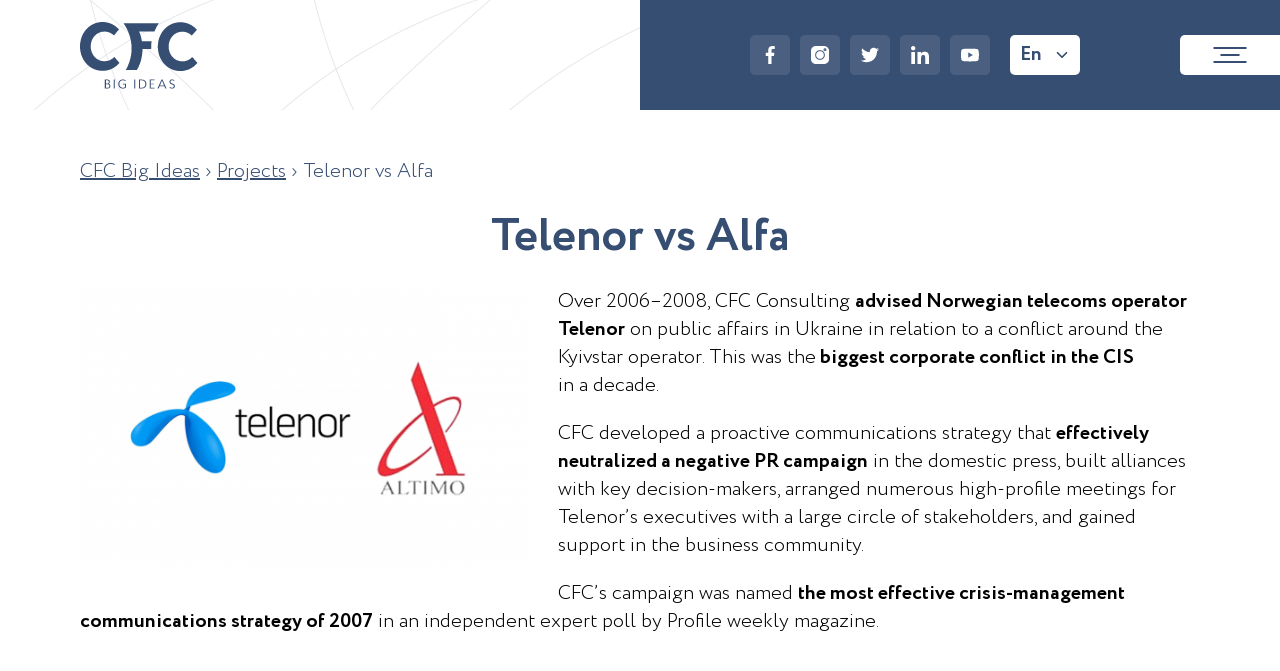

--- FILE ---
content_type: text/html; charset=UTF-8
request_url: https://cfcbigideas.com/projects/telenor-vs-alfa/
body_size: 24350
content:
<!DOCTYPE html>

<html lang="en-US">
<head><meta charset="UTF-8"><script>if(navigator.userAgent.match(/MSIE|Internet Explorer/i)||navigator.userAgent.match(/Trident\/7\..*?rv:11/i)){var href=document.location.href;if(!href.match(/[?&]nowprocket/)){if(href.indexOf("?")==-1){if(href.indexOf("#")==-1){document.location.href=href+"?nowprocket=1"}else{document.location.href=href.replace("#","?nowprocket=1#")}}else{if(href.indexOf("#")==-1){document.location.href=href+"&nowprocket=1"}else{document.location.href=href.replace("#","&nowprocket=1#")}}}}</script><script>(()=>{class RocketLazyLoadScripts{constructor(){this.v="1.2.6",this.triggerEvents=["keydown","mousedown","mousemove","touchmove","touchstart","touchend","wheel"],this.userEventHandler=this.t.bind(this),this.touchStartHandler=this.i.bind(this),this.touchMoveHandler=this.o.bind(this),this.touchEndHandler=this.h.bind(this),this.clickHandler=this.u.bind(this),this.interceptedClicks=[],this.interceptedClickListeners=[],this.l(this),window.addEventListener("pageshow",(t=>{this.persisted=t.persisted,this.everythingLoaded&&this.m()})),this.CSPIssue=sessionStorage.getItem("rocketCSPIssue"),document.addEventListener("securitypolicyviolation",(t=>{this.CSPIssue||"script-src-elem"!==t.violatedDirective||"data"!==t.blockedURI||(this.CSPIssue=!0,sessionStorage.setItem("rocketCSPIssue",!0))})),document.addEventListener("DOMContentLoaded",(()=>{this.k()})),this.delayedScripts={normal:[],async:[],defer:[]},this.trash=[],this.allJQueries=[]}p(t){document.hidden?t.t():(this.triggerEvents.forEach((e=>window.addEventListener(e,t.userEventHandler,{passive:!0}))),window.addEventListener("touchstart",t.touchStartHandler,{passive:!0}),window.addEventListener("mousedown",t.touchStartHandler),document.addEventListener("visibilitychange",t.userEventHandler))}_(){this.triggerEvents.forEach((t=>window.removeEventListener(t,this.userEventHandler,{passive:!0}))),document.removeEventListener("visibilitychange",this.userEventHandler)}i(t){"HTML"!==t.target.tagName&&(window.addEventListener("touchend",this.touchEndHandler),window.addEventListener("mouseup",this.touchEndHandler),window.addEventListener("touchmove",this.touchMoveHandler,{passive:!0}),window.addEventListener("mousemove",this.touchMoveHandler),t.target.addEventListener("click",this.clickHandler),this.L(t.target,!0),this.S(t.target,"onclick","rocket-onclick"),this.C())}o(t){window.removeEventListener("touchend",this.touchEndHandler),window.removeEventListener("mouseup",this.touchEndHandler),window.removeEventListener("touchmove",this.touchMoveHandler,{passive:!0}),window.removeEventListener("mousemove",this.touchMoveHandler),t.target.removeEventListener("click",this.clickHandler),this.L(t.target,!1),this.S(t.target,"rocket-onclick","onclick"),this.M()}h(){window.removeEventListener("touchend",this.touchEndHandler),window.removeEventListener("mouseup",this.touchEndHandler),window.removeEventListener("touchmove",this.touchMoveHandler,{passive:!0}),window.removeEventListener("mousemove",this.touchMoveHandler)}u(t){t.target.removeEventListener("click",this.clickHandler),this.L(t.target,!1),this.S(t.target,"rocket-onclick","onclick"),this.interceptedClicks.push(t),t.preventDefault(),t.stopPropagation(),t.stopImmediatePropagation(),this.M()}O(){window.removeEventListener("touchstart",this.touchStartHandler,{passive:!0}),window.removeEventListener("mousedown",this.touchStartHandler),this.interceptedClicks.forEach((t=>{t.target.dispatchEvent(new MouseEvent("click",{view:t.view,bubbles:!0,cancelable:!0}))}))}l(t){EventTarget.prototype.addEventListenerWPRocketBase=EventTarget.prototype.addEventListener,EventTarget.prototype.addEventListener=function(e,i,o){"click"!==e||t.windowLoaded||i===t.clickHandler||t.interceptedClickListeners.push({target:this,func:i,options:o}),(this||window).addEventListenerWPRocketBase(e,i,o)}}L(t,e){this.interceptedClickListeners.forEach((i=>{i.target===t&&(e?t.removeEventListener("click",i.func,i.options):t.addEventListener("click",i.func,i.options))})),t.parentNode!==document.documentElement&&this.L(t.parentNode,e)}D(){return new Promise((t=>{this.P?this.M=t:t()}))}C(){this.P=!0}M(){this.P=!1}S(t,e,i){t.hasAttribute&&t.hasAttribute(e)&&(event.target.setAttribute(i,event.target.getAttribute(e)),event.target.removeAttribute(e))}t(){this._(this),"loading"===document.readyState?document.addEventListener("DOMContentLoaded",this.R.bind(this)):this.R()}k(){let t=[];document.querySelectorAll("script[type=rocketlazyloadscript][data-rocket-src]").forEach((e=>{let i=e.getAttribute("data-rocket-src");if(i&&!i.startsWith("data:")){0===i.indexOf("//")&&(i=location.protocol+i);try{const o=new URL(i).origin;o!==location.origin&&t.push({src:o,crossOrigin:e.crossOrigin||"module"===e.getAttribute("data-rocket-type")})}catch(t){}}})),t=[...new Map(t.map((t=>[JSON.stringify(t),t]))).values()],this.T(t,"preconnect")}async R(){this.lastBreath=Date.now(),this.j(this),this.F(this),this.I(),this.W(),this.q(),await this.A(this.delayedScripts.normal),await this.A(this.delayedScripts.defer),await this.A(this.delayedScripts.async);try{await this.U(),await this.H(this),await this.J()}catch(t){console.error(t)}window.dispatchEvent(new Event("rocket-allScriptsLoaded")),this.everythingLoaded=!0,this.D().then((()=>{this.O()})),this.N()}W(){document.querySelectorAll("script[type=rocketlazyloadscript]").forEach((t=>{t.hasAttribute("data-rocket-src")?t.hasAttribute("async")&&!1!==t.async?this.delayedScripts.async.push(t):t.hasAttribute("defer")&&!1!==t.defer||"module"===t.getAttribute("data-rocket-type")?this.delayedScripts.defer.push(t):this.delayedScripts.normal.push(t):this.delayedScripts.normal.push(t)}))}async B(t){if(await this.G(),!0!==t.noModule||!("noModule"in HTMLScriptElement.prototype))return new Promise((e=>{let i;function o(){(i||t).setAttribute("data-rocket-status","executed"),e()}try{if(navigator.userAgent.indexOf("Firefox/")>0||""===navigator.vendor||this.CSPIssue)i=document.createElement("script"),[...t.attributes].forEach((t=>{let e=t.nodeName;"type"!==e&&("data-rocket-type"===e&&(e="type"),"data-rocket-src"===e&&(e="src"),i.setAttribute(e,t.nodeValue))})),t.text&&(i.text=t.text),i.hasAttribute("src")?(i.addEventListener("load",o),i.addEventListener("error",(function(){i.setAttribute("data-rocket-status","failed-network"),e()})),setTimeout((()=>{i.isConnected||e()}),1)):(i.text=t.text,o()),t.parentNode.replaceChild(i,t);else{const i=t.getAttribute("data-rocket-type"),s=t.getAttribute("data-rocket-src");i?(t.type=i,t.removeAttribute("data-rocket-type")):t.removeAttribute("type"),t.addEventListener("load",o),t.addEventListener("error",(i=>{this.CSPIssue&&i.target.src.startsWith("data:")?(console.log("WPRocket: data-uri blocked by CSP -> fallback"),t.removeAttribute("src"),this.B(t).then(e)):(t.setAttribute("data-rocket-status","failed-network"),e())})),s?(t.removeAttribute("data-rocket-src"),t.src=s):t.src="data:text/javascript;base64,"+window.btoa(unescape(encodeURIComponent(t.text)))}}catch(i){t.setAttribute("data-rocket-status","failed-transform"),e()}}));t.setAttribute("data-rocket-status","skipped")}async A(t){const e=t.shift();return e&&e.isConnected?(await this.B(e),this.A(t)):Promise.resolve()}q(){this.T([...this.delayedScripts.normal,...this.delayedScripts.defer,...this.delayedScripts.async],"preload")}T(t,e){var i=document.createDocumentFragment();t.forEach((t=>{const o=t.getAttribute&&t.getAttribute("data-rocket-src")||t.src;if(o&&!o.startsWith("data:")){const s=document.createElement("link");s.href=o,s.rel=e,"preconnect"!==e&&(s.as="script"),t.getAttribute&&"module"===t.getAttribute("data-rocket-type")&&(s.crossOrigin=!0),t.crossOrigin&&(s.crossOrigin=t.crossOrigin),t.integrity&&(s.integrity=t.integrity),i.appendChild(s),this.trash.push(s)}})),document.head.appendChild(i)}j(t){let e={};function i(i,o){return e[o].eventsToRewrite.indexOf(i)>=0&&!t.everythingLoaded?"rocket-"+i:i}function o(t,o){!function(t){e[t]||(e[t]={originalFunctions:{add:t.addEventListener,remove:t.removeEventListener},eventsToRewrite:[]},t.addEventListener=function(){arguments[0]=i(arguments[0],t),e[t].originalFunctions.add.apply(t,arguments)},t.removeEventListener=function(){arguments[0]=i(arguments[0],t),e[t].originalFunctions.remove.apply(t,arguments)})}(t),e[t].eventsToRewrite.push(o)}function s(e,i){let o=e[i];e[i]=null,Object.defineProperty(e,i,{get:()=>o||function(){},set(s){t.everythingLoaded?o=s:e["rocket"+i]=o=s}})}o(document,"DOMContentLoaded"),o(window,"DOMContentLoaded"),o(window,"load"),o(window,"pageshow"),o(document,"readystatechange"),s(document,"onreadystatechange"),s(window,"onload"),s(window,"onpageshow");try{Object.defineProperty(document,"readyState",{get:()=>t.rocketReadyState,set(e){t.rocketReadyState=e},configurable:!0}),document.readyState="loading"}catch(t){console.log("WPRocket DJE readyState conflict, bypassing")}}F(t){let e;function i(e){return t.everythingLoaded?e:e.split(" ").map((t=>"load"===t||0===t.indexOf("load.")?"rocket-jquery-load":t)).join(" ")}function o(o){function s(t){const e=o.fn[t];o.fn[t]=o.fn.init.prototype[t]=function(){return this[0]===window&&("string"==typeof arguments[0]||arguments[0]instanceof String?arguments[0]=i(arguments[0]):"object"==typeof arguments[0]&&Object.keys(arguments[0]).forEach((t=>{const e=arguments[0][t];delete arguments[0][t],arguments[0][i(t)]=e}))),e.apply(this,arguments),this}}o&&o.fn&&!t.allJQueries.includes(o)&&(o.fn.ready=o.fn.init.prototype.ready=function(e){return t.domReadyFired?e.bind(document)(o):document.addEventListener("rocket-DOMContentLoaded",(()=>e.bind(document)(o))),o([])},s("on"),s("one"),t.allJQueries.push(o)),e=o}o(window.jQuery),Object.defineProperty(window,"jQuery",{get:()=>e,set(t){o(t)}})}async H(t){const e=document.querySelector("script[data-webpack]");e&&(await async function(){return new Promise((t=>{e.addEventListener("load",t),e.addEventListener("error",t)}))}(),await t.K(),await t.H(t))}async U(){this.domReadyFired=!0;try{document.readyState="interactive"}catch(t){}await this.G(),document.dispatchEvent(new Event("rocket-readystatechange")),await this.G(),document.rocketonreadystatechange&&document.rocketonreadystatechange(),await this.G(),document.dispatchEvent(new Event("rocket-DOMContentLoaded")),await this.G(),window.dispatchEvent(new Event("rocket-DOMContentLoaded"))}async J(){try{document.readyState="complete"}catch(t){}await this.G(),document.dispatchEvent(new Event("rocket-readystatechange")),await this.G(),document.rocketonreadystatechange&&document.rocketonreadystatechange(),await this.G(),window.dispatchEvent(new Event("rocket-load")),await this.G(),window.rocketonload&&window.rocketonload(),await this.G(),this.allJQueries.forEach((t=>t(window).trigger("rocket-jquery-load"))),await this.G();const t=new Event("rocket-pageshow");t.persisted=this.persisted,window.dispatchEvent(t),await this.G(),window.rocketonpageshow&&window.rocketonpageshow({persisted:this.persisted}),this.windowLoaded=!0}m(){document.onreadystatechange&&document.onreadystatechange(),window.onload&&window.onload(),window.onpageshow&&window.onpageshow({persisted:this.persisted})}I(){const t=new Map;document.write=document.writeln=function(e){const i=document.currentScript;i||console.error("WPRocket unable to document.write this: "+e);const o=document.createRange(),s=i.parentElement;let n=t.get(i);void 0===n&&(n=i.nextSibling,t.set(i,n));const c=document.createDocumentFragment();o.setStart(c,0),c.appendChild(o.createContextualFragment(e)),s.insertBefore(c,n)}}async G(){Date.now()-this.lastBreath>45&&(await this.K(),this.lastBreath=Date.now())}async K(){return document.hidden?new Promise((t=>setTimeout(t))):new Promise((t=>requestAnimationFrame(t)))}N(){this.trash.forEach((t=>t.remove()))}static run(){const t=new RocketLazyLoadScripts;t.p(t)}}RocketLazyLoadScripts.run()})();</script>
	
	
	<meta name="google-site-verification" content="EsPR8WHtPrhnilVDPp3yMfYeDIC9OfqjRlrlIsWr4-o" />
	<meta name="facebook-domain-verification" content="6s6a0ia0qm2s2831g875zyscwwx915" />
	<meta name="viewport" content="width=device-width, initial-scale=1.0">
	<!-- Google Tag Manager -->
	<script>(function(w,d,s,l,i){w[l]=w[l]||[];w[l].push({'gtm.start':
	new Date().getTime(),event:'gtm.js'});var f=d.getElementsByTagName(s)[0],
	j=d.createElement(s),dl=l!='dataLayer'?'&l='+l:'';j.async=true;j.src=
	'https://www.googletagmanager.com/gtm.js?id='+i+dl;f.parentNode.insertBefore(j,f);
	})(window,document,'script','dataLayer','GTM-NDP5HDX');</script>
	<!-- End Google Tag Manager -->
	<meta name="theme-color" content="#ffffff">

	<link rel="canonical" href="https://cfcbigideas.com/projects/telenor-vs-alfa"/> 
	
	
	
	
    <meta name='robots' content='index, follow, max-image-preview:large, max-snippet:-1, max-video-preview:-1' />
	<style>img:is([sizes="auto" i], [sizes^="auto," i]) { contain-intrinsic-size: 3000px 1500px }</style>
	<link rel="alternate" href="https://cfcbigideas.com/projects/telenor-vs-alfa/" hreflang="en" />
<link rel="alternate" href="https://cfcbigideas.com/uk/projects/telenor-vs-alfa/" hreflang="uk" />

	<!-- This site is optimized with the Yoast SEO Premium plugin v21.8 (Yoast SEO v21.8) - https://yoast.com/wordpress/plugins/seo/ -->
	<title>Telenor vs Alfa - CFC Big Ideas</title>
	<meta name="description" content="Over 2006–2008, CFC Consulting advised Norwegian telecoms operator Telenor on public affairs in Ukraine in relation to a conflict around the Kyivstar" />
	<meta property="og:locale" content="en_US" />
	<meta property="og:locale:alternate" content="uk_UA" />
	<meta property="og:type" content="article" />
	<meta property="og:title" content="Telenor vs Alfa" />
	<meta property="og:description" content="Over 2006–2008, CFC Consulting advised Norwegian telecoms operator Telenor on public affairs in Ukraine in relation to a conflict around the Kyivstar" />
	<meta property="og:url" content="https://cfcbigideas.com/projects/telenor-vs-alfa/" />
	<meta property="og:site_name" content="CFC Big Ideas" />
	<meta property="article:publisher" content="https://www.facebook.com/cfcbigideas/" />
	<meta property="article:modified_time" content="2022-03-27T12:34:50+00:00" />
	<meta property="og:image" content="https://cfcbigideas.com/wp-content/uploads/2021/05/CFC_Pictures_640h400_13-1024x640-1.jpg" />
	<meta property="og:image:width" content="1024" />
	<meta property="og:image:height" content="640" />
	<meta property="og:image:type" content="image/jpeg" />
	<meta name="twitter:card" content="summary_large_image" />
	<meta name="twitter:site" content="@CFC_big_ideas" />
	<!-- / Yoast SEO Premium plugin. -->


<style id='classic-theme-styles-inline-css' type='text/css'>
/*! This file is auto-generated */
.wp-block-button__link{color:#fff;background-color:#32373c;border-radius:9999px;box-shadow:none;text-decoration:none;padding:calc(.667em + 2px) calc(1.333em + 2px);font-size:1.125em}.wp-block-file__button{background:#32373c;color:#fff;text-decoration:none}
</style>
<style id='global-styles-inline-css' type='text/css'>
:root{--wp--preset--aspect-ratio--square: 1;--wp--preset--aspect-ratio--4-3: 4/3;--wp--preset--aspect-ratio--3-4: 3/4;--wp--preset--aspect-ratio--3-2: 3/2;--wp--preset--aspect-ratio--2-3: 2/3;--wp--preset--aspect-ratio--16-9: 16/9;--wp--preset--aspect-ratio--9-16: 9/16;--wp--preset--color--black: #000000;--wp--preset--color--cyan-bluish-gray: #abb8c3;--wp--preset--color--white: #ffffff;--wp--preset--color--pale-pink: #f78da7;--wp--preset--color--vivid-red: #cf2e2e;--wp--preset--color--luminous-vivid-orange: #ff6900;--wp--preset--color--luminous-vivid-amber: #fcb900;--wp--preset--color--light-green-cyan: #7bdcb5;--wp--preset--color--vivid-green-cyan: #00d084;--wp--preset--color--pale-cyan-blue: #8ed1fc;--wp--preset--color--vivid-cyan-blue: #0693e3;--wp--preset--color--vivid-purple: #9b51e0;--wp--preset--gradient--vivid-cyan-blue-to-vivid-purple: linear-gradient(135deg,rgba(6,147,227,1) 0%,rgb(155,81,224) 100%);--wp--preset--gradient--light-green-cyan-to-vivid-green-cyan: linear-gradient(135deg,rgb(122,220,180) 0%,rgb(0,208,130) 100%);--wp--preset--gradient--luminous-vivid-amber-to-luminous-vivid-orange: linear-gradient(135deg,rgba(252,185,0,1) 0%,rgba(255,105,0,1) 100%);--wp--preset--gradient--luminous-vivid-orange-to-vivid-red: linear-gradient(135deg,rgba(255,105,0,1) 0%,rgb(207,46,46) 100%);--wp--preset--gradient--very-light-gray-to-cyan-bluish-gray: linear-gradient(135deg,rgb(238,238,238) 0%,rgb(169,184,195) 100%);--wp--preset--gradient--cool-to-warm-spectrum: linear-gradient(135deg,rgb(74,234,220) 0%,rgb(151,120,209) 20%,rgb(207,42,186) 40%,rgb(238,44,130) 60%,rgb(251,105,98) 80%,rgb(254,248,76) 100%);--wp--preset--gradient--blush-light-purple: linear-gradient(135deg,rgb(255,206,236) 0%,rgb(152,150,240) 100%);--wp--preset--gradient--blush-bordeaux: linear-gradient(135deg,rgb(254,205,165) 0%,rgb(254,45,45) 50%,rgb(107,0,62) 100%);--wp--preset--gradient--luminous-dusk: linear-gradient(135deg,rgb(255,203,112) 0%,rgb(199,81,192) 50%,rgb(65,88,208) 100%);--wp--preset--gradient--pale-ocean: linear-gradient(135deg,rgb(255,245,203) 0%,rgb(182,227,212) 50%,rgb(51,167,181) 100%);--wp--preset--gradient--electric-grass: linear-gradient(135deg,rgb(202,248,128) 0%,rgb(113,206,126) 100%);--wp--preset--gradient--midnight: linear-gradient(135deg,rgb(2,3,129) 0%,rgb(40,116,252) 100%);--wp--preset--font-size--small: 13px;--wp--preset--font-size--medium: 20px;--wp--preset--font-size--large: 36px;--wp--preset--font-size--x-large: 42px;--wp--preset--spacing--20: 0.44rem;--wp--preset--spacing--30: 0.67rem;--wp--preset--spacing--40: 1rem;--wp--preset--spacing--50: 1.5rem;--wp--preset--spacing--60: 2.25rem;--wp--preset--spacing--70: 3.38rem;--wp--preset--spacing--80: 5.06rem;--wp--preset--shadow--natural: 6px 6px 9px rgba(0, 0, 0, 0.2);--wp--preset--shadow--deep: 12px 12px 50px rgba(0, 0, 0, 0.4);--wp--preset--shadow--sharp: 6px 6px 0px rgba(0, 0, 0, 0.2);--wp--preset--shadow--outlined: 6px 6px 0px -3px rgba(255, 255, 255, 1), 6px 6px rgba(0, 0, 0, 1);--wp--preset--shadow--crisp: 6px 6px 0px rgba(0, 0, 0, 1);}:where(.is-layout-flex){gap: 0.5em;}:where(.is-layout-grid){gap: 0.5em;}body .is-layout-flex{display: flex;}.is-layout-flex{flex-wrap: wrap;align-items: center;}.is-layout-flex > :is(*, div){margin: 0;}body .is-layout-grid{display: grid;}.is-layout-grid > :is(*, div){margin: 0;}:where(.wp-block-columns.is-layout-flex){gap: 2em;}:where(.wp-block-columns.is-layout-grid){gap: 2em;}:where(.wp-block-post-template.is-layout-flex){gap: 1.25em;}:where(.wp-block-post-template.is-layout-grid){gap: 1.25em;}.has-black-color{color: var(--wp--preset--color--black) !important;}.has-cyan-bluish-gray-color{color: var(--wp--preset--color--cyan-bluish-gray) !important;}.has-white-color{color: var(--wp--preset--color--white) !important;}.has-pale-pink-color{color: var(--wp--preset--color--pale-pink) !important;}.has-vivid-red-color{color: var(--wp--preset--color--vivid-red) !important;}.has-luminous-vivid-orange-color{color: var(--wp--preset--color--luminous-vivid-orange) !important;}.has-luminous-vivid-amber-color{color: var(--wp--preset--color--luminous-vivid-amber) !important;}.has-light-green-cyan-color{color: var(--wp--preset--color--light-green-cyan) !important;}.has-vivid-green-cyan-color{color: var(--wp--preset--color--vivid-green-cyan) !important;}.has-pale-cyan-blue-color{color: var(--wp--preset--color--pale-cyan-blue) !important;}.has-vivid-cyan-blue-color{color: var(--wp--preset--color--vivid-cyan-blue) !important;}.has-vivid-purple-color{color: var(--wp--preset--color--vivid-purple) !important;}.has-black-background-color{background-color: var(--wp--preset--color--black) !important;}.has-cyan-bluish-gray-background-color{background-color: var(--wp--preset--color--cyan-bluish-gray) !important;}.has-white-background-color{background-color: var(--wp--preset--color--white) !important;}.has-pale-pink-background-color{background-color: var(--wp--preset--color--pale-pink) !important;}.has-vivid-red-background-color{background-color: var(--wp--preset--color--vivid-red) !important;}.has-luminous-vivid-orange-background-color{background-color: var(--wp--preset--color--luminous-vivid-orange) !important;}.has-luminous-vivid-amber-background-color{background-color: var(--wp--preset--color--luminous-vivid-amber) !important;}.has-light-green-cyan-background-color{background-color: var(--wp--preset--color--light-green-cyan) !important;}.has-vivid-green-cyan-background-color{background-color: var(--wp--preset--color--vivid-green-cyan) !important;}.has-pale-cyan-blue-background-color{background-color: var(--wp--preset--color--pale-cyan-blue) !important;}.has-vivid-cyan-blue-background-color{background-color: var(--wp--preset--color--vivid-cyan-blue) !important;}.has-vivid-purple-background-color{background-color: var(--wp--preset--color--vivid-purple) !important;}.has-black-border-color{border-color: var(--wp--preset--color--black) !important;}.has-cyan-bluish-gray-border-color{border-color: var(--wp--preset--color--cyan-bluish-gray) !important;}.has-white-border-color{border-color: var(--wp--preset--color--white) !important;}.has-pale-pink-border-color{border-color: var(--wp--preset--color--pale-pink) !important;}.has-vivid-red-border-color{border-color: var(--wp--preset--color--vivid-red) !important;}.has-luminous-vivid-orange-border-color{border-color: var(--wp--preset--color--luminous-vivid-orange) !important;}.has-luminous-vivid-amber-border-color{border-color: var(--wp--preset--color--luminous-vivid-amber) !important;}.has-light-green-cyan-border-color{border-color: var(--wp--preset--color--light-green-cyan) !important;}.has-vivid-green-cyan-border-color{border-color: var(--wp--preset--color--vivid-green-cyan) !important;}.has-pale-cyan-blue-border-color{border-color: var(--wp--preset--color--pale-cyan-blue) !important;}.has-vivid-cyan-blue-border-color{border-color: var(--wp--preset--color--vivid-cyan-blue) !important;}.has-vivid-purple-border-color{border-color: var(--wp--preset--color--vivid-purple) !important;}.has-vivid-cyan-blue-to-vivid-purple-gradient-background{background: var(--wp--preset--gradient--vivid-cyan-blue-to-vivid-purple) !important;}.has-light-green-cyan-to-vivid-green-cyan-gradient-background{background: var(--wp--preset--gradient--light-green-cyan-to-vivid-green-cyan) !important;}.has-luminous-vivid-amber-to-luminous-vivid-orange-gradient-background{background: var(--wp--preset--gradient--luminous-vivid-amber-to-luminous-vivid-orange) !important;}.has-luminous-vivid-orange-to-vivid-red-gradient-background{background: var(--wp--preset--gradient--luminous-vivid-orange-to-vivid-red) !important;}.has-very-light-gray-to-cyan-bluish-gray-gradient-background{background: var(--wp--preset--gradient--very-light-gray-to-cyan-bluish-gray) !important;}.has-cool-to-warm-spectrum-gradient-background{background: var(--wp--preset--gradient--cool-to-warm-spectrum) !important;}.has-blush-light-purple-gradient-background{background: var(--wp--preset--gradient--blush-light-purple) !important;}.has-blush-bordeaux-gradient-background{background: var(--wp--preset--gradient--blush-bordeaux) !important;}.has-luminous-dusk-gradient-background{background: var(--wp--preset--gradient--luminous-dusk) !important;}.has-pale-ocean-gradient-background{background: var(--wp--preset--gradient--pale-ocean) !important;}.has-electric-grass-gradient-background{background: var(--wp--preset--gradient--electric-grass) !important;}.has-midnight-gradient-background{background: var(--wp--preset--gradient--midnight) !important;}.has-small-font-size{font-size: var(--wp--preset--font-size--small) !important;}.has-medium-font-size{font-size: var(--wp--preset--font-size--medium) !important;}.has-large-font-size{font-size: var(--wp--preset--font-size--large) !important;}.has-x-large-font-size{font-size: var(--wp--preset--font-size--x-large) !important;}
:where(.wp-block-post-template.is-layout-flex){gap: 1.25em;}:where(.wp-block-post-template.is-layout-grid){gap: 1.25em;}
:where(.wp-block-columns.is-layout-flex){gap: 2em;}:where(.wp-block-columns.is-layout-grid){gap: 2em;}
:root :where(.wp-block-pullquote){font-size: 1.5em;line-height: 1.6;}
</style>
<link rel='stylesheet' id='css-preloader-css' href='https://cfcbigideas.com/wp-content/themes/src/assets/css/preloader.css?ver=ver137' type='text/css' media='all' />
<link rel='stylesheet' id='css-swiper-css' href='https://cfcbigideas.com/wp-content/themes/src/assets/libs/swiper/swiper.min.css?ver=ver137' type='text/css' media='print' onload="this.onload=null;this.media='all'" />
<link rel='stylesheet' id='css-intl-tel-css' href='https://cfcbigideas.com/wp-content/themes/src/assets/libs/tel/css/intlTelInput.min.css?ver=ver137' type='text/css' media='print' onload="this.onload=null;this.media='all'" />
<link rel='stylesheet' id='css-fancybox-css' href='https://cfcbigideas.com/wp-content/themes/src/assets/libs/fancybox/jquery.fancybox.min.css?ver=ver137' type='text/css' media='print' onload="this.onload=null;this.media='all'" />
<link rel='stylesheet' id='css-post-css' href='https://cfcbigideas.com/wp-content/themes/src/assets/css/style-post.css?ver=ver137' type='text/css' media='all' />
<link rel='stylesheet' id='css-fullpage-css' href='https://cfcbigideas.com/wp-content/themes/src/assets/libs/fullpage/fullpage.min.css?ver=ver137' type='text/css' media='all' />
<link rel='stylesheet' id='css-animate-css' href='https://cfcbigideas.com/wp-content/themes/src/assets/libs/animate.min.css?ver=ver137' type='text/css' media='all' />
<link rel="https://api.w.org/" href="https://cfcbigideas.com/wp-json/" /><link rel='shortlink' href='https://cfcbigideas.com/?p=548' />
<link rel="alternate" title="oEmbed (JSON)" type="application/json+oembed" href="https://cfcbigideas.com/wp-json/oembed/1.0/embed?url=https%3A%2F%2Fcfcbigideas.com%2Fprojects%2Ftelenor-vs-alfa%2F" />
<link rel="alternate" title="oEmbed (XML)" type="text/xml+oembed" href="https://cfcbigideas.com/wp-json/oembed/1.0/embed?url=https%3A%2F%2Fcfcbigideas.com%2Fprojects%2Ftelenor-vs-alfa%2F&#038;format=xml" />
<style>
	
	.serhr-popup {
		display: none;
	}
	
	.landing-about[data-anchor="about2"] {
		padding-top: 65px !important;
	}
	
	.landing-topics {
		padding: 70px 0 !important;
	}

	.sersmall-popup {
		display: none;
	}

	p.ser-firstabout__title strong span {
		font-size: 30pt !important;
	}
	
	@media (max-width: 767px) {
		p.ser-firstabout__title strong span {
			font-size: 25pt !important;
		}
		
		.landing-about--first {
			padding-top: 0 !important;
		}
		
		.saudi-list__four {
			display: grid !important;
			grid-template-columns: 1fr 1fr;
		}
		
		.ser-timeline__img::before {
			font-size: 16px !important;
			bottom: -36px !important;
		}
		
		.ser-timeline__date {
			font-size: 16px !important;
			bottom: -36px !important;
		}
		
		.ser-timeline__item::before {
			z-index: 10;
		}
		
		.ser-timeline__img::before {
			height: 38px !important;
			bottom: -38px !important;
		}
		
		.ser-timeline::before {
			width: 92% !important;
			left: 50% !important;
			transform: translatex(-50%) !important;
		}
		
		.ser-timeline__item:nth-child(2) .ser-timeline__text {
			max-width: 165px;
		}
		
		.ser-timeline__item:last-child {
			margin-right: -19px !important;
		}

		.ser-timeline__item:first-child {
			margin-left: -19px !important;
		}
		
		.ser-timeline__item:nth-child(3) {
			display: none !important;
		}

		.ser-timeline__item:nth-child(4) {
			display: none !important;
		}
		
		.ser-timeline__text {		
			font-size: 15px !important;
			margin-bottom: 4px !important;
		}
		
		.saudi-list__img {
			width: 190px !important;
			height: 190px !important;
			padding: 15px !important;
		}

		.saudi-list__four li div.saudi-list__img {
			height: 165px !important;
			width: 165px !important;
		}
		
		.saudi-list__four li div.saudi-list__img img {
			width: 100% !important;
			height: 100% !important;
		}
		
		.landing-topics.landing-meetings::after {
		    font-size: 15pt !important;
			padding: 15px 20px !important;
		}
		
		.ser-firstabout__title_where {
			margin-top: 70px !important;
		}
	}
	
	.saudi-list__img {
		width:160px;
		height: 160px;
		padding: 20px;
		border-radius: 200px;
		background: #374e73;
	}
	
	.saudi-list__img img {
		width: 100% !important;
		height: 100% !important;
	}

	.ser-timeline {
		position: relative;
		margin: 50px auto;
		max-width: 92%;
	}
	
	.ser-timeline::before {
		position: absolute;
		height: 20px;
		content: '';
		width: 100%;
		background: linear-gradient(90deg, #E63D24 0%, #E63D24 14%, #FFA651 25%, #FFA651 52%, #92D050 87%, #92D050 100%);
		border-radius: 40px;
		bottom: 0;
		left: 0;
	}

	.ser-timeline__content {
		display:flex;
		position: relative;
		justify-content: space-between;
	}

	.ser-timeline__date {
		position: absolute;
		text-align: center;
		bottom: -43px;
		left: 0;
		width: 100%;
		color: #374e73;
		font-weight: 700;
		font-size: 18px;
	}

	.ser-timeline__text {
		color: #374E73;
		text-transform: uppercase;
		font-weight: 700;
		font-size: 19px;
		margin-bottom: 10px;
line-height: 22px;
    text-align: center;
	}
	
	.ser-timeline__item::before {
		position: absolute;
		content: '';
		width: 30px;
		height: 30px;
		background: url('https://cfcbigideas.com/wp-content/uploads/2024/03/red-circle.svg') no-repeat center center / cover;
		bottom: -4px;
		left: 50%;
		transform: translatex(-50%)
	}

	.ser-timeline__item:nth-child(2)::before {
		background: url('https://cfcbigideas.com/wp-content/uploads/2024/03/orange-circle.svg') no-repeat center center / cover;
	}
	
	.ser-timeline__item:first-child {
		margin-left: -45px;
	}

	.ser-timeline__item:nth-child(5) {
		margin-right: -45px;
	}

.ser-timeline__item:nth-child(5)::before {
		background: url('https://cfcbigideas.com/wp-content/uploads/2024/03/green-circle.svg') no-repeat center center / cover;
	}
	
	.ser-timeline__item {
		position: relative;
		height: 165px;
		display: flex;
		flex-direction: column;
		align-items: center;
		justify-content: start;
	}
	
	.ser-timeline__img {
		position: relative;
		border-radius: 100px;
		border: 3px solid #E63D24;
		padding: 14px;
		width: 80px;
		height: 80px;
		cursor: pointer;
	}


	.ser-timeline__item:nth-child(2) .ser-timeline__img {
		border-color: #FFA651;
	}
	.ser-timeline__item:nth-child(2) .ser-timeline__img::before {
		background: #FFA651;
	}

	.ser-timeline__item:nth-child(5) .ser-timeline__img {
		border-color: #92D050;
	}
	.ser-timeline__item:nth-child(5) .ser-timeline__img::before {
		background: #92D050;
	}
	
	.ser-timeline__img::before {
		position: absolute;
		width: 3px;
		height: 31px;
		left: 50%;
		bottom: -31px;
		transform: translatex(-50%);
		background: #E63D24;
		content: '';
	}
	
	.ser-timeline__img img {
		width: 100%;
		height: 100%;
		display: block;
	}
</style>



<style>

	.banner__title {
		font-size: 44px !important;
	}
	
	.wrapper.j-wrapper {
		/*display: flex;
		flex-direction: column;*/
	}
	
	.landing-banner--4 {
		order: -4;
	}

.landing-about {
		order: -1;
	}
	
	.landing-about--first {
		padding-top: 60px;
		order: -3;
	}
	
	.landing-topics:not(.landing-meetings) {
		order: -2;
	}
	
	.ser-list {
		display: grid;
		grid-template-columns: 1fr 1fr 1fr;
		gap: 20px;
	}
	
	.ser-list_invest li {
		display: flex;
		align-items: center;
		justify-content: center;
	}

	.ser-list_invest li span {
		text-align: left;
	}
	
	.ser-list li {
		margin: 0 !important;
	}
	
	.who__img-inner {
		width: 100%;
		height: auto;
	}
	
	.who__img {
		min-width: 51vw;
		margin-left: -21vw;
	}
	
	@media (max-width: 1200px) {
		.who__img {
			min-width: 0;
			margin-left: 0;
		}

		.who__img-inner {
			width: 662px;
			height: auto;
		}
	}

	@media (max-width: 767px) {
		.who__img-inner {
			width: 100%;
		}
		
		.landing-about[data-anchor="about2"] {
		padding-top: 0px !important;
	}
		
		.landing-about--first .sec__inner {
			padding-top: 0px !important;
		}
		
		.landing-topics:not(.landing-meetings) .sec__inner {
			padding: 0 !important;
		}
		
		.landing-topics:not(.landing-meetings) .landing-topics__item {
			width: 100% !important;
			height: 200px !important;
			margin-left: 20px;
			margin-right: 20px;
		}
		
		.ser-list_invest li span {
			width: auto !important;
		}
		
		.ser-list {
			grid-template-columns: 1fr;
		}

		.title-sec {
			font-size:32px !important;
		}
		
		.landing-topics:not(.landing-meetings) .landing-topics__wrapper {
			align-content: space-between;
min-height: auto !important;
gap: 20px !important;
		}
		
		.landing-about__desc p span {
			font-size: 19px !important;
		}

		.landing-banner__zakaz {
			/*display: none !important;*/
		}

		.banner__title {
			font-size: 26px !important;
		}
		
		.landing-topics:not(.landing-meetings) .landing-topics__title {
			font-size: 22px !important;
		}
	}


.saudi-list {
	max-width: 100% !important;
	gap: 67px;
	display: flex;
}
.saudi-list br {
	display: none !important;
}
.saudi-list li {
	display: flex;
	align-items: center;
	flex-direction: column;
	gap: 10px;
	margin: 0 !important;
}
.saudi-list li::before {
	display: none !important;
}
.saudi-list li span, .saudi-list li b {
	text-align: center;
	display: block;
}
.saudi-list img {
	width: 100px;
	height: 100px;
	border-radius: 20px;
	object-fit: cover;
	display: block;
}
@media(max-width:767px) {
	.saudi-list {
	flex-direction: column;
	gap: 35px;
}
}
	
	
	.modal.modal-preims.fancybox__content .title-sec {
		margin-bottom: 13px;
	}
	
	
@media (max-width: 950px) {.ser-why-wrapper {flex-direction:column} .ser-why-wrapper img {height: 300px; width: 100% !important; margin-right: 0 !important; margin-bottom: 0px;}}	
	
	.ser-gur {display: flex; align-items: center; margin-top: 20px; justify-content: center;} .ser-gur img {margin: 20px; min-width: 90px} @media (max-width: 900px) { p {margin-top: 10px !important;}}

	.ser-gur p {margin: 0 !important}
	
	@media (max-width: 950px) {
		.ser-why-wrapper img {
			min-width: 100% !important;
			padding-right: 0 !important;
			margin-bottom: 20px;
		}
		
		.ser-gur img {
			float: left;
			width: 70px;
			margin: 0 10px 10px 0;
		}
		
		.ser-gur {
			display: block !important;
		}
		
		.modal-preims.fancybox__content .modal__text img {
			margin: 0 20px 0px 0 !important;
			float: left !important;
		}
		
		.landing-organized__desc span {
			font-size: 19px !important;
		}
		
		.ser-gur span, .ser-gur p {
			font-size: 19px;
		}
		
		.ser-gur p:last-child {
			display: none !important;
		}
		
		.landing-topics .title-sec {
			margin-bottom: 24px !important;
		}
		
		.landing-about .sec__inner {
			padding: 56px 0 50px !important;
		}
		
	}
</style>



<style>
	.ser-timeline-how {
		max-width: 100%;
	}
	
	.ser-timeline-how .ser-timeline__item {
		display: flex;
		flex-direction: row;
		height: auto;
		min-width: fit-content;
	}
	
	.ser-timeline-how .ser-timeline__item:first-child {
		margin-left: -26px;
	}
	
	.ser-timeline-how .ser-timeline__item:last-child {
		margin-left: auto;
		margin-right: -22px;
	}
	
	.ser-timeline-how .ser-timeline__item:nth-child(2) {
		width: 100%;
	}
	
	.ser-timeline-how .ser-timeline__item:nth-child(2) .ser-timeline-how__box {
		    display: flex;
    flex-direction: column;
    width: 100%;
    align-items: center;
	}
	
	.ser-timeline-how .ser-timeline__img {
		min-width: 80px;
	}
	
	.ser-timeline-how__box {
		margin: 0 20px;
		    position: relative;
	}
	
	
	.ser-timeline-how__image {
		    width: 220px;
    border-radius: 10px;
    height: 130px;
		object-fit: cover;
	}
	
	.ser-timeline-how__title {
		color: #374E73;
		text-transform: uppercase;
		font-weight: 700;
		font-size: 19px;
margin-top: 15px;
    margin-bottom: 33px;
line-height: 22px;
    text-align: center;
	}
	
	.ser-timeline-how__date {
		position: absolute;
		text-align: center;
		bottom: -37px;
		left: 0;
		width: 100%;
		color: #374e73;
		font-weight: 700;
		font-size: 18px;
	}

.ser-timeline-how__text {
		position: absolute;
		text-align: center;
		top: 240px;
		left: 0;
		width: 100%;
		color: #374e73;
		font-weight: 400;
		font-size: 18px;
	}
	
	.ser-timeline-how .ser-timeline__item::before {
		left: 25px !important;
		transform: none !important;
				z-index: 10;
	}
	
	.ser-timeline-how p {
		display: none !important;
	}
	
	.ser-timeline-how .ser-timeline__content {
		justify-content: normal
	}
	
	.ser-timeline-how .ser-timeline__img::before {
		bottom: -48px;
		height: 48px;
	}
	
	
	@media (max-width: 767px) {
		.ser-timeline-how {
			margin-top: 0 !important;
			margin-bottom: 0;
			overflow: scroll;
			overflow-y: hidden;
			height: auto;
			padding: 0px 30px 160px 30px;
			max-width: 100vw;
			width: 100vw;
			margin-left: -15px;
		}
		
		.ser-timeline-how::before {
			width: 200% !important;
    transform: none !important;
    left: 39px !important;
    bottom: 160px !important;
		}
	}
	
	
	
	
	.ser-market-list {
		display: flex;
justify-content: space-between;
		max-width: 100% !important;
	}
	
	.ser-market-list li {
		display: flex;
		flex-direction: column;
		align-items: center;
		width: 32%;
		margin: 0 !important;
	}
	
	.ser-market-list li span {
		text-align: center !important;
		font-size: 16pt !important;
	}
	
	.ser-market-list li:before {
		width: 40px !important;
		height: 40px !important;
		margin-bottom: 10px !important;
		margin-right: 0 !important;
	}
	
	@media (max-width: 767px) {
		.ser-market-list {
			flex-direction: column;
			align-items: center;
		}
		
		.ser-market-list li {
			margin-bottom: 20px !important;
			width: 100% !important;
		}
	}


	.ser-expertise-sidebar__subtitle {
		color: #374E73;
		text-align: center;
		font-size: 24px;
		margin: 25px 0 10px !important;
	}
	
	.single-expertise__list-title-sec {
		font-size: 24px;
	}

	.single-expertise__list-item {
		position: relative;
	}

	.single-expertise__list-title {
		position: absolute;
		top: 50%;
		left: 50%;
		width: 92%;
		transform: translate(-50%, -50%);
		color: #374e73;
		background: white;
		border-radius: 12px;
	}
	
	.single-expertise__list-img {
		height: 230px;
	}
</style>

<style>
.contacts, .form {padding-bottom: 80px !important;}

@media (max-width: 767px) {
	.projects__slider {min-height: 800px !important; margin-top: 20px;}
	.expertise-item__title {font-size: 18px !important}
}
@media all and (max-width: 767px) {
	.projects__slider{
		height: 100vh !important;
	}
}
@media all and (max-width: 1200px) {
	.expertise__slider{
		height: 66vh !important;
	}
}
@media (min-width: 768px) {
    .want__slide {
        width: 50%;
    }
}
	.single-page__key .key__title{
		text-align:center;
	}
	.testimonials .swiper-slide {
		opacity:1 !important;
	}
	@media (min-width: 768px){
		.expertise-item{
			width:50%;
		}
	}
	@media (max-width: 767px) {
		.expertise-item {
			height: 50% !important;
		}
	}
	@media (max-width: 767px) {
		.expertise-item__title {
			font-size: 25px !important;
			line-height: 1.07 !important;
		}
	}
	.expertise-item__title{
		-webkit-backdrop-filter: blur(20px);
	}
/*start fix spacing on landing page*/ 
	.page-id-9380 .landing-about--first,
	.page-id-8374 .landing-about--first,
	.page-id-8945 .landing-about--first{
		padding-top:37px !important;
	}
	.page-id-8945 .landing-about{
		padding-bottom:0 !important;
	}
	.page-id-9380 .sec__inner,
	.page-id-8945 .sec__inner{
		padding-top:0 !important;
		padding-bottom:0 !important;
	}
	.page .title-sec{
		text-align:center !important;
	}
	.page-id-8945 .landing-about[data-anchor="about2"] {
		padding-top: 0px !important;
	}
	.page-id-8374 .sec__inner,
	.page-id-8688 .sec__inner,
	.page-id-8672 .sec__inner{
		padding-top: 30px !important;
	}
	
/*end fix spacing on landing page*/
/*start centering columns*/
	.page-id-8672 .saudi-list{
		justify-content: center;
	}
	.page-id-8672 .saudi-list_four li {
		width: 50%;
	}
	.page-id-8374 .saudi-list_triple li{
		width: 33%;
	}
/*end centering columns*/
</style>
<link rel="icon" href="https://cfcbigideas.com/wp-content/uploads/2021/05/favicon.ico" sizes="32x32" />
<link rel="icon" href="https://cfcbigideas.com/wp-content/uploads/2021/05/favicon.ico" sizes="192x192" />
<link rel="apple-touch-icon" href="https://cfcbigideas.com/wp-content/uploads/2021/05/favicon.ico" />
<meta name="msapplication-TileImage" content="https://cfcbigideas.com/wp-content/uploads/2021/05/favicon.ico" />
<noscript><style id="rocket-lazyload-nojs-css">.rll-youtube-player, [data-lazy-src]{display:none !important;}</style></noscript>					<script type="application/ld+json">
			{
				"@context": "https://schema.org",
				"@type": "BreadcrumbList",
				"itemListElement": [{
					"@type": "ListItem",
					"position": 1,
					"name": "CFC Big Ideas",
					"item": "https://cfcbigideas.com"    
				}, {
					"@type": "ListItem",
					"position": 2,
					"name": "Projects",
					"item": "https://cfcbigideas.com/projects/"
				}, {
					"@type": "ListItem",
					"position": 3,
					"name": "Telenor vs Alfa",
					"item": "https://cfcbigideas.com/projects/telenor-vs-alfa"
				}]    
			}
		</script>
					
	<style>
		:root {
			--color-blue: #374e73;
			--color-blue-rgb: 55, 78, 115;
			--color-blueD: #22324d;
			--color-blueD-rgb: 34, 50, 77;
			--color-blueL: #ebeef2;
		}
	</style>

	<!-- Facebook Pixel Code -->
	<script type="rocketlazyloadscript">
		!function(f,b,e,v,n,t,s)
		{if(f.fbq)return;n=f.fbq=function(){n.callMethod?
		n.callMethod.apply(n,arguments):n.queue.push(arguments)};
		if(!f._fbq)f._fbq=n;n.push=n;n.loaded=!0;n.version='2.0';
		n.queue=[];t=b.createElement(e);t.async=!0;
		t.src=v;s=b.getElementsByTagName(e)[0];
		s.parentNode.insertBefore(t,s)}(window, document,'script',
		'https://connect.facebook.net/en_US/fbevents.js');
		fbq('init', '1176527636167844');
		fbq('track', 'PageView');
	</script>
	<!-- End Facebook Pixel Code -->
	
	<!-- Meta Pixel Code -->
<script type="rocketlazyloadscript">
!function(f,b,e,v,n,t,s)
{if(f.fbq)return;n=f.fbq=function(){n.callMethod?
n.callMethod.apply(n,arguments):n.queue.push(arguments)};
if(!f._fbq)f._fbq=n;n.push=n;n.loaded=!0;n.version='2.0';
n.queue=[];t=b.createElement(e);t.async=!0;
t.src=v;s=b.getElementsByTagName(e)[0];
s.parentNode.insertBefore(t,s)}(window, document,'script',
'https://connect.facebook.net/en_US/fbevents.js');
fbq('init', '1876740685820528');
fbq('track', 'PageView');
</script>
<noscript><img height="1" width="1" style="display:none"
src="https://www.facebook.com/tr?id=1876740685820528&ev=PageView&noscript=1"
/></noscript>
<!-- End Meta Pixel Code -->

	    <link rel="preload" fetchpriority="high" as="image" href="https://cfcbigideas.com/wp-content/themes/src/assets/img/header__bg.jpg" type="image/jpeg">
	</head>

<body class="">
	<!-- Google Tag Manager (noscript) -->
	<noscript><iframe src="https://www.googletagmanager.com/ns.html?id=GTM-NDP5HDX"
	height="0" width="0" style="display:none;visibility:hidden"></iframe></noscript>
	<!-- End Google Tag Manager (noscript) -->

	<noscript>
		<img height="1" width="1" style="display:none" src="https://www.facebook.com/tr?id=1176527636167844&ev=PageView&noscript=1" />
	</noscript>

	<div class="preloader j-preloader bg" hidden>
		<svg width="426" height="454" xmlns="http://www.w3.org/2000/svg" viewBox="0 0 426 454">

			<path class="line" d="M-2.02 399.87c0 0 4.56-2.02 43.77-26.2 39.4-24.3 139.9-101.7 153-118.5 5.4-6.9 10.4-14.9 10.5-26.6 0-11.6-5.1-19.6-10.5-26.6 -13.2-16.8-90.5-79-122.2-98.7S-2.09 60.79-2.09 60.79"></path>
			<path class="line" d="M428.02 55.87c0 0-51.17 28.31-79.37 47.61s-103.3 81.9-116.5 98.7c-5.4 6.9-10.4 14.9-10.5 26.6 0 11.6 5.1 19.6 10.5 26.6 13.2 16.8 119.9 97.2 156.9 118.7 26.04 15.13 35.71 19.71 38.93 21.01"></path>

			<path class="line" d="M426.35 127.28c0 95.55-77.45 173-173 173s-173-77.45-173-173c0-51.42 22.43-97.59 58.04-129.28"></path>
			<path class="line" d="M426.35 326.09c0-95.55-77.45-173-173-173s-173 77.45-173 173c0 66.95 38.03 125.02 93.67 153.78"></path>

			<path class="line" d="M204.4-1.91c-33.7 31.57-54.75 76.46-54.75 126.28 0 95.55 77.45 173 173 173 39.66 0 76.2-13.34 105.38-35.78"></path>
			<path class="line" d="M235.23 480.05c-8.51-5.66-18.93-13.63-30.83-24.77 -33.7-31.57-54.75-76.46-54.75-126.28 0-95.55 77.45-173 173-173 39.66 0 76.2 13.34 105.38 35.78"></path>

			<path class="line" d="M268.65-2.02c-33.02 31.5-53.6 75.94-53.6 125.19 0 95.55 77.45 173 173 173 13.75 0 27.13-1.6 39.95-4.63"></path>
			<path class="line" d="M301.36 479.94c-51.6-29.94-86.31-85.79-86.31-149.74 0-95.55 77.45-173 173-173 12.91 0 25.49 1.41 37.6 4.1l2.35 0.53"></path>

			<path class="anim a-1" d="M-2.02 399.87c0 0 4.56-2.02 43.77-26.2 39.4-24.3 139.9-101.7 153-118.5 5.4-6.9 10.4-14.9 10.5-26.6 0-11.6-5.1-19.6-10.5-26.6 -13.2-16.8-90.5-79-122.2-98.7S-2.09 60.79-2.09 60.79"></path>
			<path class="anim a-2" d="M428.02 55.87c0 0-51.17 28.31-79.37 47.61s-103.3 81.9-116.5 98.7c-5.4 6.9-10.4 14.9-10.5 26.6 0 11.6 5.1 19.6 10.5 26.6 13.2 16.8 119.9 97.2 156.9 118.7 26.04 15.13 35.71 19.71 38.93 21.01"></path>

			<path class="anim a-3" d="M426.35 127.28c0 95.55-77.45 173-173 173s-173-77.45-173-173c0-51.42 22.43-97.59 58.04-129.28"></path>
			<path class="anim a-4" d="M426.35 326.09c0-95.55-77.45-173-173-173s-173 77.45-173 173c0 66.95 38.03 125.02 93.67 153.78"></path>

			<path class="anim a-5" d="M204.4-1.91c-33.7 31.57-54.75 76.46-54.75 126.28 0 95.55 77.45 173 173 173 39.66 0 76.2-13.34 105.38-35.78"></path>
			<path class="anim a-6" d="M235.23 480.05c-8.51-5.66-18.93-13.63-30.83-24.77 -33.7-31.57-54.75-76.46-54.75-126.28 0-95.55 77.45-173 173-173 39.66 0 76.2 13.34 105.38 35.78"></path>

			<path class="anim a-7" d="M268.65-2.02c-33.02 31.5-53.6 75.94-53.6 125.19 0 95.55 77.45 173 173 173 13.75 0 27.13-1.6 39.95-4.63"></path>
			<path class="anim a-8" d="M301.36 479.94c-51.6-29.94-86.31-85.79-86.31-149.74 0-95.55 77.45-173 173-173 12.91 0 25.49 1.41 37.6 4.1l2.35 0.53"></path>

			<path class="cfc" fill="#374e73" d="M214.55 229.08c-0.1 6.9-1.9 13.2-4.8 17.8h-9.4c2.7-4.7 4.9-11.1 4.9-18.2 0-8.8-3.4-16.5-6.9-21.4h30.1c-1.5 2-2.5 4.3-3.8 7h-13c1.1 2.5 1.9 5.3 2.4 8.3h8.1l-0.3 6.5L214.55 229.08 214.55 229.08zM192.81 238.53c-1.01-1.15-2.26-2.65-2.26-2.65 -2.1 2.3-5 3.7-8.4 3.7 -6.8 0-11.7-5.7-11.7-12.6 0-7 5-12.6 11.7-12.6 3.1 0 6 1.3 8.1 3.3 0 0 1.7-2 2.4-2.9s1.9-2.1 1.9-2.1c-3.4-3.9-8.3-6.4-14-6.4 -11.1 0-19.2 9.3-19.2 20.7s8.1 20.7 19.2 20.7c5.94 0 10.9-2.65 14.39-6.77C194.94 240.91 193.93 239.8 192.81 238.53zM256.85 235.98c-2.1 2.3-5 3.7-8.4 3.7 -6.8 0-11.7-5.7-11.7-12.6 0-7 5-12.6 11.7-12.6 3.1 0 6 1.3 8 3.3l4.36-4.9c-3.4-3.9-8.36-6.4-14.06-6.4 -11.1 0-19.2 9.3-19.2 20.7s8.1 20.7 19.2 20.7c5.9 0 11-2.7 14.5-6.9L256.85 235.98zM187.19 260.63c0 1.23-0.86 2.03-2.19 2.03h-2.49v-7.58h2.22c1.25 0 2.03 0.72 2.03 1.88 0 0.63-0.25 1.15-0.69 1.46l-0.34 0.24 0.38 0.17C186.8 259.15 187.19 259.8 187.19 260.63zM183.39 258.41h1.24c0.76 0 1.29-0.55 1.29-1.33 0-0.79-0.53-1.35-1.29-1.35h-1.24V258.41zM186.34 260.54c0-0.87-0.58-1.47-1.41-1.47h-1.54v2.95h1.54C185.76 262.02 186.34 261.41 186.34 260.54zM190.15 262.66h0.84v-7.59h-0.84V262.66zM198.03 259.33h1.66v2.19l-0.11 0.07c-0.48 0.32-1.06 0.48-1.72 0.48 -1.8 0-3.06-1.31-3.06-3.2 0-1.88 1.26-3.2 3.06-3.2 0.82 0 1.53 0.25 2.07 0.72l0.5-0.5c-0.68-0.6-1.61-0.92-2.64-0.92 -2.32 0-3.88 1.57-3.88 3.9 0 2.33 1.56 3.9 3.88 3.9 1.08 0 2.05-0.36 2.75-1.01v-3.03h-2.51L198.03 259.33 198.03 259.33zM207.55 262.66h0.84v-7.59h-0.84V262.66zM217.86 258.88c0 2.31-1.53 3.8-3.89 3.8h-2.49v-0.01 -7.59h2.49C216.33 255.08 217.86 256.57 217.86 258.88zM216.97 258.87c0-1.88-1.2-3.14-2.99-3.14h-1.61v6.29h1.61C215.77 262.02 216.97 260.76 216.97 258.87zM221.62 259.16h2.71v-0.6h-2.71v-2.88h3.07v-0.61h-3.9v7.6h3.96v-0.61h-3.13L221.62 259.16 221.62 259.16zM231.55 255.08l3.37 7.59h-0.99l-0.85-1.94h-3.98l-0.83 1.94h-1.01l3.37-7.59L231.55 255.08 231.55 255.08zM232.81 260.03l-1.71-4.11 -1.73 4.11H232.81zM240.02 258.48c-0.82-0.32-1.67-0.65-1.67-1.5 0-0.66 0.48-1.33 1.4-1.33 0.59 0 1.17 0.28 1.55 0.59l0.48-0.47c-0.59-0.52-1.38-0.81-2.18-0.81 -1.58 0-2.14 1.12-2.14 2.07 0 1.37 1.07 1.77 2.1 2.16 0.8 0.3 1.63 0.61 1.63 1.44 0 0.7-0.56 1.44-1.6 1.44 -0.61 0-1.26-0.26-1.77-0.71l-0.47 0.47c0.67 0.62 1.48 0.94 2.37 0.94 1.64 0 2.37-1.08 2.37-2.18C242.09 259.28 241.04 258.87 240.02 258.48z"></path>

		</svg>
	</div>
	<script data-nowprocket>
		var delay_animate;
		if(localStorage.getItem('showPreloader') != 'false') {
			delay_animate = 2500;
		
			document.querySelector('.j-preloader').style.display='block';
			document.querySelector('.j-preloader').classList.add('animated-preloader');
			setTimeout(function() {
				document.querySelector('.j-preloader').classList.add('loaded');
			}, 2000);
		
			localStorage.setItem('showPreloader', 'false');
		} else {
			delay_animate = 0;
		}
	</script>	
	
	<header class="header j-header">
		<div class="container">
			<div class="header__wrapper">
									<a href="https://cfcbigideas.com" class="header__logo" data-wpel-link="internal">
						<img src="https://cfcbigideas.com/wp-content/uploads/2021/08/logo.svg" alt="CFC Big Ideas" data-skip-lazy width="118" height="67">
					</a>
												<div class="header__bl">
											<ul class="header__list">
																								<li>
																					<a href="https://cfcbigideas.com/#want" data-wpel-link="internal">
												Jobs											</a>
																			</li>	
																																<li>
																					<a href="https://cfcbigideas.com/#contacts" data-wpel-link="internal">
												Contacts											</a>
																			</li>	
																					</ul>
										<div class="header__social">
						<ul class="social">
							
    <li>
        <a href="https://www.facebook.com/cfcbigideas/" target="_blank" title="facebook" data-wpel-link="external" rel="nofollow external noopener noreferrer">
            <svg>
                <use xlink:href="https://cfcbigideas.com/wp-content/themes/src/assets/img/facebook.svg#icon"/>
            </svg>
        </a>
    </li>
    <li>
        <a href="https://www.instagram.com/cfcbigideas" target="_blank" title="instagram" data-wpel-link="external" rel="nofollow external noopener noreferrer">
            <svg>
                <use xlink:href="https://cfcbigideas.com/wp-content/themes/src/assets/img/instagram.svg#icon"/>
            </svg>
        </a>
    </li>
    <li>
        <a href="https://x.com/CFC_big_ideas" target="_blank" title="twitter" data-wpel-link="external" rel="nofollow external noopener noreferrer">
            <svg>
                <use xlink:href="https://cfcbigideas.com/wp-content/themes/src/assets/img/twitter.svg#icon"/>
            </svg>
        </a>
    </li>
    <li>
        <a href="https://www.linkedin.com/company/cfc-consulting-company/?fbclid=IwAR0xWEoASy4B1OXGmBip9jV5aoD8bw0DcCFKCDrMa_k36GJ7xbjKYUOfarI" target="_blank" title="linkedin" data-wpel-link="external" rel="nofollow external noopener noreferrer">
            <svg>
                <use xlink:href="https://cfcbigideas.com/wp-content/themes/src/assets/img/linkedin.svg#icon"/>
            </svg>
        </a>
    </li>
    <li>
        <a href="https://www.youtube.com/channel/UC1mS5Ea0x1a6cGkaILAsArw" target="_blank" title="youtube" data-wpel-link="external" rel="nofollow external noopener noreferrer">
            <svg>
                <use xlink:href="https://cfcbigideas.com/wp-content/themes/src/assets/img/youtube.svg#icon"/>
            </svg>
        </a>
    </li>
						</ul>
					</div>
                            <div class="lang">
            <div class="lang__title" data-target="#lang1">
                en                <svg>
                    <use xlink:href="https://cfcbigideas.com/wp-content/themes/src/assets/img/arrow.svg#icon"/>
                </svg>
            </div>
            <ul class="lang__list" id="lang1">
                                                        <li class="lang__item">
                            <a href="https://cfcbigideas.com/uk/projects/telenor-vs-alfa/" data-wpel-link="internal">
                                uk                            </a>
                        </li>
                                                </ul>
        </div>
    				</div>
			</div>
		</div>
	</header>

	<div class="header__toggle" data-target="#menu, .j-overlay">
		<span></span><span></span><span></span>
	</div>

	<div class="menu" id="menu">
		<nav>
			<ul class="menu__list">
				
									<li>
													<a class="j-scroll" data-menuanchor="top" href="#top">
								<span>Telenor vs Alfa</span>
							</a>
											</li>
									<li>
													<a class="j-scroll" data-menuanchor="form" href="#form">
								<span>Learn more</span>
							</a>
											</li>
									<li>
													<a class="j-scroll" data-menuanchor="testimonials" href="#testimonials">
								<span>Testimonials</span>
							</a>
											</li>
									<li>
													<a class="j-scroll" data-menuanchor="projects" href="#projects">
								<span>Other Projects</span>
							</a>
											</li>
									<li>
													<a class="j-scroll" data-menuanchor="contacts" href="#contacts">
								<span>Contacts</span>
							</a>
											</li>
							</ul>
		</nav>
		<div class="menu__social">
			<div class="menu__social-title">
				Social			</div>
			<ul class="social social--blue">
				
    <li>
        <a href="https://www.facebook.com/cfcbigideas/" target="_blank" title="facebook" data-wpel-link="external" rel="nofollow external noopener noreferrer">
            <svg>
                <use xlink:href="https://cfcbigideas.com/wp-content/themes/src/assets/img/facebook.svg#icon"/>
            </svg>
        </a>
    </li>
    <li>
        <a href="https://www.instagram.com/cfcbigideas" target="_blank" title="instagram" data-wpel-link="external" rel="nofollow external noopener noreferrer">
            <svg>
                <use xlink:href="https://cfcbigideas.com/wp-content/themes/src/assets/img/instagram.svg#icon"/>
            </svg>
        </a>
    </li>
    <li>
        <a href="https://x.com/CFC_big_ideas" target="_blank" title="twitter" data-wpel-link="external" rel="nofollow external noopener noreferrer">
            <svg>
                <use xlink:href="https://cfcbigideas.com/wp-content/themes/src/assets/img/twitter.svg#icon"/>
            </svg>
        </a>
    </li>
    <li>
        <a href="https://www.linkedin.com/company/cfc-consulting-company/?fbclid=IwAR0xWEoASy4B1OXGmBip9jV5aoD8bw0DcCFKCDrMa_k36GJ7xbjKYUOfarI" target="_blank" title="linkedin" data-wpel-link="external" rel="nofollow external noopener noreferrer">
            <svg>
                <use xlink:href="https://cfcbigideas.com/wp-content/themes/src/assets/img/linkedin.svg#icon"/>
            </svg>
        </a>
    </li>
    <li>
        <a href="https://www.youtube.com/channel/UC1mS5Ea0x1a6cGkaILAsArw" target="_blank" title="youtube" data-wpel-link="external" rel="nofollow external noopener noreferrer">
            <svg>
                <use xlink:href="https://cfcbigideas.com/wp-content/themes/src/assets/img/youtube.svg#icon"/>
            </svg>
        </a>
    </li>
			</ul>
		</div>
	</div>
<div class="wrapper j-wrapper">
            <div class="page sec j-sec" data-anchor="top">
            <div class="sec__inner">
                <div class="container">
                    <div class="breadcrumbs" id="breadcrumb"><span><a class="breadcrumbs__link" href="https://cfcbigideas.com/" data-wpel-link="internal"><span>CFC Big Ideas</span></a></span><span class="breadcrumbs__separator"> › </span><span><a class="breadcrumbs__link" href="https://cfcbigideas.com/projects/" data-wpel-link="internal"><span>Projects</span></a></span><span class="breadcrumbs__separator"> › </span><span class="breadcrumbs__current">Telenor vs Alfa</span></div><!-- .breadcrumbs -->                    <div class="title-sec">
                        <div class="j-typed wow" data-speed="1">Telenor vs Alfa</div>
                    </div>
                    <div class="page__text wow fadeInUp">
                        <p><img fetchpriority="high" decoding="async" class=" wp-image-1573 alignleft" src="/wp-content/uploads/2021/05/CFC_Pictures_640х400_13-300x188.png" alt="" width="448" height="281" srcset="https://cfcbigideas.com/wp-content/uploads/2021/05/CFC_Pictures_640х400_13-300x188.png 300w, https://cfcbigideas.com/wp-content/uploads/2021/05/CFC_Pictures_640х400_13-1024x640.png 1024w, https://cfcbigideas.com/wp-content/uploads/2021/05/CFC_Pictures_640х400_13-768x480.png 768w, https://cfcbigideas.com/wp-content/uploads/2021/05/CFC_Pictures_640х400_13-1536x960.png 1536w, https://cfcbigideas.com/wp-content/uploads/2021/05/CFC_Pictures_640х400_13-2048x1280.png 2048w, https://cfcbigideas.com/wp-content/uploads/2021/05/CFC_Pictures_640х400_13-500x313.png 500w" sizes="(max-width: 448px) 100vw, 448px" />Over 2006–2008, CFC Consulting <b>advised Norwegian telecoms operator Telenor</b> on public affairs in Ukraine in relation to a conflict around the Kyivstar operator. This was the<b> biggest corporate conflict in the CIS</b> in a decade.</p>
<p>CFC developed a proactive communications strategy that <b>effectively neutralized a negative PR campaign</b> in the domestic press, built alliances with key decision-makers, arranged numerous high-profile meetings for Telenor’s executives with a large circle of stakeholders, and gained support in the business community.</p>
<p>CFC’s campaign was named <b>the most effective crisis-management communications strategy of 2007</b> in an independent expert poll by Profile weekly magazine.</p>
                    </div>
                </div>
            </div>
        </div>

        <!-- Testimonial -->
        
    <div class="testimonials j-sec sec j-testimonials-slider" data-anchor="testimonials">
        <div class="sec__inner">
            <div class="container">
                                <div class="title-sec">
                    <div class="j-typed wow" data-speed="1">Partners and Clients Testimonials</div>
                </div>
                <div class="testimonials__slider">
                    <div class="swiper-container">
                        <div class="swiper-wrapper">
                                                            <div class="swiper-slide">
                                    <div class="testimonials__item">
                                        <div class="testimonials__img">
                                            <img data-src="https://cfcbigideas.com/wp-content/uploads/2023/10/facebook_mobile_experience_1920x1080-11-1024x576-1-300x169.png" alt="Artem Panchenko, Senior Public Policy Manager at Uber" class="j-lazy">
                                        </div>
                                        <div class="testimonials__text">
                                            <div class="testimonials__desc">
                                                <p><span style="color: #3c4f71;">CFC’s expertise in government relations and stakeholder management is particularly important during the productive collaboration with Uber in key regulatory discussions with the government and legislature.</span></p>
                                            </div>
                                            <div class="testimonials__title">
                                                Artem Panchenko, Senior Public Policy Manager at Uber                                            </div>
                                        </div>
                                    </div>
                                </div>
                                                            <div class="swiper-slide">
                                    <div class="testimonials__item">
                                        <div class="testimonials__img">
                                            <img data-src="https://cfcbigideas.com/wp-content/uploads/2023/04/2021-12-ukrainian-soe-weekly-2000x2000-1-300x300.png" alt="Andriy Boytsun, Independent corporate governance consultant, founder and editor of the Ukrainian SOE Weekly" class="j-lazy">
                                        </div>
                                        <div class="testimonials__text">
                                            <div class="testimonials__desc">
                                                <p><span style="color: #003366;">Since 2020, CFC Big Ideas has been a vital partner to Ukrainian SOE Weekly, significantly boosting our visibility, improving communication with our audience, and solidifying our position as the leading resource on state-owned enterprises, corporate governance, and privatisation in Ukraine.</span></p>
                                            </div>
                                            <div class="testimonials__title">
                                                Andriy Boytsun, Independent corporate governance consultant, founder and editor of the Ukrainian SOE Weekly                                            </div>
                                        </div>
                                    </div>
                                </div>
                                                            <div class="swiper-slide">
                                    <div class="testimonials__item">
                                        <div class="testimonials__img">
                                            <img data-src="https://cfcbigideas.com/wp-content/uploads/2021/10/yuria-pharm_2-300x300.png" alt="Dmytro Derkach, Director General of Yuria-Pharm" class="j-lazy">
                                        </div>
                                        <div class="testimonials__text">
                                            <div class="testimonials__desc">
                                                <p><span style="font-weight: 400;">We needed a professional communications company to help us set strategy and direction around our messaging amid the COVID-19 outbreak. The CFC team has helped us implement a number of communications activities aimed at helping doctors and patients stay safe and healthy. We have found the CFC team to be extremely professional and a pleasure to work with.</span></p>
                                            </div>
                                            <div class="testimonials__title">
                                                Dmytro Derkach, Director General of Yuria-Pharm                                            </div>
                                        </div>
                                    </div>
                                </div>
                                                            <div class="swiper-slide">
                                    <div class="testimonials__item">
                                        <div class="testimonials__img">
                                            <img data-src="" alt="Ayanna Cummings, Director of Diversity and Inclusion at Compass Group at Microsoft" class="j-lazy">
                                        </div>
                                        <div class="testimonials__text">
                                            <div class="testimonials__desc">
                                                <p><span style="font-weight: 400;">Global Inclusion Online Forum is a connecting platform for more than 5000 DEI practitioners from different parts of the world! I am excited to continue sharing my expertise in joint efforts with CFC Big Ideas.</span></p>
                                            </div>
                                            <div class="testimonials__title">
                                                Ayanna Cummings, Director of Diversity and Inclusion at Compass Group at Microsoft                                            </div>
                                        </div>
                                    </div>
                                </div>
                                                            <div class="swiper-slide">
                                    <div class="testimonials__item">
                                        <div class="testimonials__img">
                                            <img data-src="https://cfcbigideas.com/wp-content/uploads/2021/11/al-foadia.jpeg" alt="Amjad Al Ramahi, Business Development Manager at Al Foadia Group" class="j-lazy">
                                        </div>
                                        <div class="testimonials__text">
                                            <div class="testimonials__desc">
                                                <p>We would like to express our deepest gratitude to CFC Big Ideas for your hospitality during our visit to Ukraine. Thanks to the professional organization of the meetings with the Ukrainian IT companies, we are able to build strong relationships with them and accomplish the business development goals of Al Foadia Group.</p>
                                            </div>
                                            <div class="testimonials__title">
                                                Amjad Al Ramahi, Business Development Manager at Al Foadia Group                                            </div>
                                        </div>
                                    </div>
                                </div>
                                                            <div class="swiper-slide">
                                    <div class="testimonials__item">
                                        <div class="testimonials__img">
                                            <img data-src="https://cfcbigideas.com/wp-content/uploads/2021/11/al-foadia.jpeg" alt="Ruqaiah Al-Jizawi, CIO and Board Member at Al Foadia Group" class="j-lazy">
                                        </div>
                                        <div class="testimonials__text">
                                            <div class="testimonials__desc">
                                                <p>We were very pleased with the IT tour organized by CFC Big Ideas in November 2021. Our business meetings were successful as everything was thoughtfully planned and arranged, and the company&#8217;s team was very professional. I will highly recommend CFC Big Ideas because this tour exceeded all the expectations.</p>
                                            </div>
                                            <div class="testimonials__title">
                                                Ruqaiah Al-Jizawi, CIO and Board Member at Al Foadia Group                                            </div>
                                        </div>
                                    </div>
                                </div>
                                                    </div>
                    </div>
                    <div class="arrow j-prev prev">
                        <svg>
                            <use xlink:href="https://cfcbigideas.com/wp-content/themes/src/assets/img/arrow.svg#icon"/>
                        </svg>
                    </div>
                    <div class="arrow j-next next">
                        <svg>
                            <use xlink:href="https://cfcbigideas.com/wp-content/themes/src/assets/img/arrow.svg#icon"/>
                        </svg>
                    </div>
                </div>
            </div>
            <div class="j-scrollbar-track swiper-scrollbar scrollbar"></div>
        </div>
    </div>

        <!-- Form -->
        <div class="form j-sec sec" data-anchor="form">
                        <div class="container">
                <div class="title-sec title-sec--white">
                    <div class="j-typed wow" data-speed="1.4">Learn more</div>
                </div>
                <div class="form__desc">
                    To learn more about this project please send us a request                </div>
                                <form class="j-validate j-form" data-form='{"event":"learn_more","formName":"Learn more"}'>
                    <input type="hidden" id="cpt_nonce_field" name="cpt_nonce_field" value="e647fffcce" /><input type="hidden" name="_wp_http_referer" value="/projects/telenor-vs-alfa/" />                    <input type="hidden" name="action" value="form">
                    <input type="hidden" name="theme" value="Contacts project - Telenor vs Alfa">
                    <div class="row">
                        <div class="col">
                            <label class="label">
                                <input name="name" type="text" class="label__input" placeholder="Name *" data-required>
                                <span class="label__title">
                                    <span class="label__placeholder">
                                        Name *                                    </span>
                                    <span class="label__icon">
                                        <svg>
                                            <use xlink:href="https://cfcbigideas.com/wp-content/themes/src/assets/img/user.svg#icon"/>
                                        </svg>
                                    </span>
                                </span>
                            </label>
                        </div>
                        <div class="col">
                            <label class="label">
                                <input type="tel" class="label__input" data-required>
                                <span class="label__title">
                                    <span class="label__icon">
                                        <svg>
                                            <use xlink:href="https://cfcbigideas.com/wp-content/themes/src/assets/img/phone.svg#icon"/>
                                        </svg>
                                    </span>
                                </span>
                            </label>
                        </div>
                        <div class="col">
                            <label class="label">
                                <input name="email" type="email" class="label__input" placeholder="E-mail *" data-required>
                                <span class="label__title">
                                    <span class="label__placeholder">
                                        E-mail *                                    </span>
                                    <span class="label__icon">
                                        <svg>
                                            <use xlink:href="https://cfcbigideas.com/wp-content/themes/src/assets/img/email.svg#icon"/>
                                        </svg>
                                    </span>
                                </span>
                            </label>
                        </div>
                    </div>
                    <label class="label">
                        <textarea name="message" rows="1" type="text" class="label__input" placeholder="Comment"></textarea>
                        <span class="label__title">
                            <span class="label__placeholder">
                                Comment                            </span>
                        </span>
                    </label>
                    <button class="btn btn--white" type="submit" data-text="Submit" data-form="learn-more" data-formname="Learn more">
                        Submit                    </button>
                </form>
            </div>
        </div>

        <!-- Projects -->
        <div class="projects single-projects-other j-sec sec" data-anchor="projects">
                        <div class="sec__inner">
                <div class="title-sec">
                    <div class="j-typed wow" data-speed="1">Other Projects</div>
                </div>
                <div class="projects__slider j-project-slider swiper-container">
                    <div class="projects__wrapper swiper-wrapper">
                        
<a href="https://cfcbigideas.com/projects/leemas-jewerly/" class="projects-item swiper-slide" data-wpel-link="internal">
    <div class="projects-item__wrapper animate-bl">
        <div class="projects-item__inner animate-bl__inner">
            <img class="j-lazy" data-src="https://cfcbigideas.com/wp-content/uploads/2021/05/history6.jpg" alt="">
            <div class="projects-item__title">
                LeeMas Jewerly                <svg>
                    <use xlink:href="https://cfcbigideas.com/wp-content/themes/src/assets/img/arrow.svg#icon"/>
                </svg>
            </div>
        </div>
    </div>
</a>

<a href="https://cfcbigideas.com/projects/google/" class="projects-item swiper-slide" data-wpel-link="internal">
    <div class="projects-item__wrapper animate-bl">
        <div class="projects-item__inner animate-bl__inner">
            <img class="j-lazy" data-src="https://cfcbigideas.com/wp-content/uploads/2024/01/1-4-1024x724.jpg" alt="">
            <div class="projects-item__title">
                Google                <svg>
                    <use xlink:href="https://cfcbigideas.com/wp-content/themes/src/assets/img/arrow.svg#icon"/>
                </svg>
            </div>
        </div>
    </div>
</a>

<a href="https://cfcbigideas.com/projects/cfc-big-ideas-signs-a-contract-with-yuria-pharm/" class="projects-item swiper-slide" data-wpel-link="internal">
    <div class="projects-item__wrapper animate-bl">
        <div class="projects-item__inner animate-bl__inner">
            <img class="j-lazy" data-src="https://cfcbigideas.com/wp-content/uploads/2021/06/CFC_Pictures_640х400_3-1024x640.png" alt="">
            <div class="projects-item__title">
                Yuria Pharm                <svg>
                    <use xlink:href="https://cfcbigideas.com/wp-content/themes/src/assets/img/arrow.svg#icon"/>
                </svg>
            </div>
        </div>
    </div>
</a>

<a href="https://cfcbigideas.com/projects/davos-projects/" class="projects-item swiper-slide" data-wpel-link="internal">
    <div class="projects-item__wrapper animate-bl">
        <div class="projects-item__inner animate-bl__inner">
            <img class="j-lazy" data-src="https://cfcbigideas.com/wp-content/uploads/2021/05/prateek-keshari-6ujppzjBFFo-unsplash-1024x683.jpg" alt="">
            <div class="projects-item__title">
                Davos Projects                <svg>
                    <use xlink:href="https://cfcbigideas.com/wp-content/themes/src/assets/img/arrow.svg#icon"/>
                </svg>
            </div>
        </div>
    </div>
</a>

<a href="https://cfcbigideas.com/projects/global-inclusion-online-forum/" class="projects-item swiper-slide" data-wpel-link="internal">
    <div class="projects-item__wrapper animate-bl">
        <div class="projects-item__inner animate-bl__inner">
            <img class="j-lazy" data-src="https://cfcbigideas.com/wp-content/uploads/2021/05/GIOF_Worlds-Number-One-Conference_640х400_2-3.png" alt="">
            <div class="projects-item__title">
                Global Inclusion Online Forum                <svg>
                    <use xlink:href="https://cfcbigideas.com/wp-content/themes/src/assets/img/arrow.svg#icon"/>
                </svg>
            </div>
        </div>
    </div>
</a>

<a href="https://cfcbigideas.com/projects/1436/" class="projects-item swiper-slide" data-wpel-link="internal">
    <div class="projects-item__wrapper animate-bl">
        <div class="projects-item__inner animate-bl__inner">
            <img class="j-lazy" data-src="https://cfcbigideas.com/wp-content/uploads/2021/06/CFC_Pictures_640х400_7-1024x640.png" alt="">
            <div class="projects-item__title">
                Morgan Furniture                <svg>
                    <use xlink:href="https://cfcbigideas.com/wp-content/themes/src/assets/img/arrow.svg#icon"/>
                </svg>
            </div>
        </div>
    </div>
</a>

<a href="https://cfcbigideas.com/projects/cms-group/" class="projects-item swiper-slide" data-wpel-link="internal">
    <div class="projects-item__wrapper animate-bl">
        <div class="projects-item__inner animate-bl__inner">
            <img class="j-lazy" data-src="https://cfcbigideas.com/wp-content/uploads/2021/10/CMS_2-e1695745077415-1024x520.png" alt="">
            <div class="projects-item__title">
                CMS Group                <svg>
                    <use xlink:href="https://cfcbigideas.com/wp-content/themes/src/assets/img/arrow.svg#icon"/>
                </svg>
            </div>
        </div>
    </div>
</a>

<a href="https://cfcbigideas.com/projects/expanding-market-presence-for-an-international-it-company-in-saudi-arabia/" class="projects-item swiper-slide" data-wpel-link="internal">
    <div class="projects-item__wrapper animate-bl">
        <div class="projects-item__inner animate-bl__inner">
            <img class="j-lazy" data-src="https://cfcbigideas.com/wp-content/uploads/2022/04/frame-24-1-1024x683.jpg" alt="">
            <div class="projects-item__title">
                IT Business Development Tour to Saudi Arabia                <svg>
                    <use xlink:href="https://cfcbigideas.com/wp-content/themes/src/assets/img/arrow.svg#icon"/>
                </svg>
            </div>
        </div>
    </div>
</a>

<a href="https://cfcbigideas.com/projects/cee-gr-forum/" class="projects-item swiper-slide" data-wpel-link="internal">
    <div class="projects-item__wrapper animate-bl">
        <div class="projects-item__inner animate-bl__inner">
            <img class="j-lazy" data-src="https://cfcbigideas.com/wp-content/uploads/2021/05/global_gr_forum_logo_blue-2-1024x1024.png" alt="">
            <div class="projects-item__title">
                GR Forum Global                <svg>
                    <use xlink:href="https://cfcbigideas.com/wp-content/themes/src/assets/img/arrow.svg#icon"/>
                </svg>
            </div>
        </div>
    </div>
</a>

<a href="https://cfcbigideas.com/projects/1422/" class="projects-item swiper-slide" data-wpel-link="internal">
    <div class="projects-item__wrapper animate-bl">
        <div class="projects-item__inner animate-bl__inner">
            <img class="j-lazy" data-src="https://cfcbigideas.com/wp-content/uploads/2021/06/CFC_Pictures_640х400_2-1024x640.png" alt="">
            <div class="projects-item__title">
                PrivatBank                <svg>
                    <use xlink:href="https://cfcbigideas.com/wp-content/themes/src/assets/img/arrow.svg#icon"/>
                </svg>
            </div>
        </div>
    </div>
</a>
                        
                    </div>
                    <div class="arrow j-prev prev">
                        <svg>
                            <use xlink:href="https://cfcbigideas.com/wp-content/themes/src/assets/img/arrow.svg#icon"/>
                        </svg>
                    </div>
                    <div class="arrow j-next next">
                        <svg>
                            <use xlink:href="https://cfcbigideas.com/wp-content/themes/src/assets/img/arrow.svg#icon"/>
                        </svg>
                    </div>
                </div>
            </div>
        </div>
    
    <!-- Contacts -->

<div class="contacts j-sec sec" data-anchor="contacts">
        <div class="contacts__bg" id="particles-contacts"></div>
    <div class="sec__inner">
        <div class="container">
            <div class="title-sec">
                <div class="j-typed wow" data-speed="1">Contacts</div>
            </div>
            <div class="row">
                                                        <div class="col">
                        <div class="contacts__item">
                            <div class="contacts__img animate-bl j-animate-bl j-map-btn" data-lat="50.452431" data-lng="30.525041" data-modal="google1">
                                <img class="j-lazy animate-bl__inner" data-src="https://cfcbigideas.com/wp-content/uploads/2023/07/shutterstock_2096116342-1024x682.jpg" alt="Kyiv Office">
                            </div>
                            <div class="contacts__title j-map-btn" data-lat="50.452431" data-lng="30.525041" data-modal="google1">
                                <svg>
                                    <use xlink:href="https://cfcbigideas.com/wp-content/themes/src/assets/img/marker.svg#icon"/>
                                </svg>
                                Kyiv Office                                <span>
                                    <svg>
                                        <use xlink:href="https://cfcbigideas.com/wp-content/themes/src/assets/img/arrow.svg#icon"/>
                                    </svg>
                                </span>
                            </div>
                            <div class="contacts__desc wow">
                                8, Kostyolna Street, 6th floor Kyiv, 01001, Ukraine                            </div>
                            <div class="contacts__info wow fadeInUp">
                                                            </div>
                        </div>
                        <div class="google-map" id="google1">
                            <div class="google-map__top">
                                <div style="display: none;">
                                    <div class="map-marker j-map-marker">
                                        <img src="data:image/svg+xml,%3Csvg%20xmlns='http://www.w3.org/2000/svg'%20viewBox='0%200%200%200'%3E%3C/svg%3E" alt="" data-lazy-src="https://cfcbigideas.com/wp-content/themes/src/assets/img/marker-img.svg"><noscript><img src="https://cfcbigideas.com/wp-content/themes/src/assets/img/marker-img.svg" alt=""></noscript>
                                    </div>
                                </div>
                                <div class="google-map__title contacts__title">
                                    <svg>
                                        <use xlink:href="https://cfcbigideas.com/wp-content/themes/src/assets/img/marker.svg#icon"/>
                                    </svg>
                                    Kyiv Office                                </div>
                                <div class="google-map__adress">
                                    8, Kostyolna Street, 6th floor Kyiv, 01001, Ukraine                                </div>
                                <div class="google-map__info">
                                    <div class="google-map__phones">
                                                                            </div>
                                    <a href="#send-message" data-fancybox="" class="btn btn--white google-map__btn" data-text="Send a message">
                                        Send a message                                    </a>
                                </div>
                            </div>
                            <div class="google-map__map j-map-area"></div>
                            <div class="google-map__info google-map__info--bottom">
                                <div class="google-map__phones">
                                                                    </div>
                                <a href="#send-message" data-fancybox="" class="btn btn--white google-map__btn" data-text="Send a message">
                                    Send a message                                </a>
                            </div>
                        </div>
                    </div>
                                                        <div class="col">
                        <div class="contacts__item">
                            <div class="contacts__img animate-bl j-animate-bl j-map-btn" data-lat="25.124355" data-lng="55.379392" data-modal="google2">
                                <img class="j-lazy animate-bl__inner" data-src="https://cfcbigideas.com/wp-content/uploads/2021/04/contacts2.jpg" alt="Dubai Office">
                            </div>
                            <div class="contacts__title j-map-btn" data-lat="25.124355" data-lng="55.379392" data-modal="google2">
                                <svg>
                                    <use xlink:href="https://cfcbigideas.com/wp-content/themes/src/assets/img/marker.svg#icon"/>
                                </svg>
                                Dubai Office                                <span>
                                    <svg>
                                        <use xlink:href="https://cfcbigideas.com/wp-content/themes/src/assets/img/arrow.svg#icon"/>
                                    </svg>
                                </span>
                            </div>
                            <div class="contacts__desc wow">
                                Dubai Silicon Oasis, Headquarters Building, 4th floor, C&D Wing, P.O. Box 341041, Dubai, UAE                            </div>
                            <div class="contacts__info wow fadeInUp">
                                                            </div>
                        </div>
                        <div class="google-map" id="google2">
                            <div class="google-map__top">
                                <div style="display: none;">
                                    <div class="map-marker j-map-marker">
                                        <img src="data:image/svg+xml,%3Csvg%20xmlns='http://www.w3.org/2000/svg'%20viewBox='0%200%200%200'%3E%3C/svg%3E" alt="" data-lazy-src="https://cfcbigideas.com/wp-content/themes/src/assets/img/marker-img.svg"><noscript><img src="https://cfcbigideas.com/wp-content/themes/src/assets/img/marker-img.svg" alt=""></noscript>
                                    </div>
                                </div>
                                <div class="google-map__title contacts__title">
                                    <svg>
                                        <use xlink:href="https://cfcbigideas.com/wp-content/themes/src/assets/img/marker.svg#icon"/>
                                    </svg>
                                    Dubai Office                                </div>
                                <div class="google-map__adress">
                                    Dubai Silicon Oasis, Headquarters Building, 4th floor, C&D Wing, P.O. Box 341041, Dubai, UAE                                </div>
                                <div class="google-map__info">
                                    <div class="google-map__phones">
                                                                            </div>
                                    <a href="#send-message" data-fancybox="" class="btn btn--white google-map__btn" data-text="Send a message">
                                        Send a message                                    </a>
                                </div>
                            </div>
                            <div class="google-map__map j-map-area"></div>
                            <div class="google-map__info google-map__info--bottom">
                                <div class="google-map__phones">
                                                                    </div>
                                <a href="#send-message" data-fancybox="" class="btn btn--white google-map__btn" data-text="Send a message">
                                    Send a message                                </a>
                            </div>
                        </div>
                    </div>
                            </div>
        </div>
    </div>
</div>
    
<footer class="footer j-sec" data-anchor="footer">
    <div class="container">
        <div class="footer__wrapper">
            <a href="#top" class="footer__logo j-scroll">
                <img src="data:image/svg+xml,%3Csvg%20xmlns='http://www.w3.org/2000/svg'%20viewBox='0%200%20118%2067'%3E%3C/svg%3E" alt="CFC Big Ideas" width="118" height="67" data-lazy-src="https://cfcbigideas.com/wp-content/uploads/2021/08/logo.svg"><noscript><img src="https://cfcbigideas.com/wp-content/uploads/2021/08/logo.svg" alt="CFC Big Ideas" width="118" height="67"></noscript>
            </a>
            <div class="footer__social">
                <ul class="social social--blue">
                    
    <li>
        <a href="https://www.facebook.com/cfcbigideas/" target="_blank" title="facebook" data-wpel-link="external" rel="nofollow external noopener noreferrer">
            <svg>
                <use xlink:href="https://cfcbigideas.com/wp-content/themes/src/assets/img/facebook.svg#icon"/>
            </svg>
        </a>
    </li>
    <li>
        <a href="https://www.instagram.com/cfcbigideas" target="_blank" title="instagram" data-wpel-link="external" rel="nofollow external noopener noreferrer">
            <svg>
                <use xlink:href="https://cfcbigideas.com/wp-content/themes/src/assets/img/instagram.svg#icon"/>
            </svg>
        </a>
    </li>
    <li>
        <a href="https://x.com/CFC_big_ideas" target="_blank" title="twitter" data-wpel-link="external" rel="nofollow external noopener noreferrer">
            <svg>
                <use xlink:href="https://cfcbigideas.com/wp-content/themes/src/assets/img/twitter.svg#icon"/>
            </svg>
        </a>
    </li>
    <li>
        <a href="https://www.linkedin.com/company/cfc-consulting-company/?fbclid=IwAR0xWEoASy4B1OXGmBip9jV5aoD8bw0DcCFKCDrMa_k36GJ7xbjKYUOfarI" target="_blank" title="linkedin" data-wpel-link="external" rel="nofollow external noopener noreferrer">
            <svg>
                <use xlink:href="https://cfcbigideas.com/wp-content/themes/src/assets/img/linkedin.svg#icon"/>
            </svg>
        </a>
    </li>
    <li>
        <a href="https://www.youtube.com/channel/UC1mS5Ea0x1a6cGkaILAsArw" target="_blank" title="youtube" data-wpel-link="external" rel="nofollow external noopener noreferrer">
            <svg>
                <use xlink:href="https://cfcbigideas.com/wp-content/themes/src/assets/img/youtube.svg#icon"/>
            </svg>
        </a>
    </li>
                </ul>
            </div>
            <div class="footer__info">
                <div class="footer__copyright">
                    <b>© 2025</b>                </div>
                <div class="footer__map">
                    <a href="https://cfcbigideas.com/sitemap/" data-wpel-link="internal">
                        Sitemap                    </a>
                </div>
            </div>
            <a href="#top" aria-label="Go up" class="up j-up">
                <svg>
                    <use xlink:href="https://cfcbigideas.com/wp-content/themes/src/assets/img/arrow.svg#icon"/>
                </svg>
            </a>
        </div>
    </div>
</footer></div>

    
	<div class="modal modal--form" id="send-message">
		<div class="modal__inner">
            			<div class="title-sec title-sec--white">
                <div>Get in touch with us</div>
            </div>
                        <form class="j-validate j-form" data-form='{"event":"contact_us","formName":"Get in touch with us"}'>
                <input type="hidden" id="cpt_nonce_field" name="cpt_nonce_field" value="e647fffcce" /><input type="hidden" name="_wp_http_referer" value="/projects/telenor-vs-alfa/" />                <input type="hidden" name="theme" value="Contacts">
                <input type="hidden" name="action" value="form">
                <div class="row">
                    <div class="col">
                        <label class="label">
                            <input name="name" type="text" class="label__input" placeholder="Name *" data-required>
                            <span class="label__title">
                                <span class="label__placeholder">
                                    Name *                                </span>
                                <span class="label__icon">
                                    <svg>
                                        <use xlink:href="https://cfcbigideas.com/wp-content/themes/src/assets/img/user.svg#icon"/>
                                    </svg>
                                </span>
                            </span>
                        </label>
                    </div>
                    <div class="col">
                        <label class="label">
                            <input type="tel" class="label__input" data-required>
                            <span class="label__title">
                                <span class="label__icon">
                                    <svg>
                                        <use xlink:href="https://cfcbigideas.com/wp-content/themes/src/assets/img/phone.svg#icon"/>
                                    </svg>
                                </span>
                            </span>
                        </label>
                    </div>
                    <div class="col">
                        <label class="label">
                            <input name="email" type="email" class="label__input" placeholder="E-mail" data-required>
                            <span class="label__title">
                                <span class="label__placeholder">
                                    E-mail                                </span>
                                <span class="label__icon">
                                    <svg>
                                        <use xlink:href="https://cfcbigideas.com/wp-content/themes/src/assets/img/email.svg#icon"/>
                                    </svg>
                                </span>
                            </span>
                        </label>
                    </div>
                </div>
                <label class="label">
                    <textarea name="message" rows="1" class="label__input" placeholder="Comment"></textarea>
                    <span class="label__title">
                        <span class="label__placeholder">
                            Comment                        </span>
                    </span>
                </label>
                <button class="btn btn--white" type="submit" data-text="Submit" data-form="contact-us" data-formname="Get in touch with us">
                    Submit                </button>
            </form>
		</div>
	</div>

    	<div class="ok modal" id="ok">
		<div class="ok__inner">
			<div class="title-sec title-sec--white title-sec--center">
				<div>
					Thank you for your message!				</div>
			</div>
			<div class="ok__desc">
				We will contact you soon			</div>
            			<div class="btn btn--white j-close-modal" data-text="Close window">
				Close window			</div>
		</div>
	</div>

	<div class="overlay j-overlay"></div>

	<div class="rotate-device">
		Please, rotate your device.	</div>

    <div class="loader j-loader">
        <div class="loader__inner">
            <img src="data:image/svg+xml,%3Csvg%20xmlns='http://www.w3.org/2000/svg'%20viewBox='0%200%200%200'%3E%3C/svg%3E" alt="" data-lazy-src="https://cfcbigideas.com/wp-content/themes/src/assets/img/loader.svg"><noscript><img src="https://cfcbigideas.com/wp-content/themes/src/assets/img/loader.svg" alt=""></noscript>
        </div>
    </div>

    <div class="area-modal j-area-modal"></div>
	
    <script type="rocketlazyloadscript">
        var target = 'https://cfcbigideas.com/wp-content/themes/src/assets',
            ajaxurl = '/wp-admin/admin-ajax.php',
            lang = 'en',
            loader_base_64 = '[data-uri]';
    </script>

    <script type="speculationrules">
{"prefetch":[{"source":"document","where":{"and":[{"href_matches":"\/*"},{"not":{"href_matches":["\/wp-*.php","\/wp-admin\/*","\/wp-content\/uploads\/*","\/wp-content\/*","\/wp-content\/plugins\/*","\/wp-content\/themes\/src\/*","\/*\\?(.+)"]}},{"not":{"selector_matches":"a[rel~=\"nofollow\"]"}},{"not":{"selector_matches":".no-prefetch, .no-prefetch a"}}]},"eagerness":"conservative"}]}
</script>
<script type="rocketlazyloadscript">
const landingTourGray = document.querySelector('.landing-tour');
if (landingTourGray) {
	console.log(landingTourGray)
	landingTourGray.remove();
}
	
	
	
const timelineImg = document.querySelectorAll('.ser-timeline__img')

if (timelineImg[0]) {
	for (const img of timelineImg) {
		img.addEventListener('click', () => {
			document.querySelector('div[data-anchor="form"]').scrollIntoView({
			behavior: 'smooth'
			});
		});
	}
}
	
	
	
const serhrItem = document.querySelector('.serhr__item')
const serhrBtn = document.querySelectorAll('.single-expertise__list-item');
const serhrPopup = document.querySelectorAll('.serhr-popup');
const serhrPopupBg = document.querySelectorAll('.serhr-popup__bg');

if (serhrItem) {
	for (let i = 0; i < serhrBtn.length; i++) {
		const btn = serhrBtn[i];
		btn.addEventListener("click", () => {
			for (const popup of serhrPopup) {
				if (+popup.getAttribute("data-pop") == i+1) {
					popup.classList.add("active")
				} else {
					popup.classList.remove("active")
				}
			}
		});
	}

	for (const bg of serhrPopupBg) {
		bg.addEventListener("click", () => {
			const parent = bg.parentNode;
			parent.classList.remove("active");
		});
	}
}


const sersmallBtn = document.querySelectorAll('.serhr-popup__btn');
const sersmallPopupBg = document.querySelectorAll('.sersmall-popup__bg');
	
if (serhrItem) {
	for (let i = 0; i < sersmallBtn.length; i++) {
		const btn = sersmallBtn[i];

		btn.addEventListener("click", () => {
			const btnList = btn.parentNode.querySelectorAll("button");
			const popupList = btn.parentNode.parentNode.parentNode.querySelectorAll(".sersmall-popup");

			for (const popup of popupList) {
				if (+popup.getAttribute("data-small") == i+1) {
					popup.classList.add("active")
				} else {
					popup.classList.remove("active")
				}
			}
		});
	}

	for (const bg of sersmallPopupBg) {
		bg.addEventListener("click", () => {
			const parent = bg.parentNode;
			parent.classList.remove("active");
		});
	}
}
</script>



<script type="rocketlazyloadscript">
const serCountdown = document.querySelector(".ser-countdown");

        function updateCountdown() {
            // Get the current time
            var now = new Date().getTime();
            
            // Set the countdown end time (replace with your desired end time)
            var countdownEndTime = new Date("May 9, 2024 19:00:00").getTime();
            
            // Calculate the remaining time
            var distance = countdownEndTime - now;
            
            // Calculate days, hours, minutes, and seconds
            var days = Math.floor(distance / (1000 * 60 * 60 * 24));
            var hours = Math.floor((distance % (1000 * 60 * 60 * 24)) / (1000 * 60 * 60));
            var minutes = Math.floor((distance % (1000 * 60 * 60)) / (1000 * 60));
            var seconds = Math.floor((distance % (1000 * 60)) / 1000);
            
            //serCountdown.innerHTML = days + "d " + hours + "h " + minutes + "m " + seconds + "s ";
			serCountdown.innerHTML = hours + "h " + minutes + "m " + seconds + "s ";
        }
        

        
        // Run the function once to initialize the countdown
        if (serCountdown) {
			updateCountdown();
			setInterval(updateCountdown, 1000);

			/*document.querySelector('.wrapper.j-wrapper .landing-about').innerHTML += `
			<div class="ser-popup-webinar">
			<div class="ser-popup-webinar__bg"></div>
			<div class="ser-popup-webinar__body"></div>
			</div>
			`*/
		}

    </script>



<script type="rocketlazyloadscript">

const serReplyBtn = document.querySelector('.ser-linkweb');
const serPopWebinar = document.querySelector('.ser-popup-webinar');
const serPopWebinarBg = document.querySelector('.ser-popup-webinar__bg');
		
	if (serReplyBtn) {
		serReplyBtn.addEventListener("click", () => {
			serPopWebinar.classList.add("active");
		});
		serPopWebinarBg.addEventListener("click", () => {
			serPopWebinar.classList.remove("active");
		});
	}
	/*
	*/
</script><script type="rocketlazyloadscript" data-rocket-type="text/javascript" id="rocket-browser-checker-js-after">
/* <![CDATA[ */
"use strict";var _createClass=function(){function defineProperties(target,props){for(var i=0;i<props.length;i++){var descriptor=props[i];descriptor.enumerable=descriptor.enumerable||!1,descriptor.configurable=!0,"value"in descriptor&&(descriptor.writable=!0),Object.defineProperty(target,descriptor.key,descriptor)}}return function(Constructor,protoProps,staticProps){return protoProps&&defineProperties(Constructor.prototype,protoProps),staticProps&&defineProperties(Constructor,staticProps),Constructor}}();function _classCallCheck(instance,Constructor){if(!(instance instanceof Constructor))throw new TypeError("Cannot call a class as a function")}var RocketBrowserCompatibilityChecker=function(){function RocketBrowserCompatibilityChecker(options){_classCallCheck(this,RocketBrowserCompatibilityChecker),this.passiveSupported=!1,this._checkPassiveOption(this),this.options=!!this.passiveSupported&&options}return _createClass(RocketBrowserCompatibilityChecker,[{key:"_checkPassiveOption",value:function(self){try{var options={get passive(){return!(self.passiveSupported=!0)}};window.addEventListener("test",null,options),window.removeEventListener("test",null,options)}catch(err){self.passiveSupported=!1}}},{key:"initRequestIdleCallback",value:function(){!1 in window&&(window.requestIdleCallback=function(cb){var start=Date.now();return setTimeout(function(){cb({didTimeout:!1,timeRemaining:function(){return Math.max(0,50-(Date.now()-start))}})},1)}),!1 in window&&(window.cancelIdleCallback=function(id){return clearTimeout(id)})}},{key:"isDataSaverModeOn",value:function(){return"connection"in navigator&&!0===navigator.connection.saveData}},{key:"supportsLinkPrefetch",value:function(){var elem=document.createElement("link");return elem.relList&&elem.relList.supports&&elem.relList.supports("prefetch")&&window.IntersectionObserver&&"isIntersecting"in IntersectionObserverEntry.prototype}},{key:"isSlowConnection",value:function(){return"connection"in navigator&&"effectiveType"in navigator.connection&&("2g"===navigator.connection.effectiveType||"slow-2g"===navigator.connection.effectiveType)}}]),RocketBrowserCompatibilityChecker}();
/* ]]> */
</script>
<script type="text/javascript" id="rocket-preload-links-js-extra">
/* <![CDATA[ */
var RocketPreloadLinksConfig = {"excludeUris":"\/(?:.+\/)?feed(?:\/(?:.+\/?)?)?$|\/(?:.+\/)?embed\/|\/(index.php\/)?(.*)wp-json(\/.*|$)|\/refer\/|\/go\/|\/recommend\/|\/recommends\/","usesTrailingSlash":"1","imageExt":"jpg|jpeg|gif|png|tiff|bmp|webp|avif|pdf|doc|docx|xls|xlsx|php","fileExt":"jpg|jpeg|gif|png|tiff|bmp|webp|avif|pdf|doc|docx|xls|xlsx|php|html|htm","siteUrl":"https:\/\/cfcbigideas.com","onHoverDelay":"100","rateThrottle":"3"};
/* ]]> */
</script>
<script type="rocketlazyloadscript" data-rocket-type="text/javascript" id="rocket-preload-links-js-after">
/* <![CDATA[ */
(function() {
"use strict";var r="function"==typeof Symbol&&"symbol"==typeof Symbol.iterator?function(e){return typeof e}:function(e){return e&&"function"==typeof Symbol&&e.constructor===Symbol&&e!==Symbol.prototype?"symbol":typeof e},e=function(){function i(e,t){for(var n=0;n<t.length;n++){var i=t[n];i.enumerable=i.enumerable||!1,i.configurable=!0,"value"in i&&(i.writable=!0),Object.defineProperty(e,i.key,i)}}return function(e,t,n){return t&&i(e.prototype,t),n&&i(e,n),e}}();function i(e,t){if(!(e instanceof t))throw new TypeError("Cannot call a class as a function")}var t=function(){function n(e,t){i(this,n),this.browser=e,this.config=t,this.options=this.browser.options,this.prefetched=new Set,this.eventTime=null,this.threshold=1111,this.numOnHover=0}return e(n,[{key:"init",value:function(){!this.browser.supportsLinkPrefetch()||this.browser.isDataSaverModeOn()||this.browser.isSlowConnection()||(this.regex={excludeUris:RegExp(this.config.excludeUris,"i"),images:RegExp(".("+this.config.imageExt+")$","i"),fileExt:RegExp(".("+this.config.fileExt+")$","i")},this._initListeners(this))}},{key:"_initListeners",value:function(e){-1<this.config.onHoverDelay&&document.addEventListener("mouseover",e.listener.bind(e),e.listenerOptions),document.addEventListener("mousedown",e.listener.bind(e),e.listenerOptions),document.addEventListener("touchstart",e.listener.bind(e),e.listenerOptions)}},{key:"listener",value:function(e){var t=e.target.closest("a"),n=this._prepareUrl(t);if(null!==n)switch(e.type){case"mousedown":case"touchstart":this._addPrefetchLink(n);break;case"mouseover":this._earlyPrefetch(t,n,"mouseout")}}},{key:"_earlyPrefetch",value:function(t,e,n){var i=this,r=setTimeout(function(){if(r=null,0===i.numOnHover)setTimeout(function(){return i.numOnHover=0},1e3);else if(i.numOnHover>i.config.rateThrottle)return;i.numOnHover++,i._addPrefetchLink(e)},this.config.onHoverDelay);t.addEventListener(n,function e(){t.removeEventListener(n,e,{passive:!0}),null!==r&&(clearTimeout(r),r=null)},{passive:!0})}},{key:"_addPrefetchLink",value:function(i){return this.prefetched.add(i.href),new Promise(function(e,t){var n=document.createElement("link");n.rel="prefetch",n.href=i.href,n.onload=e,n.onerror=t,document.head.appendChild(n)}).catch(function(){})}},{key:"_prepareUrl",value:function(e){if(null===e||"object"!==(void 0===e?"undefined":r(e))||!1 in e||-1===["http:","https:"].indexOf(e.protocol))return null;var t=e.href.substring(0,this.config.siteUrl.length),n=this._getPathname(e.href,t),i={original:e.href,protocol:e.protocol,origin:t,pathname:n,href:t+n};return this._isLinkOk(i)?i:null}},{key:"_getPathname",value:function(e,t){var n=t?e.substring(this.config.siteUrl.length):e;return n.startsWith("/")||(n="/"+n),this._shouldAddTrailingSlash(n)?n+"/":n}},{key:"_shouldAddTrailingSlash",value:function(e){return this.config.usesTrailingSlash&&!e.endsWith("/")&&!this.regex.fileExt.test(e)}},{key:"_isLinkOk",value:function(e){return null!==e&&"object"===(void 0===e?"undefined":r(e))&&(!this.prefetched.has(e.href)&&e.origin===this.config.siteUrl&&-1===e.href.indexOf("?")&&-1===e.href.indexOf("#")&&!this.regex.excludeUris.test(e.href)&&!this.regex.images.test(e.href))}}],[{key:"run",value:function(){"undefined"!=typeof RocketPreloadLinksConfig&&new n(new RocketBrowserCompatibilityChecker({capture:!0,passive:!0}),RocketPreloadLinksConfig).init()}}]),n}();t.run();
}());
/* ]]> */
</script>
<script type="rocketlazyloadscript" data-rocket-type="text/javascript" data-rocket-src="https://cfcbigideas.com/wp-content/themes/src/assets/libs/jquery.min.js?ver=ver137" id="js-jquery-js" defer></script>
<script type="text/javascript" src="https://cfcbigideas.com/wp-content/themes/src/assets/libs/gsap/gsap.min.js?ver=ver137" id="js-gsap-js" defer></script>
<script type="text/javascript" src="https://cfcbigideas.com/wp-content/themes/src/assets/libs/gsap/ScrollTrigger.min.js?ver=ver137" id="js-gsap-scrolltrigger-js" defer></script>
<script type="text/javascript" src="https://cfcbigideas.com/wp-content/themes/src/assets/libs/gsap/ScrollToPlugin.min.js?ver=ver137" id="js-gsap-scrollto-js" defer></script>
<script type="rocketlazyloadscript" data-rocket-type="text/javascript" data-rocket-src="https://cfcbigideas.com/wp-content/themes/src/assets/libs/fullpage/fullpage.min.js?ver=ver137" id="js-fullpage-js" defer></script>
<script type="rocketlazyloadscript" data-rocket-type="text/javascript" data-rocket-src="https://cfcbigideas.com/wp-content/themes/src/assets/libs/fullpage/vendors/scrolloverflow.min.js?ver=ver137" id="js-fullpage-overflow-js" defer></script>
<script type="rocketlazyloadscript" data-rocket-type="text/javascript" data-rocket-src="https://cfcbigideas.com/wp-content/themes/src/assets/libs/jquery-lazy/jquery.lazy.min.js?ver=ver137" id="js-lazy-js" defer></script>
<script type="rocketlazyloadscript" data-rocket-type="text/javascript" data-rocket-src="https://cfcbigideas.com/wp-content/themes/src/assets/libs/jquery-lazy/plugins/jquery.lazy.picture.min.js?ver=ver137" id="js-lazy-plugin-js" defer></script>
<script type="rocketlazyloadscript" data-rocket-type="text/javascript" data-rocket-src="https://cfcbigideas.com/wp-content/themes/src/assets/libs/swiper/swiper.min.js?ver=ver137" id="js-swiper-js-js" defer></script>
<script type="rocketlazyloadscript" data-rocket-type="text/javascript" data-rocket-src="https://cfcbigideas.com/wp-content/themes/src/assets/libs/fancybox/jquery.fancybox.min.js?ver=ver137" id="js-fancybox-js" defer></script>
<script type="text/javascript" src="https://cfcbigideas.com/wp-content/themes/src/assets/libs/svg4everybody.min.js?ver=ver137" id="js-svg-support-js" defer></script>
<script type="rocketlazyloadscript" data-rocket-type="text/javascript" data-rocket-src="https://cfcbigideas.com/wp-content/themes/src/assets/libs/jquery.maskedinput.min.js?ver=ver137" id="js-mask-js" defer></script>
<script type="text/javascript" src="https://cfcbigideas.com/wp-content/themes/src/assets/js/typed.js?ver=ver137" id="js-typed-js" defer></script>
<script type="text/javascript" src="https://cfcbigideas.com/wp-content/themes/src/assets/js/critical-post.js?ver=ver137" id="critical-post-js" defer></script>
<script type="rocketlazyloadscript" data-rocket-type="text/javascript" data-rocket-src="https://cfcbigideas.com/wp-content/themes/src/assets/js/uncritical-one.js?ver=ver137" id="uncritical-one-js" defer></script>
<script type="rocketlazyloadscript" data-rocket-type="text/javascript" data-rocket-src="https://cfcbigideas.com/wp-content/themes/src/assets/js/fancybox.js?ver=ver137" id="js-common-fancybox-js" defer></script>
<script type="rocketlazyloadscript" data-rocket-type="text/javascript" data-rocket-src="https://cfcbigideas.com/wp-content/themes/src/assets/js/sliders.js?ver=ver137" id="js-common-sliders-js" defer></script>
<script type="rocketlazyloadscript" data-rocket-type="text/javascript" data-rocket-src="https://cfcbigideas.com/wp-content/themes/src/assets/js/ajax.js?ver=ver137" id="js-common-ajax-js" defer></script>
<script type="rocketlazyloadscript" data-rocket-type="text/javascript" data-rocket-src="https://cfcbigideas.com/wp-content/themes/src/assets/libs/tel/js/intlTelInput.min.js?ver=ver137" id="js-phone-js" defer></script>
<script type="rocketlazyloadscript" data-rocket-type="text/javascript" data-rocket-src="https://cfcbigideas.com/wp-content/themes/src/assets/js/validation.js?ver=ver137" id="js-common-validation-js" defer></script>
<script type="rocketlazyloadscript" data-rocket-type="text/javascript" data-rocket-src="https://cfcbigideas.com/wp-content/themes/src/assets/js/map.js?ver=ver137" id="js-map-js" defer></script>
<script type="rocketlazyloadscript" data-rocket-type='text/javascript'>
(function() {
				var expirationDate = new Date();
				expirationDate.setTime( expirationDate.getTime() + 31536000 * 1000 );
				document.cookie = "pll_language=en; expires=" + expirationDate.toUTCString() + "; path=/; secure; SameSite=Lax";
			}());
</script>
<script>window.lazyLoadOptions=[{elements_selector:"img[data-lazy-src],.rocket-lazyload",data_src:"lazy-src",data_srcset:"lazy-srcset",data_sizes:"lazy-sizes",class_loading:"lazyloading",class_loaded:"lazyloaded",threshold:300,callback_loaded:function(element){if(element.tagName==="IFRAME"&&element.dataset.rocketLazyload=="fitvidscompatible"){if(element.classList.contains("lazyloaded")){if(typeof window.jQuery!="undefined"){if(jQuery.fn.fitVids){jQuery(element).parent().fitVids()}}}}}},{elements_selector:".rocket-lazyload",data_src:"lazy-src",data_srcset:"lazy-srcset",data_sizes:"lazy-sizes",class_loading:"lazyloading",class_loaded:"lazyloaded",threshold:300,}];window.addEventListener('LazyLoad::Initialized',function(e){var lazyLoadInstance=e.detail.instance;if(window.MutationObserver){var observer=new MutationObserver(function(mutations){var image_count=0;var iframe_count=0;var rocketlazy_count=0;mutations.forEach(function(mutation){for(var i=0;i<mutation.addedNodes.length;i++){if(typeof mutation.addedNodes[i].getElementsByTagName!=='function'){continue}
if(typeof mutation.addedNodes[i].getElementsByClassName!=='function'){continue}
images=mutation.addedNodes[i].getElementsByTagName('img');is_image=mutation.addedNodes[i].tagName=="IMG";iframes=mutation.addedNodes[i].getElementsByTagName('iframe');is_iframe=mutation.addedNodes[i].tagName=="IFRAME";rocket_lazy=mutation.addedNodes[i].getElementsByClassName('rocket-lazyload');image_count+=images.length;iframe_count+=iframes.length;rocketlazy_count+=rocket_lazy.length;if(is_image){image_count+=1}
if(is_iframe){iframe_count+=1}}});if(image_count>0||iframe_count>0||rocketlazy_count>0){lazyLoadInstance.update()}});var b=document.getElementsByTagName("body")[0];var config={childList:!0,subtree:!0};observer.observe(b,config)}},!1)</script><script data-no-minify="1" async src="https://cfcbigideas.com/wp-content/plugins/wp-rocket/assets/js/lazyload/17.8.3/lazyload.min.js"></script>    
	<script type="rocketlazyloadscript" async data-rocket-src="https://maps.googleapis.com/maps/api/js?key=AIzaSyB1FFmIPiKdy9NF7qHpotNxRP-U3NubyeA"></script>

    

<script>var rocket_lcp_data = {"ajax_url":"https:\/\/cfcbigideas.com\/wp-admin\/admin-ajax.php","nonce":"ad133b4d8e","url":"https:\/\/cfcbigideas.com\/projects\/telenor-vs-alfa","is_mobile":false,"elements":"img, video, picture, p, main, div, li, svg, section, header","width_threshold":1600,"height_threshold":700,"delay":500,"debug":null}</script><script data-name="wpr-lcp-beacon" src='https://cfcbigideas.com/wp-content/plugins/wp-rocket/assets/js/lcp-beacon.min.js' async></script><script defer src="https://static.cloudflareinsights.com/beacon.min.js/vcd15cbe7772f49c399c6a5babf22c1241717689176015" integrity="sha512-ZpsOmlRQV6y907TI0dKBHq9Md29nnaEIPlkf84rnaERnq6zvWvPUqr2ft8M1aS28oN72PdrCzSjY4U6VaAw1EQ==" data-cf-beacon='{"version":"2024.11.0","token":"4ec0177d362e4821bf5bb249a315c511","r":1,"server_timing":{"name":{"cfCacheStatus":true,"cfEdge":true,"cfExtPri":true,"cfL4":true,"cfOrigin":true,"cfSpeedBrain":true},"location_startswith":null}}' crossorigin="anonymous"></script>
</body>
</html>
<!-- This website is like a Rocket, isn't it? Performance optimized by WP Rocket. Learn more: https://wp-rocket.me - Debug: cached@1768942756 -->

--- FILE ---
content_type: text/css
request_url: https://cfcbigideas.com/wp-content/themes/src/assets/css/style-post.css?ver=ver137
body_size: 17071
content:
/*! normalize.css v8.0.1 | MIT License | github.com/necolas/normalize.css */html{line-height:1.15;-webkit-text-size-adjust:100%}body{margin:0}main{display:block}h1{font-size:2em;margin:.67em 0}hr{-webkit-box-sizing:content-box;box-sizing:content-box;height:0;overflow:visible}pre{font-family:monospace,monospace;font-size:1em}a{background-color:transparent}abbr[title]{border-bottom:none;text-decoration:underline;-webkit-text-decoration:underline dotted;text-decoration:underline dotted}b,strong{font-weight:bolder}code,kbd,samp{font-family:monospace,monospace;font-size:1em}small{font-size:80%}sub,sup{font-size:75%;line-height:0;position:relative;vertical-align:baseline}sub{bottom:-0.25em}sup{top:-0.5em}img{border-style:none}button,input,optgroup,select,textarea{font-family:inherit;font-size:100%;line-height:1.15;margin:0}button,input{overflow:visible}button,select{text-transform:none}button,[type=button],[type=reset],[type=submit]{-webkit-appearance:button}button::-moz-focus-inner,[type=button]::-moz-focus-inner,[type=reset]::-moz-focus-inner,[type=submit]::-moz-focus-inner{border-style:none;padding:0}button:-moz-focusring,[type=button]:-moz-focusring,[type=reset]:-moz-focusring,[type=submit]:-moz-focusring{outline:1px dotted ButtonText}fieldset{padding:.35em .75em .625em}legend{-webkit-box-sizing:border-box;box-sizing:border-box;color:inherit;display:table;max-width:100%;padding:0;white-space:normal}progress{vertical-align:baseline}textarea{overflow:auto}[type=checkbox],[type=radio]{-webkit-box-sizing:border-box;box-sizing:border-box;padding:0}[type=number]::-webkit-inner-spin-button,[type=number]::-webkit-outer-spin-button{height:auto}[type=search]{-webkit-appearance:textfield;outline-offset:-2px}[type=search]::-webkit-search-decoration{-webkit-appearance:none}::-webkit-file-upload-button{-webkit-appearance:button;font:inherit}details{display:block}summary{display:list-item}template{display:none}[hidden]{display:none}*,*:before,*:after{-webkit-box-sizing:border-box;box-sizing:border-box;outline:none}*{outline:none !important}*::-moz-selection{background:#22324d;color:#fff}*::selection{background:#22324d;color:#fff}@media all and (min-width: 1201px){*{scrollbar-width:thin;scrollbar-color:#374e73 #000 !important}*::-webkit-scrollbar{width:7px;height:7px;background:rgba(0,0,0,.1)}*::-webkit-scrollbar-thumb{background:#374e73;width:100%;cursor:pointer;border-radius:5px}}html{width:100%;max-width:100%;min-height:100%}body{overflow-x:hidden;position:relative;display:block;min-width:320px;font-weight:300;font-size:25px;margin:0 auto;background:#fff;font-family:"Circe";color:#000}body.customize-support .header{top:32px}@media screen and (max-width: 782px){body.customize-support .header{top:46px}}ul,ol{margin:0;padding:0}ul li,ol li{list-style-type:none}textarea,input{font-family:inherit}a{-webkit-transition:.4s all cubic-bezier(0.77, 0, 0.175, 1);transition:.4s all cubic-bezier(0.77, 0, 0.175, 1);text-decoration:none;color:inherit}img,svg{max-width:100%;display:block;height:auto}img{text-indent:-9999px}svg{-ms-flex-negative:0;flex-shrink:0}b,strong{font-weight:600}img.j-lazy{background:url(../img/loader.svg) center no-repeat,var(--color-blue)}img.j-lazy.loaded{background:none}.wow{visibility:hidden}.wow.animated{visibility:visible}.fit,.modal__img img,.location__country-icon img,.location__img img,.landing-organized__img-inner>img,.landing-banner__img img,.contacts__img img,.team__img img,.history__img img,.preims__img-inner img,.projects-item__wrapper img,.expertise-item__inner img,.who__img-inner img,.news__img img,.banner__img2 img,.banner__img img{-o-object-fit:cover;object-fit:cover;-o-object-position:center;object-position:center;width:100%;height:100%}.fit-contain,.testimonials__img img{-o-object-fit:contain;object-fit:contain;-o-object-position:center;object-position:center;width:100%;height:100%}.wrapper{overflow:hidden}.iScrollLoneScrollbar{display:none !important}.container{max-width:1150px;padding:0 15px;margin:0 auto;width:100%}.container--big{max-width:1550px}.row{margin:0 -15px;display:-webkit-box;display:-ms-flexbox;display:flex;-ms-flex-wrap:wrap;flex-wrap:wrap}.col{padding:0 15px}.sec{width:100%}.sec__inner{width:100%}.header{position:fixed;top:0;left:0;right:0;z-index:1000;height:110px;color:#fff;display:-webkit-box;display:-ms-flexbox;display:flex;-webkit-box-align:center;-ms-flex-align:center;align-items:center;-webkit-transition:.4s cubic-bezier(0.77, 0, 0.175, 1);transition:.4s cubic-bezier(0.77, 0, 0.175, 1)}.header.fixed{-webkit-box-shadow:0 0 10px 0 rgba(0,0,0,.25);box-shadow:0 0 10px 0 rgba(0,0,0,.25);height:80px}.header.fixed+.header__toggle{top:20px}.header:before{content:"";width:50%;left:0;top:0;position:absolute;height:100%;background:url(../img/header__bg.jpg) center/cover,#fff}.header:after{content:"";width:50%;right:0;top:0;position:absolute;height:100%;background:var(--color-blue)}.header__wrapper{position:relative;z-index:1;display:-webkit-box;display:-ms-flexbox;display:flex;-webkit-box-align:center;-ms-flex-align:center;align-items:center;-webkit-box-pack:justify;-ms-flex-pack:justify;justify-content:space-between}.header__logo{display:block;width:118px;-ms-flex-negative:0;flex-shrink:0}.header__bl{display:-webkit-box;display:-ms-flexbox;display:flex;-webkit-box-align:center;-ms-flex-align:center;align-items:center}.header__list{font-size:22px;display:-webkit-box;display:-ms-flexbox;display:flex;margin-right:15px}.header__list--lead li:first-child{display:none}.header__list li{padding:0 17px}.header__list a:hover,.header__list a.active{opacity:.5}.header__toggle{width:100px;height:40px;right:0;background:#fff;border-radius:5px 0 0 5px;position:fixed;z-index:1004;top:36px;cursor:pointer;-webkit-transition:.4s cubic-bezier(0.77, 0, 0.175, 1);transition:.4s cubic-bezier(0.77, 0, 0.175, 1);overflow:hidden}@media all and (min-width: 1201px){.header__toggle:hover{background:#e5e5e5}}.header__toggle span{height:2px;position:absolute;background:var(--color-blue);width:33px;-webkit-transition:.3s cubic-bezier(0.77, 0, 0.175, 1);transition:.3s cubic-bezier(0.77, 0, 0.175, 1)}.header__toggle span:nth-child(1){left:50%;-webkit-transform:translateX(-50%);transform:translateX(-50%);top:12px}.header__toggle span:nth-child(2){width:19px;top:50%;left:50%;-webkit-transform:translate(-50%, -50%);transform:translate(-50%, -50%)}.header__toggle span:nth-child(3){bottom:12px;left:50%;-webkit-transform:translateX(-50%);transform:translateX(-50%)}.header__toggle.active-target{width:74px}.header__toggle.active-target span{width:22px}.header__toggle.active-target span:nth-child(2){opacity:0;visibility:hidden;left:-100%}.header__toggle.active-target span:nth-child(1){top:13px;left:14px;-webkit-transform:rotate(45deg);transform:rotate(45deg);-webkit-transform-origin:0 0;transform-origin:0 0}.header__toggle.active-target span:nth-child(3){bottom:10px;left:14px;-webkit-transform:rotate(-45deg);transform:rotate(-45deg);-webkit-transform-origin:0 100%;transform-origin:0 100%}.header__title{font-size:26px;font-weight:700;color:var(--color-blue);margin-right:auto;margin-left:60px}.lang{position:relative;margin-left:15px;font-size:20px;font-weight:700;line-height:1;text-transform:capitalize}.lang__title{display:-webkit-box;display:-ms-flexbox;display:flex;-webkit-box-align:center;-ms-flex-align:center;align-items:center;fill:var(--color-blue);background:#fff;color:var(--color-blue);border-radius:5px;height:40px;width:70px;-webkit-box-pack:justify;-ms-flex-pack:justify;justify-content:space-between;padding:0 15px 0 10px;cursor:pointer;-webkit-transition:.3s cubic-bezier(0.77, 0, 0.175, 1);transition:.3s cubic-bezier(0.77, 0, 0.175, 1)}.lang__title.active-target{border-radius:5px 5px 0 0}.lang__title.active-target svg{-webkit-transform:rotate(-90deg);transform:rotate(-90deg)}.lang__title svg{width:6px;height:12px;-webkit-transform:rotate(90deg);transform:rotate(90deg);-webkit-transition:.3s cubic-bezier(0.77, 0, 0.175, 1);transition:.3s cubic-bezier(0.77, 0, 0.175, 1)}.lang__list{position:absolute;top:100%;left:0;width:100%;background:#fff;color:var(--color-blue);border-radius:0 0 5px 5px;-webkit-transition:.3s cubic-bezier(0.77, 0, 0.175, 1);transition:.3s cubic-bezier(0.77, 0, 0.175, 1);opacity:0;visibility:hidden;-webkit-box-shadow:0 5px 5px 0 rgba(0,0,0,.1);box-shadow:0 5px 5px 0 rgba(0,0,0,.1)}.lang__list.active-target{visibility:visible;opacity:1;-webkit-transform:none;transform:none}.lang__list a{display:-webkit-box;display:-ms-flexbox;display:flex;-webkit-box-align:center;-ms-flex-align:center;align-items:center;padding:5px 10px;height:40px}.lang__list a:hover{background:rgba(var(--color-blue-rgb), 0.1)}.menu{position:fixed;top:0;right:0;height:100%;z-index:100;background:url(../img/menu__bg.svg) center/cover,var(--color-blue);width:450px;z-index:1003;-webkit-transform:translateX(100%);transform:translateX(100%);visibility:hidden;opacity:0;-webkit-transition:.4s cubic-bezier(0.77, 0, 0.175, 1);transition:.4s cubic-bezier(0.77, 0, 0.175, 1)}.menu.active-target{opacity:1;visibility:visible;-webkit-transform:none;transform:none}.menu.active-target:before{height:916px;-webkit-transition:2s height cubic-bezier(0.77, 0, 0.175, 1);transition:2s height cubic-bezier(0.77, 0, 0.175, 1)}.menu.active-target .menu__list li{opacity:1;visibility:visible;-webkit-transform:none;transform:none}.menu.active-target .menu__list li:nth-child(1){-webkit-transition-delay:.6s;transition-delay:.6s}.menu.active-target .menu__list li:nth-child(2){-webkit-transition-delay:.7s;transition-delay:.7s}.menu.active-target .menu__list li:nth-child(3){-webkit-transition-delay:.8s;transition-delay:.8s}.menu.active-target .menu__list li:nth-child(4){-webkit-transition-delay:.9s;transition-delay:.9s}.menu.active-target .menu__list li:nth-child(5){-webkit-transition-delay:1s;transition-delay:1s}.menu.active-target .menu__list li:nth-child(6){-webkit-transition-delay:1.1s;transition-delay:1.1s}.menu.active-target .menu__list li:nth-child(7){-webkit-transition-delay:1.2s;transition-delay:1.2s}.menu.active-target .menu__list li:nth-child(8){-webkit-transition-delay:1.3s;transition-delay:1.3s}.menu.active-target .menu__list li:nth-child(9){-webkit-transition-delay:1.4s;transition-delay:1.4s}.menu.active-target .menu__list li:nth-child(10){-webkit-transition-delay:1.5s;transition-delay:1.5s}.menu:before{content:"";width:40px;height:0;position:absolute;top:30px;left:0;background:url(../img/menu__line.svg) right top/contain no-repeat;background-size:auto 916px;-webkit-transition:.4s height cubic-bezier(0.77, 0, 0.175, 1);transition:.4s height cubic-bezier(0.77, 0, 0.175, 1)}.menu__list{position:absolute;top:100px;width:100%;padding-right:20px;color:#fff;font-weight:700}.menu__list li{position:relative;-webkit-transform:translateX(20px);transform:translateX(20px);opacity:0;visibility:hidden;-webkit-transition:.3s cubic-bezier(0.77, 0, 0.175, 1);transition:.3s cubic-bezier(0.77, 0, 0.175, 1);margin:0 0 65px}.menu__list li:nth-child(1){left:8px}.menu__list li:nth-child(2){left:19px}.menu__list li:nth-child(3){left:26px}.menu__list li:nth-child(4){left:32px}.menu__list li:nth-child(5){left:36px}.menu__list li:nth-child(6){left:35px}.menu__list li:nth-child(7){left:33px}.menu__list li:nth-child(8){left:28px}.menu__list a{display:-webkit-box;display:-ms-flexbox;display:flex;-webkit-box-align:center;-ms-flex-align:center;align-items:center;white-space:nowrap;width:100%}.menu__list a:before{content:"";width:6px;height:6px;background:#fff;border-radius:50%;-ms-flex-negative:0;flex-shrink:0;margin-right:52px}.menu__list a:hover,.menu__list a.active{color:rgba(255,255,255,.4)}.menu__list a span{overflow:hidden;text-overflow:ellipsis}.menu__social{display:none}@media all and (max-width: 1600px){.menu{width:375px}.menu__list li{margin:0 0 68px}}@media all and (max-width: 1400px){.header__toggle{top:35px}.header__wrapper{padding-right:120px}.header__list{display:none}}@media all and (max-height: 900px){.menu:before{top:-100px}.menu__list{top:80px}.menu__list li{margin:0 0 44px}.menu__list li:nth-child(1){left:20px}.menu__list li:nth-child(2){left:25px}.menu__list li:nth-child(3){left:30px}.menu__list li:nth-child(4){left:33px}.menu__list li:nth-child(5){left:35px}.menu__list li:nth-child(6){left:36px}.menu__list li:nth-child(7){left:35px}.menu__list li:nth-child(8){left:34px}}@media all and (max-width: 1200px){.header{height:90px}.header.fixed{height:76px}.header.fixed+.header__toggle{top:18px}.header__toggle{top:25px}.header__title{margin-left:40px;font-size:22px}}@media all and (max-width: 992px){.header:after{content:none}.header:before{width:100%}.header__wrapper{padding-right:105px}.header__logo{width:90px}.header__toggle{background:var(--color-blue)}.header__toggle span{background:#fff}.header__title{position:absolute;top:50%;left:50%;-webkit-transform:translate(-50%, -50%);transform:translate(-50%, -50%);text-align:center;margin-left:0;font-size:20px}.menu__list{height:670px}.lang__title{border:1px solid var(--color-blue)}}@media all and (max-width: 767px){.header.fixed+.header__toggle{top:23px}.header__wrapper{padding-right:56px}.header__logo{width:54px}.header__social{display:none}.header__toggle{width:58px;height:30px;top:30px}.header__toggle span{width:24px}.header__toggle span:nth-child(1){top:8px}.header__toggle span:nth-child(2){width:14px}.header__toggle span:nth-child(3){bottom:8px;width:24px}.header__toggle.active-target{background:#fff;width:50px}.header__toggle.active-target span{background:var(--color-blue)}.header__toggle.active-target span:nth-child(1){top:7px}.header__toggle.active-target span:nth-child(3){bottom:5px}.header__title{position:relative;-webkit-transform:none;transform:none;left:0;top:0;margin-left:20px;font-size:15px;text-align:left}.lang{font-size:16px}.lang__title{height:30px;width:60px;padding:0 12px 0 7px}.lang__list a{padding:5px 7px;height:30px}.menu{width:320px}.menu:before{top:0;-webkit-transform:none;transform:none;background-position:left top;background-size:auto 550px}.menu__list{-webkit-transform:none;transform:none;top:65px}.menu__list li{margin:0 0 22px}.menu__list li:nth-child(1){left:8px}.menu__list li:nth-child(2){left:13px}.menu__list li:nth-child(3){left:17px}.menu__list li:nth-child(4){left:20px}.menu__list li:nth-child(5){left:21px}.menu__list li:nth-child(6){left:21px}.menu__list li:nth-child(7){left:20px}.menu__list li:nth-child(8){left:20px}.menu__list a:before{margin-right:24px}.menu.active-target:before{height:550px}.menu__social{display:-webkit-box;display:-ms-flexbox;display:flex;-webkit-box-pack:justify;-ms-flex-pack:justify;justify-content:space-between;-webkit-box-align:center;-ms-flex-align:center;align-items:center;position:absolute;bottom:0;width:100%;left:0;background:#fff;padding:17px 15px}.menu__social-title{font-size:22px;font-weight:700;line-height:1;color:var(--color-blue)}.menu .social{margin:0 -3px}.menu .social li{padding:0 3px}.menu .social a{width:28px;height:28px}.menu .social a svg{max-width:12px;max-height:16px}}@media all and (max-height: 550px)and (max-width: 767px){.menu:before{top:-30px}.menu__list{top:35px}}.rotate-device{display:none;position:fixed;top:0;left:0;width:100%;height:100%;background:#fff;z-index:10000;-webkit-box-align:center;-ms-flex-align:center;align-items:center;-webkit-box-pack:center;-ms-flex-pack:center;justify-content:center;font-weight:700;font-size:25px;color:var(--color-blue)}@media screen and (orientation: landscape)and (max-height: 600px)and (max-width: 800px){.rotate-device{display:-webkit-box !important;display:-ms-flexbox !important;display:flex !important}}.social{display:-webkit-box;display:-ms-flexbox;display:flex;-webkit-box-align:center;-ms-flex-align:center;align-items:center}.social li{padding:0 5px}.social a{display:-webkit-box;display:-ms-flexbox;display:flex;-webkit-box-align:center;-ms-flex-align:center;align-items:center;-webkit-box-pack:center;-ms-flex-pack:center;justify-content:center;width:40px;height:40px;background:rgba(255,255,255,.1);border-radius:5px;fill:#fff;padding:8px}.social a:hover{background:#fff;fill:var(--color-blue)}.social a svg{max-height:24px;max-width:18px}.social--blue a{fill:var(--color-blue);background:#ebedf1}.social--blue a:hover{background:var(--color-blue);fill:#fff}.btn,.landing-preims--lead .preims__desc a{display:-webkit-box;display:-ms-flexbox;display:flex;-webkit-box-pack:center;-ms-flex-pack:center;justify-content:center;width:255px;height:60px;background:var(--color-blue);border-radius:5px;-webkit-box-shadow:0px 4px 20px rgba(0,0,0,.25);box-shadow:0px 4px 20px rgba(0,0,0,.25);font-size:22px;font-weight:700;color:#fff;overflow:hidden;-webkit-transition:.4s;transition:.4s;line-height:60px;position:relative;cursor:pointer;border:0;text-align:center;white-space:nowrap;text-decoration:none !important}.btn:hover,.landing-preims--lead .preims__desc a:hover{line-height:150px;background:var(--color-blueD)}.btn:hover:before,.landing-preims--lead .preims__desc a:hover:before{-webkit-transform:translateY(0);transform:translateY(0)}.btn:before,.landing-preims--lead .preims__desc a:before{content:attr(data-text);position:absolute;-webkit-transform:translateY(-100%);transform:translateY(-100%);text-align:center;left:0;width:100%;-webkit-transition:.4s transform;transition:.4s transform;height:100%;display:-webkit-box;display:-ms-flexbox;display:flex;-webkit-box-align:center;-ms-flex-align:center;align-items:center;-webkit-box-pack:center;-ms-flex-pack:center;justify-content:center;text-align:center}.btn--white{background:#fff;color:var(--color-blue)}.btn--white:hover{background:var(--color-blueD)}.btn--white:hover:before{color:#fff}.alignleft{float:left;margin:0 30px 15px 0}.alignright{float:right;margin:0 0 15px 30px}.aligncenter{margin:0 auto}.title-sec{text-align:center;position:relative;z-index:1;margin-top:0;margin-bottom:36px;-ms-flex-negative:0;flex-shrink:0;font-weight:700;color:var(--color-blue);font-size:55px;line-height:1.07}.title-sec div div{display:inline;opacity:0;-webkit-transition:.7s opacity;transition:.7s opacity}.title-sec div div.active{opacity:1}.title-sec--white{color:#fff}.title-sec--center{text-align:center !important}.scrollbar{width:100%;height:10px;background:var(--color-blueL);margin-top:30px;border-radius:0;overflow:hidden}.scrollbar .swiper-scrollbar-drag{background:var(--color-blue);border-radius:0;cursor:pointer}.scrollbar--white{background:#fff}.swiper-free-mode{-webkit-user-select:none;-moz-user-select:none;-ms-user-select:none;user-select:none}.swiper-lazy-loading{background:url(../img/loader.svg) center center/60px auto no-repeat,var(--color-blueD)}.arrow{position:absolute;top:50%;-webkit-transform:translateY(-50%);transform:translateY(-50%);width:80px;height:80px;border-radius:50%;background:#fff;display:-webkit-box;display:-ms-flexbox;display:flex;-webkit-box-align:center;-ms-flex-align:center;align-items:center;-webkit-box-pack:center;-ms-flex-pack:center;justify-content:center;cursor:pointer;fill:var(--color-blue);-webkit-transition:.3s all ease;transition:.3s all ease;z-index:10;-webkit-box-shadow:0px 4px 20px rgba(0,0,0,.25);box-shadow:0px 4px 20px rgba(0,0,0,.25)}.arrow.swiper-button-disabled{opacity:0;visibility:hidden}.arrow.next{right:15px}.arrow.prev{left:15px}.arrow.prev svg{-webkit-transform:rotate(180deg);transform:rotate(180deg)}.arrow:hover{background:var(--color-blue);fill:#fff;-webkit-box-shadow:none;box-shadow:none}.arrow svg{width:15px;height:30px}.animate-bl{position:relative;background:var(--color-blue)}.animate-bl:before{content:"";left:0;top:0;width:100%;height:100%;background:#fff;position:absolute;z-index:1;-webkit-transform:scaleX(0);transform:scaleX(0)}.animate-bl.animated:before{-webkit-animation-duration:1600ms;animation-duration:1600ms;-webkit-animation-timing-function:cubic-bezier(0.77, 0, 0.175, 1);animation-timing-function:cubic-bezier(0.77, 0, 0.175, 1);-webkit-animation-fill-mode:both;animation-fill-mode:both;-webkit-animation-name:coverRight;animation-name:coverRight}.animate-bl.animated .animate-bl__inner{-webkit-animation-name:reveal;animation-name:reveal;-webkit-animation-duration:10ms;animation-duration:10ms;-webkit-animation-fill-mode:both;animation-fill-mode:both;-webkit-animation-delay:700ms;animation-delay:700ms;pointer-events:auto}@-webkit-keyframes coverRight{0%{-webkit-transform-origin:0 50%;transform-origin:0 50%;-webkit-transform:scaleX(0);transform:scaleX(0)}48%{-webkit-transform-origin:0 50%;transform-origin:0 50%;-webkit-transform:scaleX(1);transform:scaleX(1)}52%{-webkit-transform-origin:100% 50%;transform-origin:100% 50%;-webkit-transform:scaleX(1);transform:scaleX(1)}100%{-webkit-transform-origin:100% 50%;transform-origin:100% 50%;-webkit-transform:scaleX(0);transform:scaleX(0)}}@keyframes coverRight{0%{-webkit-transform-origin:0 50%;transform-origin:0 50%;-webkit-transform:scaleX(0);transform:scaleX(0)}48%{-webkit-transform-origin:0 50%;transform-origin:0 50%;-webkit-transform:scaleX(1);transform:scaleX(1)}52%{-webkit-transform-origin:100% 50%;transform-origin:100% 50%;-webkit-transform:scaleX(1);transform:scaleX(1)}100%{-webkit-transform-origin:100% 50%;transform-origin:100% 50%;-webkit-transform:scaleX(0);transform:scaleX(0)}}@-webkit-keyframes reveal{0%{opacity:0}100%{opacity:1}}@keyframes reveal{0%{opacity:0}100%{opacity:1}}.photo-change{width:100%;height:100%;position:relative}.photo-change__one.animated,.photo-change__two.animated{z-index:3}.photo-change__one.index,.photo-change__two.index{z-index:4}.photo-change__one{width:100%;height:100%;z-index:1}.photo-change__two{width:100%;height:100%;position:absolute;top:0;left:0}.label{font-size:22px;display:block;position:relative;line-height:1.07;cursor:text;width:100%;font-weight:700}.label__input{border:0;border-bottom:1px solid rgba(255,255,255,.4);padding:17px 40px 17px 16px;background:none;color:#fff;width:100%}.label__input:not(:-moz-placeholder-shown)+.label__title .label__placeholder{transform:none;top:0;font-size:12px}.label__input:not(:-ms-input-placeholder)+.label__title .label__placeholder{transform:none;top:0;font-size:12px}.label__input:focus+.label__title .label__placeholder,.label__input:not(:placeholder-shown)+.label__title .label__placeholder{-webkit-transform:none;transform:none;top:0;font-size:12px}.label__input:focus{border-color:#fff}.label__input::-webkit-input-placeholder{color:transparent}.label__input::-moz-placeholder{color:transparent}.label__input:-ms-input-placeholder{color:transparent}.label__input::-ms-input-placeholder{color:transparent}.label__input::placeholder{color:transparent}.label__input.error-input{border-color:red !important}.label__input[type=tel]::-webkit-input-placeholder{color:#fff}.label__input[type=tel]::-moz-placeholder{color:#fff}.label__input[type=tel]:-ms-input-placeholder{color:#fff}.label__input[type=tel]::-ms-input-placeholder{color:#fff}.label__input[type=tel]::placeholder{color:#fff}.label__title{position:absolute;top:0;left:0;width:100%;height:100%;padding:0 16px;pointer-events:none;display:-webkit-box;display:-ms-flexbox;display:flex;-webkit-box-align:center;-ms-flex-align:center;align-items:center;-webkit-box-pack:end;-ms-flex-pack:end;justify-content:flex-end}.label__placeholder{position:absolute;top:50%;-webkit-transform:translateY(-50%);transform:translateY(-50%);left:16px;color:#fff;-webkit-transition:.2s;transition:.2s;-webkit-user-select:none;-moz-user-select:none;-ms-user-select:none;user-select:none}.label__icon{fill:#fff}.label__icon svg{width:20px;height:20px}.label--blue .label__input{color:var(--color-blue);border-color:var(--color-blue)}.label--blue .label__input[type=tel]::-webkit-input-placeholder{color:var(--color-blue)}.label--blue .label__input[type=tel]::-moz-placeholder{color:var(--color-blue)}.label--blue .label__input[type=tel]:-ms-input-placeholder{color:var(--color-blue)}.label--blue .label__input[type=tel]::-ms-input-placeholder{color:var(--color-blue)}.label--blue .label__input[type=tel]::placeholder{color:var(--color-blue)}.label--blue .label__placeholder{color:var(--color-blue)}.label--blue .label__icon{fill:var(--color-blue)}.label--blue .iti__selected-flag{color:var(--color-blue)}.label--blue .iti__selected-dial-code{margin:0 0 0 4px}.label--blue .iti__arrow{border-top:4px solid var(--color-blue)}.label--blue .iti__arrow--up{border-bottom:4px solid var(--color-blue);border-top:none}.label--file{cursor:pointer}.label--file input{display:none}.label--file .label__input{height:60px}.label--file .label__input.error-input+.label__input{border-color:red !important}.label--file .label__placeholder{-webkit-transform:translateY(-50%) !important;transform:translateY(-50%) !important;font-size:22px !important;top:50% !important}.check{font-size:16px;color:#fff;line-height:1.34;text-align:center;cursor:pointer;display:block;-webkit-user-select:none;-moz-user-select:none;-ms-user-select:none;user-select:none}.check input{display:none}.check input:checked+.check__wrapper svg{opacity:1}.check input.error-input+.check__wrapper{color:#ff6565}.check input.error-input+.check__wrapper .check__check{border:2px solid #ff6565}.check__wrapper{display:-webkit-box;display:-ms-flexbox;display:flex;-webkit-box-align:baseline;-ms-flex-align:baseline;align-items:baseline;-webkit-box-pack:center;-ms-flex-pack:center;justify-content:center}.check__check{width:18px;height:18px;-ms-flex-negative:0;flex-shrink:0;background:#fff;border-radius:2px;fill:var(--color-blue);margin-right:10px;position:relative;top:3px}.check__check svg{width:20px;height:15px;margin-left:2px;margin-top:1px;opacity:0;-webkit-transition:.3s cubic-bezier(0.77, 0, 0.175, 1);transition:.3s cubic-bezier(0.77, 0, 0.175, 1)}.check__check a{text-decoration:underline}.check__check a:hover{text-decoration:none}@media all and (max-width: 1600px){body{font-size:20px}.title-sec{margin-bottom:26px;font-size:46px}.scrollbar{margin-top:15px}}@media all and (max-width: 1200px){body{position:fixed;width:100%;height:100%;top:0;left:0}.wrapper{overflow:visible}.fp-scrollable{width:100%}.sec{display:-webkit-box;display:-ms-flexbox;display:flex;-webkit-box-align:center;-ms-flex-align:center;align-items:center;overflow:hidden}.row{margin:0 -7px}.col{padding:0 7px}.arrow{display:none}}@media all and (max-width: 992px){.title-sec{white-space:normal}}@media all and (max-width: 767px){.sec{-webkit-box-align:start;-ms-flex-align:start;align-items:flex-start}.scrollbar{margin-top:15px}.title-sec{margin-bottom:10px;font-size:35px}.alignleft{float:none;margin:0 auto 15px}.alignright{float:none;margin:0 auto 15px}}.banner{height:100vh;padding-top:110px;position:relative}.banner__bg{position:absolute;top:0;left:0;right:0;bottom:0;z-index:1;pointer-events:none}.banner__inner{position:absolute;left:0;right:0;top:110px;bottom:0}.banner__img{display:-webkit-box;display:-ms-flexbox;display:flex;height:65%;position:relative}.banner__img-col{width:33.3333%;-ms-flex-negative:0;flex-shrink:0}.banner__container{position:absolute;left:50%;top:50%;-webkit-transform:translate(-50%, -50%);transform:translate(-50%, -50%);margin-top:50px}.banner__container--home{max-width:unset;width:auto;top:unset;bottom:35%;-webkit-transform:translate(-50%, 0);transform:translate(-50%, 0);white-space:nowrap}.banner__container--home .banner__bl{padding:40px 50px;max-width:unset}.banner__bl{background:#fff;padding:40px 15px;border-radius:5px;position:relative}.banner__title{font-size:65px;font-weight:700;line-height:1.07;color:var(--color-blue);text-align:center;margin:0;position:relative}.banner__title-bg{font-size:100px;background:transparent;position:absolute;bottom:-35px;z-index:-1;-webkit-text-stroke:1px rgba(var(--color-blue-rgb), 0.3);-webkit-text-fill-color:#fff;pointer-events:none;line-height:1;width:100%;left:0;text-align:center;overflow:hidden}.banner__notice{position:absolute;left:0;top:110px;width:100%;text-align:center;background:#374e73;padding:15px;color:#fff;z-index:2}.banner__notice img{margin:-5px 10px 0 0;display:inline-block;vertical-align:middle}.banner__notice a{text-decoration:underline;font-weight:700}.banner__notice a:hover{text-decoration:none}.banner__btn{bottom:-22px;position:relative;margin:0 auto;z-index:2;margin-top:15px}.banner__img2{height:35%;display:-webkit-box;display:-ms-flexbox;display:flex;-webkit-box-pack:center;-ms-flex-pack:center;justify-content:center}.banner__img2--mobile{display:none}.banner__img2-col{min-width:358px;width:20%;-ms-flex-negative:0;flex-shrink:0}@media all and (max-width: 1600px){.banner__container{max-width:760px}.banner__title{font-size:42px}.banner__title-bg{font-size:76px}.banner__img2-col{width:25%;min-width:unset}}@media all and (max-width: 1200px){.banner{padding-top:90px;display:block}.banner__inner{top:90px}.banner__bl{max-width:80%;margin:0 auto}.banner__img2-col{min-width:unset;width:25%}.banner__notice{top:90px}}@media all and (max-width: 992px){.banner__container{margin-top:45px}.banner__img{height:33.3333%;position:static;display:none}.banner__img-col{width:50%}.banner__img-col:nth-child(1){-webkit-box-ordinal-group:2;-ms-flex-order:1;order:1}.banner__img-col:nth-child(2){display:none}.banner__img-col:nth-child(3){-webkit-box-ordinal-group:3;-ms-flex-order:2;order:2}.banner__img2{height:100%;-webkit-box-pack:start;-ms-flex-pack:start;justify-content:flex-start;-ms-flex-wrap:wrap;flex-wrap:wrap;display:none}.banner__img2--mobile{display:-webkit-box;display:-ms-flexbox;display:flex}.banner__img2-col{width:50%;height:33.3333%;min-width:unset}}@media all and (max-width: 767px){.banner__container--home{bottom:unset;top:44%;-webkit-transform:translate(-50%, -50%);transform:translate(-50%, -50%)}.banner__container--home .banner__bl{padding:20px 30px}.banner__bl{max-width:100%;padding:20px 15px}.banner__title{font-size:25px;margin-bottom:0}.banner__title-bg{display:none}.banner__notice{font-size:16px}.banner__btn{margin-top:-5px}}.news{padding:75px 35px 104px;background:var(--color-blueL);position:relative;z-index:2}.news .sec__inner{position:relative}.news__slider{position:relative;z-index:1}.news .swiper-container{overflow:visible}.news .swiper-wrapper{-webkit-box-align:stretch;-ms-flex-align:stretch;align-items:stretch;min-width:100%}.news__slide{-ms-flex-negative:0;flex-shrink:0;width:540px;height:auto}.news__item{display:block;-webkit-transition:.3s;transition:.3s;cursor:pointer}.news__item:hover .news__img:before{opacity:1}.news__img{height:258px;position:relative}.news__img:before{content:"";left:0;top:0;right:0;bottom:0;position:absolute;background:rgba(var(--color-blue-rgb), 0.7);-webkit-transition:.3s cubic-bezier(0.77, 0, 0.175, 1);transition:.3s cubic-bezier(0.77, 0, 0.175, 1);opacity:0}.news__date{color:#fff;position:absolute;z-index:1;padding:9px 9px 4px;background:var(--color-blue);font:700 22px/1 "Circe";bottom:12px;left:18px;border-radius:5px}.news__date--modal{position:relative;bottom:unset;left:unset;display:inline-block;margin:0 auto 15px}.news__tags{color:#fff;position:absolute;z-index:1;padding:9px 9px 4px;background:#fff;-webkit-box-shadow:0 0 10px 0 rgba(0,0,0,.1);box-shadow:0 0 10px 0 rgba(0,0,0,.1);color:var(--color-blue);text-transform:uppercase;font:700 16px/1 "Circe";top:12px;right:18px;border-radius:5px}.news__text{-webkit-transition:.3s;transition:.3s}.news__title{font-weight:700;color:var(--color-blue);margin:20px 0 14px;overflow:hidden;text-overflow:ellipsis;display:-webkit-box;-webkit-line-clamp:2;-webkit-box-orient:vertical;line-height:1.1;position:relative}.news__title:after{content:"";top:100%;position:absolute;left:0;width:100%;height:10px;background:var(--color-blueL);pointer-events:none;margin-top:-2px}.news__link{display:-webkit-box;display:-ms-flexbox;display:flex;-webkit-box-align:center;-ms-flex-align:center;align-items:center;font-size:18px;fill:var(--color-blue);-webkit-transition:.3s;transition:.3s}.news__link svg{margin-left:8px;width:8px;height:14px}.news .scrollbar{background:#fff}.news__more{color:#fff;font-size:30px;font-weight:700}.news__more-inner{height:100%;display:block;background:var(--color-blue);display:-webkit-box;display:-ms-flexbox;display:flex;-webkit-box-align:center;-ms-flex-align:center;align-items:center;-webkit-box-pack:center;-ms-flex-pack:center;justify-content:center;-webkit-box-orient:vertical;-webkit-box-direction:normal;-ms-flex-direction:column;flex-direction:column}.news__more-inner:hover{background:var(--color-blueD)}.news__more-inner:hover svg{-webkit-transform:rotate(180deg);transform:rotate(180deg)}.news__more-icon{margin:0 0 30px}.news__more-icon svg{width:100px;height:100px;fill:#fff;-webkit-transition:.3s;transition:.3s}@media all and (max-width: 1600px){.news__slide{width:400px}.news__img{height:220px}}@media all and (max-width: 1200px){.news{padding:76px 15px 0}.news__slider:after{content:none}.news__slide{width:400px}}@media all and (max-width: 992px){.news__title{margin-bottom:10px}}@media all and (max-width: 767px){.news{padding:76px 15px 0;-webkit-box-align:center;-ms-flex-align:center;align-items:center}.news .swiper-container{height:100%}.news .sec__inner{margin-top:-40px}.news__slider{height:390px}.news__slide{width:294px;height:calc((100% - 30px)/2)}.news__img{height:104px}.news__title{margin:10px 0 5px}.news__link svg{height:10px;width:5px}.news__more{height:100%;font-size:24px}.news__more:nth-child(2){height:calc((100% - 30px)/2)}.news__more-icon{margin:0 0 20px}.news__more-icon svg{width:70px;height:70px}}.who{padding:50px 0;position:relative}.who__bg{content:"";position:absolute;left:0;top:0;height:100%;width:38%;background:var(--color-blue)}.who__wrapper{display:-webkit-box;display:-ms-flexbox;display:flex;-webkit-box-align:center;-ms-flex-align:center;align-items:center;position:relative;z-index:1}.who__img{-ms-flex-negative:1;flex-shrink:1;min-width:0;padding-right:65px;display:-webkit-box;display:-ms-flexbox;display:flex;-webkit-box-pack:end;-ms-flex-pack:end;justify-content:flex-end}.who__img:before{content:"";width:289px;height:450px;position:absolute;bottom:-50px;left:-226px;background:rgba(0,0,0,.2)}.who__img-inner{width:662px;height:364px;-ms-flex-negative:0;flex-shrink:0;position:relative}.who__text{width:568px;-ms-flex-negative:0;flex-shrink:0}.who .title-sec{text-align:left;margin-bottom:10px}.who .title-sec span{left:75px;-webkit-transform:none;transform:none;top:-42px}.who__desc{line-height:1.44}.who__desc p{margin:15px 0}.who__desc p:first-child{margin-top:0}.who__desc p:last-child{margin-bottom:0}@media all and (max-width: 1600px){.who .title-sec span{top:-32px;left:65px}}@media all and (max-width: 1400px)and (min-width: 1201px){.who__img-inner{width:550px}}@media all and (max-width: 1200px){.who{padding:76px 0 0;-webkit-box-align:center;-ms-flex-align:center;align-items:center}.who__bg{width:100%;height:40%}.who__wrapper{-ms-flex-wrap:wrap;flex-wrap:wrap}.who__img{padding-right:0;-webkit-box-pack:center;-ms-flex-pack:center;justify-content:center;width:100%}.who__img:before{content:none}.who__img-inner{height:364px}.who__text{width:100%;margin-top:30px}.who .title-sec{text-align:center}.who .title-sec span{left:50%;-webkit-transform:translateX(-50%);transform:translateX(-50%)}.who__desc{text-align:center}}@media all and (max-width: 767px){.who__img-inner{height:162px;width:294px}.who__bg{height:30%}.who__text{margin-top:25px}.who__desc{font-size:16px}.who .title-sec{margin-bottom:0}.who .title-sec span{top:-23px}}.expertise{padding:70px 0 0;position:relative;z-index:3}.expertise .title-sec{margin-bottom:46px}.expertise .title-sec span{bottom:-74px}.expertise__slider{position:relative;z-index:1;display:-webkit-box;display:-ms-flexbox;display:flex;-ms-flex-wrap:wrap;flex-wrap:wrap;width:100%;overflow:visible}.expertise__wrapper{-ms-flex-wrap:wrap;flex-wrap:wrap}.expertise-item{height:426px;position:relative;width:33.3333%}.expertise-item__inner{height:100%;position:relative;cursor:pointer;-webkit-user-select:none;-moz-user-select:none;-ms-user-select:none;user-select:none;display:block}.expertise-item__inner:before{content:"";left:0;top:0;right:0;bottom:0;background:rgba(var(--color-blue-rgb), 0.7);position:absolute;-webkit-transition:.3s cubic-bezier(0.77, 0, 0.175, 1);transition:.3s cubic-bezier(0.77, 0, 0.175, 1);opacity:0}.expertise-item__inner:hover:before{opacity:1}.expertise-item__title{position:absolute;top:50%;left:50%;-webkit-transform:translate(-50%, -50%);transform:translate(-50%, -50%);width:90%;background:rgba(2,9,20,.2);-webkit-backdrop-filter:blur(20px);backdrop-filter:blur(20px);border-radius:5px;padding:25px 24px 40px;font-weight:700;text-align:center;font-size:55px;color:#fff;display:-webkit-box;display:-ms-flexbox;display:flex;-webkit-box-orient:vertical;-webkit-box-direction:normal;-ms-flex-direction:column;flex-direction:column;-webkit-box-pack:center;-ms-flex-pack:center;justify-content:center;-ms-flex-item-align:center;align-self:center;fill:#fff;line-height:.87;min-height:164px;backdrop-filter:blur(20px)}.expertise-item__title svg{height:20px;width:12px;position:absolute;bottom:12px;left:50%;-webkit-transform:translateX(-50%) rotate(90deg);transform:translateX(-50%) rotate(90deg);-webkit-transition:.3s cubic-bezier(0.77, 0, 0.175, 1);transition:.3s cubic-bezier(0.77, 0, 0.175, 1)}@media all and (max-width: 1600px){.expertise .title-sec{margin-bottom:34px}.expertise .title-sec span{bottom:-58px}.expertise-item{height:300px}.expertise-item__title{font-size:32px}}@media all and (max-width: 1200px){.expertise{padding:110px 15px 0}.expertise .title-sec{margin-bottom:20px}.expertise .sec__inner{height:100%;display:-webkit-box;display:-ms-flexbox;display:flex;-webkit-box-orient:vertical;-webkit-box-direction:normal;-ms-flex-direction:column;flex-direction:column;-webkit-box-align:stretch;-ms-flex-align:stretch;align-items:stretch;-webkit-box-pack:stretch;-ms-flex-pack:stretch;justify-content:stretch}.expertise__slider{-webkit-box-flex:1;-ms-flex:1 1 0px;flex:1 1 0;min-height:0}.expertise-item{height:33.333%;width:50%}.expertise-item__title{font-size:30px;min-height:130px}}@media all and (max-width: 767px){.expertise{padding:110px 15px 0}.expertise .title-sec{margin-bottom:10px}.expertise .title-sec span{bottom:-9px}.expertise-item{width:294px;height:33.3333%}.expertise-item__title{font-size:25px;min-height:80px;padding:5px 5px 20px}.expertise-item__title svg{height:10px;width:5px}}.projects{padding:74px 0 0;background:var(--color-blue);position:relative;z-index:2}.projects .front-page-top__btn{right:35px}.projects .title-sec{margin-bottom:57px}.projects .title-sec span{bottom:-88px}.projects .animate-bl{background:transparent}.projects .animate-bl:before{background:var(--color-blue)}.projects__slider{position:relative;z-index:1;display:-webkit-box;display:-ms-flexbox;display:flex;-ms-flex-wrap:wrap;flex-wrap:wrap;height:800px;width:100%;overflow:visible}.projects .swiper-wrapper{min-width:100%}.projects .scrollbar{position:absolute;bottom:0;left:0;z-index:1}.projects__more{font-size:30px;font-weight:700;height:100% !important}.projects__more-inner{height:100%;display:block;background:var(--color-blueD);display:-webkit-box;display:-ms-flexbox;display:flex;-webkit-box-align:center;-ms-flex-align:center;align-items:center;-webkit-box-pack:center;-ms-flex-pack:center;justify-content:center;-webkit-box-orient:vertical;-webkit-box-direction:normal;-ms-flex-direction:column;flex-direction:column;fill:#fff;color:#fff}.projects__more-inner:hover{background:var(--color-blueL);fill:var(--color-blueD);color:var(--color-blueD)}.projects__more-inner:hover svg{-webkit-transform:rotate(180deg);transform:rotate(180deg)}.projects__more-icon{margin:0 0 30px}.projects__more-icon svg{width:100px;height:100px;-webkit-transition:.3s transform;transition:.3s transform}.projects-item{height:403px;width:33.333%;height:50%;position:relative;overflow:hidden;-ms-flex-negative:0;flex-shrink:0;display:block}.projects-item:hover img{-webkit-transform:scale(1.1);transform:scale(1.1)}.projects-item__wrapper{height:100%;width:100%;cursor:pointer;-webkit-user-select:none;-moz-user-select:none;-ms-user-select:none;user-select:none;position:absolute;bottom:0;left:0}.projects-item__wrapper img{-webkit-transition:.4s ease transform;transition:.4s ease transform}.projects-item__inner{position:absolute;width:100%;height:100%;top:0;left:0}.projects-item__inner:before{content:"";left:0;height:90%;right:0;bottom:0;background:-webkit-gradient(linear, left bottom, left top, from(#000917), to(rgba(38, 68, 116, 0)));background:linear-gradient(to top, #000917 0%, rgba(38, 68, 116, 0) 100%);position:absolute;-webkit-transition:.3s cubic-bezier(0.77, 0, 0.175, 1);transition:.3s cubic-bezier(0.77, 0, 0.175, 1);z-index:1}.projects-item__title{position:absolute;bottom:0;left:50%;-webkit-transform:translateX(-50%);transform:translateX(-50%);width:70%;padding:0 24px 65px;font-weight:700;text-align:center;font-size:55px;color:#fff;display:-webkit-box;display:-ms-flexbox;display:flex;-webkit-box-orient:vertical;-webkit-box-direction:normal;-ms-flex-direction:column;flex-direction:column;-webkit-box-pack:center;-ms-flex-pack:center;justify-content:center;-ms-flex-item-align:center;align-self:center;fill:#fff;line-height:.87;z-index:2;width:100%}.projects-item__title svg{height:20px;width:12px;position:absolute;bottom:32px;left:50%;-webkit-transform:translateX(-50%) rotate(90deg);transform:translateX(-50%) rotate(90deg);-webkit-transition:.3s cubic-bezier(0.77, 0, 0.175, 1);transition:.3s cubic-bezier(0.77, 0, 0.175, 1)}@media all and (max-width: 1600px){.projects .title-sec{margin-bottom:46px}.projects .title-sec span{bottom:-70px}.projects__slider{height:700px}.projects-item__title{font-size:32px}}@media all and (max-width: 1200px){.projects{padding:110px 15px 0}.projects .front-page-top__btn{right:0}.projects .title-sec{margin-bottom:26px}.projects .sec__inner{height:100%;display:-webkit-box;display:-ms-flexbox;display:flex;-webkit-box-orient:vertical;-webkit-box-direction:normal;-ms-flex-direction:column;flex-direction:column}.projects__slider{-webkit-box-flex:1;-ms-flex:1 1 0px;flex:1 1 0;min-height:0;height:auto}.projects__more{height:66.6666% !important}.projects-item{height:33.333%;width:48%}.projects-item__title{font-size:30px}}@media all and (max-width: 767px){.projects{padding:110px 15px 0}.projects .title-sec{margin-bottom:10px}.projects .scrollbar{display:none}.projects__more{font-size:24px}.projects__more-icon{margin:0 0 20px}.projects__more-icon svg{width:70px;height:70px}.projects-item{width:294px;height:33.3333%}.projects-item__title{font-size:25px;padding:5px 5px 35px;width:100%;line-height:1.07}.projects-item__title svg{height:10px;width:5px;bottom:15px}}.preims{position:relative}.preims__bg{width:400px;height:382px;position:absolute;top:50%;-webkit-transform:translateY(-50%);transform:translateY(-50%);pointer-events:none}.preims .animate-bl:before{background:var(--color-blueD)}.preims__item{display:-webkit-box;display:-ms-flexbox;display:flex;position:relative}.preims__item:nth-child(2n) .preims__img{-webkit-box-ordinal-group:3;-ms-flex-order:2;order:2;-webkit-box-pack:start;-ms-flex-pack:start;justify-content:flex-start}.preims__item:nth-child(2n) .preims__img:after{right:unset;left:0}.preims__item:nth-child(2n) .preims__text{-webkit-box-ordinal-group:2;-ms-flex-order:1;order:1;padding-left:0;padding-right:44px}.preims__item:nth-child(1) .preims__bg{left:100%;margin-left:40px}.preims__item:nth-child(2) .preims__bg{right:100%;margin-right:40px}.preims__item:nth-child(4) .preims__bg{left:100%;margin-left:40px;z-index:5;-webkit-transform:none;transform:none;top:-100px}.preims__item:hover .preims__img:after{width:25px}.preims__img{display:-webkit-box;display:-ms-flexbox;display:flex;-webkit-box-pack:end;-ms-flex-pack:end;justify-content:flex-end;width:50%;position:relative;height:470px}.preims__img:after{content:"";width:15px;height:174px;background:#fff;position:absolute;top:50%;-webkit-transform:translateY(-50%);transform:translateY(-50%);right:0;-webkit-transition:.3s;transition:.3s}.preims__img-inner{width:50vw;height:100%;-ms-flex-negative:0;flex-shrink:0}.preims__text{padding-top:30px;padding-bottom:30px;padding-left:44px;width:50%;position:relative;display:-webkit-box;display:-ms-flexbox;display:flex;-webkit-box-orient:vertical;-webkit-box-direction:normal;-ms-flex-direction:column;flex-direction:column;-webkit-box-pack:center;-ms-flex-pack:center;justify-content:center}.preims .title-sec{text-align:left;margin-bottom:10px;position:relative;z-index:1;white-space:inherit}.preims__desc{line-height:1.44;position:relative;z-index:1}.preims__number{font-size:255px;line-height:144px;position:absolute;bottom:0;right:0;pointer-events:none;-webkit-text-stroke:1px rgba(var(--color-blue-rgb), 0.3);-webkit-text-fill-color:transparent;font-weight:700}.preims__btn{margin-top:20px}@media all and (max-width: 1200px){.home .preims{background:var(--color-blue);padding:76px 0 0}.home .preims .sec__inner{height:100%}.home .preims .container{height:100%;padding:0}.home .preims__item{height:25%;overflow:hidden}.home .preims__item:nth-child(2n-1) .preims__number{right:unset;left:-20px}.home .preims__img{width:100%;height:100%}.home .preims__img:after{content:none}.home .preims__img-inner{width:100%}.home .preims__bg,.home .preims__desc{display:none}.home .preims__text{position:absolute;top:0;left:0;right:0;bottom:0;width:100%;padding:0 !important;-webkit-box-align:center;-ms-flex-align:center;align-items:center;background:rgba(var(--color-blue-rgb), 0.5);pointer-events:none}.home .preims .title-sec{margin-bottom:0;text-align:center}.home .preims .title-sec div{color:#fff}.home .preims__btn{display:none}.home .preims__number{-webkit-text-stroke:1px rgba(255,255,255,.3);font-size:200px;line-height:110px;right:-20px}}.history{padding:75px 30px}.history .swiper-container{overflow:visible}.history__slider{position:relative}.history__item{width:333px;height:570px;display:-webkit-box;display:-ms-flexbox;display:flex;-webkit-box-orient:vertical;-webkit-box-direction:normal;-ms-flex-direction:column;flex-direction:column;cursor:pointer;overflow:hidden}.history__item:nth-child(2n) .history__text{background:var(--color-blueL)}.history__item:hover .history__year{color:#fff}.history__item:hover .history__year2{-webkit-text-stroke:1px rgba(255,255,255,.3)}.history__item:hover .history__text{background:var(--color-blue);color:#fff}.history__item:hover .history__arrow{fill:#fff}.history__item.active-target .history__img{height:0}.history__item.active-target .history__desc div{display:inline}.history__item.active-target .history__desc span{display:none}.history__item.active-target .history__arrow svg{-webkit-transform:rotate(-90deg);transform:rotate(-90deg)}.history__img{height:255px;width:100%;-ms-flex-negative:0;flex-shrink:0;-webkit-transition:.3s cubic-bezier(0.77, 0, 0.175, 1);transition:.3s cubic-bezier(0.77, 0, 0.175, 1)}.history__text{-webkit-box-flex:1;-ms-flex-positive:1;flex-grow:1;padding:25px 25px 15px;position:relative;min-width:0;width:100%;-webkit-transition:.3s cubic-bezier(0.77, 0, 0.175, 1);transition:.3s cubic-bezier(0.77, 0, 0.175, 1)}.history__year{font-size:55px;font-weight:700;line-height:1.07;color:var(--color-blue);-webkit-transition:.3s cubic-bezier(0.77, 0, 0.175, 1);transition:.3s cubic-bezier(0.77, 0, 0.175, 1)}.history__desc{margin:10px 0 6px;line-height:1.44;font-size:20px}.history__desc div{display:none}.history__year2{font-size:100px;line-height:60px;font-weight:700;-webkit-text-stroke:1px rgba(var(--color-blue-rgb), 0.3);-webkit-text-fill-color:transparent;position:absolute;bottom:0;-webkit-transition:.3s cubic-bezier(0.77, 0, 0.175, 1);transition:.3s cubic-bezier(0.77, 0, 0.175, 1)}.history__arrow{fill:var(--color-blue);padding-left:6px;margin-top:5px;display:block !important;-webkit-transition-delay:inherit;transition-delay:inherit}.history__arrow svg{width:12px;height:20px;-webkit-transform:rotate(90deg);transform:rotate(90deg);-webkit-transition:.3s cubic-bezier(0.77, 0, 0.175, 1);transition:.3s cubic-bezier(0.77, 0, 0.175, 1)}@media all and (max-width: 1600px){.history__desc{font-size:18px}.history__item{height:400px;width:280px}.history__img{height:170px}.history__text{padding:15px 15px 15px}.history__desc{font-size:16px;margin:6px 0}.history__year{font-size:40px}.history__year2{font-size:50px;line-height:32px}.history__arrow svg{height:14px;width:10px}}@media all and (max-width: 1200px){.history{padding:76px 15px 0}.history__item{height:432px}.history__img{height:178px}.history__text{padding:15px}}@media all and (max-width: 767px){.history{padding:76px 15px 0;-webkit-box-align:center;-ms-flex-align:center;align-items:center}.history__item{width:294px;height:370px}.history__text{padding-bottom:0}.history__desc{font-size:16px;line-height:1.2}.history__year{font-size:35px}.history__year2{font-size:60px}.history__arrow{padding-left:4px}.history__arrow svg{height:12px;width:6px}}.team{padding:80px 30px 0;position:relative;z-index:2}.team:after{content:"";pointer-events:none;background:-webkit-gradient(linear, right top, left top, from(#FFFFFF), to(rgba(255, 255, 255, 0)));background:linear-gradient(270deg, #FFFFFF 0%, rgba(255, 255, 255, 0) 100%);width:340px;height:100%;position:absolute;right:0;top:0;z-index:1}.team .animate-bl{background:transparent}.team .animate-bl:before{background:var(--color-blue)}.team .title-sec{margin-bottom:15px}.team .title-sec span{bottom:-50px}.team .swiper-container{overflow:visible}.team__item{width:542px;position:relative}.team__inner{cursor:pointer;-webkit-transition:.3s cubic-bezier(0.77, 0, 0.175, 1);transition:.3s cubic-bezier(0.77, 0, 0.175, 1)}.team__inner:hover .team__img:before{opacity:1}.team__img{height:430px;position:relative}.team__img:before{content:"";position:absolute;top:0;left:0;right:0;bottom:0;background:rgba(var(--color-blue-rgb), 0.5);opacity:0;-webkit-transition:.3s cubic-bezier(0.77, 0, 0.175, 1);transition:.3s cubic-bezier(0.77, 0, 0.175, 1);z-index:6}.team__text{padding:30px 0 0;-webkit-transition:.3s cubic-bezier(0.77, 0, 0.175, 1);transition:.3s cubic-bezier(0.77, 0, 0.175, 1);background:#fff}.team__title{font-weight:700;color:var(--color-blue);line-height:1.07;margin-bottom:7px}.team__desc{line-height:1.43;font-size:86%}.team__arrow{fill:var(--color-blue);margin-top:10px;padding-left:6px}.team__arrow svg{height:20px;width:12px;-webkit-transition:.3s cubic-bezier(0.77, 0, 0.175, 1);transition:.3s cubic-bezier(0.77, 0, 0.175, 1);-webkit-transform:rotate(90deg);transform:rotate(90deg)}.team__form{padding:30px;background:#f5f5f5}.team__form .team__title{text-align:center;margin:0 0 20px}.team__form .col{width:33.3333%;margin-bottom:25px}.team__form .btn,.team__form .landing-preims--lead .preims__desc a,.landing-preims--lead .preims__desc .team__form a{margin:30px auto 0}.team__form .label{font-size:16px}@media all and (max-width: 1600px){.team .title-sec{margin-bottom:20px}.team .title-sec span{bottom:-44px}.team__item{width:300px}.team__img{height:230px}.team__text{padding:20px 0 0}.team__arrow{margin-top:6px}.team__arrow svg{height:14px;width:10px}}@media all and (max-width: 1200px){.team{padding:76px 15px 0}.team:after{content:none}.team__item{width:300px}.team__img{height:250px}.team__text{padding:15px 0 0}.team__desc{white-space:nowrap;text-overflow:ellipsis;overflow:hidden}}@media all and (max-width: 992px){.team__form{padding:30px 15px}}@media all and (max-width: 767px){.team{padding:76px 15px 0;-webkit-box-align:center;-ms-flex-align:center;align-items:center}.team .title-sec{margin-bottom:10px}.team .title-sec span{bottom:-9px}.team .sec__inner{margin-top:-40px}.team__slider{height:350px}.team .swiper-container{width:100%;height:100%}.team__item{width:294px;height:calc((100% - 30px)/2)}.team__inner{display:-webkit-box;display:-ms-flexbox;display:flex}.team__img{width:130px;height:136px;-ms-flex-negative:0;flex-shrink:0;margin-right:15px}.team__text{min-width:0}.team__desc{white-space:inherit;font-size:16px;line-height:1.3;margin-top:10px}.team__arrow{margin-top:10px;padding-left:4px}.team__arrow svg{height:10px;width:5px}.team__form{padding-top:10px}.team__form .col{width:100%;margin-bottom:20px}}.testimonials{background:var(--color-blueL);padding:74px 30px 80px}.testimonials__slider{position:relative}.testimonials .swiper-container{overflow:visible}.testimonials .swiper-slide{opacity:.5;-webkit-transition:.3s all ease;transition:.3s all ease}.testimonials .swiper-slide-active{opacity:1}.testimonials .scrollbar{background:#fff}.testimonials .arrow.prev{left:-110px}.testimonials .arrow.next{right:-110px}.testimonials__item{display:-webkit-box;display:-ms-flexbox;display:flex;padding:20px;font-size:20px;line-height:1.26;color:#374e73;background:#fff}.testimonials__img{width:258px;height:230px;-ms-flex-negative:0;flex-shrink:0;margin-right:35px}.testimonials__text{display:-webkit-box;display:-ms-flexbox;display:flex;-webkit-box-orient:vertical;-webkit-box-direction:normal;-ms-flex-direction:column;flex-direction:column;-webkit-box-pack:justify;-ms-flex-pack:justify;justify-content:space-between}.testimonials__desc{font-weight:300;margin:0 0 20px}.testimonials__desc p:first-child{margin-top:0}.testimonials__desc p:last-child{margin-bottom:0}.testimonials__title{font-weight:700;max-width:280px}@media all and (max-width: 1400px){.testimonials .arrow.prev{left:-40px}.testimonials .arrow.next{right:-40px}}@media all and (max-width: 1200px){.testimonials{padding:76px 15px 0}.testimonials .container{padding:0}.testimonials__item{font-size:18px}}@media all and (max-width: 767px){.testimonials{-webkit-box-align:center;-ms-flex-align:center;align-items:center;padding:76px 15px 0}.testimonials .sec__inner{padding:0 0 30px}.testimonials__item{-ms-flex-wrap:wrap;flex-wrap:wrap;font-size:16px}.testimonials__img{max-width:300px;width:100%;height:180px;margin:0 auto 20px}}.want{padding:75px 0 80px}.want .title-sec{margin-bottom:10px}.want .title-sec span{bottom:-20px}.want__desc{line-height:1.44;overflow:hidden}.want__desc p:first-child{margin-top:0}.want__desc p:last-child{margin-bottom:0}.want__more{display:none}.want__slider{display:-webkit-box;display:-ms-flexbox;display:flex;-ms-flex-wrap:wrap;flex-wrap:wrap;-webkit-box-pack:center;-ms-flex-pack:center;justify-content:center;margin:25px -15px -30px}.want__slide{height:115px;width:33.333%;font-weight:700;color:#fff;text-align:center;padding:0 15px;margin:0 0 30px}.want__slide-inner{display:-webkit-box;display:-ms-flexbox;display:flex;-webkit-box-pack:center;-ms-flex-pack:center;justify-content:center;-webkit-box-align:center;-ms-flex-align:center;align-items:center;-webkit-transition:.3s;transition:.3s;cursor:pointer;position:relative;width:100%;height:100%;background:var(--color-blue);padding:10px}.want__slide-inner:hover{-webkit-box-shadow:0px 4px 20px rgba(0,0,0,.25);box-shadow:0px 4px 20px rgba(0,0,0,.25)}.want__slide-inner:hover:before,.want__slide-inner:hover:after{height:25px}.want__slide-inner:before,.want__slide-inner:after{content:"";height:0;width:1px;background:#fff;-webkit-transform:translateX(-50%);transform:translateX(-50%);left:50%;position:absolute;-webkit-transition:.3s height;transition:.3s height;z-index:2}.want__slide-inner:before{top:0}.want__slide-inner:after{bottom:0}.want__title{position:relative;z-index:1}.want__bg{position:absolute;width:110px;height:74px;bottom:0}@media all and (max-width: 1600px){.want .title-sec span{bottom:-15px}}@media all and (max-width: 1200px){.want{padding:76px 0 0}.want__slider{margin-left:-7px;margin-right:-7px;margin-bottom:-15px}.want__slide{padding:0 7px;margin:0 0 15px}.want__slide:before,.want__slide:after{height:25px}}@media all and (max-width: 767px){.want{-webkit-box-align:center;-ms-flex-align:center;align-items:center}.want .title-sec{white-space:inherit}.want .title-sec span{width:100%;line-height:.8;bottom:-3px}.want__desc{font-size:14px;max-height:170px;overflow:hidden;position:relative}.want__desc:after{content:"";height:50px;position:absolute;left:0;width:100%;bottom:0;background:-webkit-gradient(linear, left bottom, left top, from(#fff), to(rgba(255, 255, 255, 0)));background:linear-gradient(to top, #fff, rgba(255, 255, 255, 0))}.want__more{display:-webkit-box;display:-ms-flexbox;display:flex;-webkit-box-align:center;-ms-flex-align:center;align-items:center;fill:var(--color-blue);color:var(--color-blue);font-size:14px;color:#000;margin-top:8px}.want__more svg{height:12px;width:6px;margin-left:8px}.want__slider{margin-top:20px}.want__slide{width:50%}.want__title{font-size:16px}}.contacts{background:var(--color-blueL);padding:72px 0 80px;position:relative}.contacts__bg{position:absolute;bottom:0;width:70%;height:50%;left:50%;-webkit-transform:translateX(-50%);transform:translateX(-50%);pointer-events:none}.contacts .title-sec{margin-bottom:28px}.contacts .title-sec span{bottom:-45px}.contacts .col{width:50%}.contacts__img{margin-bottom:22px;height:370px;cursor:pointer;position:relative}.contacts__img:after{content:"";left:0;top:0;right:0;bottom:0;background:rgba(var(--color-blue-rgb), 0.5);position:absolute;z-index:1;-webkit-transition:.3s;transition:.3s;opacity:0}.contacts__img:hover:after{opacity:1}.contacts__title{display:-webkit-box;display:-ms-flexbox;display:flex;-webkit-box-align:center;-ms-flex-align:center;align-items:center;font-weight:700;line-height:1.07;color:var(--color-blue);fill:var(--color-blue);margin-bottom:10px;cursor:pointer}.contacts__title svg{width:20px;height:24px;margin-right:12px}.contacts__title span{display:none}.contacts__desc{line-height:1.44;min-height:90px;position:relative}.contacts__desc:after{content:"";height:1px;width:0;display:block;background:var(--color-blue);position:absolute;bottom:0;left:0;-webkit-transition:1.5s;transition:1.5s}.contacts__desc.animated:after{width:100%}.contacts__info{font-weight:700;color:var(--color-blue);line-height:1.44;margin-top:20px}.contacts__info a:hover{opacity:.5}.form{background:var(--color-blue);padding:75px 0 80px}.form .title-sec{margin-bottom:26px}.form .title-sec span{bottom:-140px;max-width:550px;white-space:initial;line-height:1.07}.form__desc{color:#fff;text-align:center;margin:0 0 30px}.form .col{width:33.3333%;margin-bottom:30px}.form .btn,.form .landing-preims--lead .preims__desc a,.landing-preims--lead .preims__desc .form a{margin:60px auto 0}.google-map{display:none;background:transparent;max-width:1026px;width:100%;padding:50px 0 0;color:#fff !important}.google-map__top{display:-webkit-box;display:-ms-flexbox;display:flex;-webkit-box-align:center;-ms-flex-align:center;align-items:center;-webkit-box-pack:justify;-ms-flex-pack:justify;justify-content:space-between}.google-map__title{color:#fff;fill:#fff;margin-bottom:0;-ms-flex-negative:0;flex-shrink:0;cursor:text}.google-map__adress{font-size:16px;margin-right:auto;margin-left:25px}.google-map__info{display:-webkit-box;display:-ms-flexbox;display:flex;-webkit-box-align:center;-ms-flex-align:center;align-items:center}.google-map__info--bottom{display:none}.google-map__phones{font-size:16px;font-weight:700;line-height:1.44}.google-map__phones a:hover{color:var(--color-blue)}.google-map__btn{font-size:16px;height:44px;line-height:44px;width:188px;margin-left:25px}.google-map__btn:before{line-height:44px}.google-map__map{width:100%;height:382px;background:#fff;margin:15px 0 0;outline:none}.google-map__map *{border:0 !important}.popup-container{cursor:auto;height:0;position:absolute;width:0;pointer-events:none}.map-marker{text-shadow:0px 4px 10px rgba(0,0,0,.3);font-size:24px;font-weight:700;color:var(--color-blue);line-height:1.43;fill:var(--color-blue)}.map-marker img{width:25px;height:31px;bottom:0;left:-13px;position:absolute}.map-marker__title{position:absolute;top:-32px;left:25px;width:278px}@media all and (max-width: 1600px){.contacts .title-sec{margin-bottom:24px}.contacts .title-sec span{bottom:-37px}.contacts__img{height:320px;margin-bottom:16px}.contacts__desc{min-height:70px}.form .title-sec span{bottom:-150px;line-height:1.4}}@media all and (max-width: 1200px){.contacts{padding:76px 0 0}.contacts__img{height:200px}.form{padding:76px 0 0}.footer{height:auto !important}}@media all and (max-width: 992px){.contacts__desc{min-height:100px}.google-map{max-width:340px;padding-top:10px}.google-map__info{display:none;-webkit-box-pack:justify;-ms-flex-pack:justify;justify-content:space-between}.google-map__info--bottom{display:-webkit-box;display:-ms-flexbox;display:flex}.google-map__map{height:300px;margin-bottom:25px}.google-map__btn{width:140px;margin-left:10px}.map-marker{font-size:16px}.map-marker__title{width:185px}}@media all and (max-width: 767px){.contacts{padding:76px 0 0;-webkit-box-align:center;-ms-flex-align:center;align-items:center}.contacts .title-sec{margin-bottom:10px}.contacts .title-sec span{bottom:-9px}.contacts .col{width:100%;margin:0 0 25px}.contacts .col:last-child{margin-bottom:0}.contacts .col:last-child .contacts__title{margin-bottom:0}.contacts__item{margin:0 auto;width:294px}.contacts__img{height:113px;margin:0 auto 15px}.contacts__title span{display:block;margin-left:auto}.contacts__title span svg{width:6px;height:12px;-webkit-transform:rotate(90deg);transform:rotate(90deg);margin-right:2px}.contacts__desc,.contacts__info{display:none}.form{-webkit-box-align:center;-ms-flex-align:center;align-items:center}.form .title-sec{margin-bottom:0}.form .title-sec span{white-space:nowrap;bottom:-16px}.form__desc{margin:15px 0 20px}.form .col{width:100%;margin-bottom:15px}.form .btn,.form .landing-preims--lead .preims__desc a,.landing-preims--lead .preims__desc .form a{margin-top:15px}}.page .sec__inner{padding:110px 0 70px}.page__prev{display:-webkit-inline-box;display:-ms-inline-flexbox;display:inline-flex;-webkit-box-align:center;-ms-flex-align:center;align-items:center;fill:var(--color-blue);color:var(--color-blue);font-weight:700;line-height:1.07;margin:40px 0 50px}.page__prev:hover{opacity:.3}.page__prev svg{-webkit-transform:rotate(180deg);transform:rotate(180deg);width:8px;height:14px;margin:0 18px 0 0}.page .title-sec{text-align:left}.page .title-sec>span{left:0;-webkit-transform:none;transform:none;bottom:-15px}.page__text{line-height:1.43}.page__text strong{font-weight:700;color:var(--color-blue)}.page__text ul li:before{content:"";width:5px;height:5px;background:var(--color-blue);border-radius:50%;display:inline-block;vertical-align:middle;margin-right:8px}.page__text p:first-child{margin-top:0}.page__text p:last-child{margin-bottom:0}.page__text iframe{max-width:100%;float:left;margin:0 30px 15px 0}.page__text a{text-decoration:underline}.page__text a:hover{text-decoration:none}.page blockquote.wp-embedded-content{margin:0;padding:30px;background:var(--color-blueL);color:var(--color-blue)}@media all and (max-width: 1200px){.page .sec__inner{padding:90px 0 60px}.page__text iframe{width:400px}}@media all and (max-width: 767px){.page .sec__inner{padding:90px 0 50px}.page__prev{margin:30px 0}.page__text{margin:20px 0 0;font-size:16px}.page__text iframe{float:none;margin:0 auto;display:block;width:320px;height:180px}.page blockquote.wp-embedded-content{padding:15px}}.breadcrumbs{margin:50px 0 30px;color:var(--color-blue)}.breadcrumbs a{text-decoration:underline}.breadcrumbs a:hover{text-decoration:none}@media all and (max-width: 767px){.breadcrumbs{margin:20px 0}}.single-expertise{padding:80px 0}.single-expertise .breadcrumbs{margin-top:0}.single-expertise .container{max-width:1500px}.single-expertise .row{-ms-flex-wrap:nowrap;flex-wrap:nowrap}.single-expertise .col:first-child{-webkit-box-flex:1;-ms-flex-positive:1;flex-grow:1;min-width:0}.single-expertise .col:last-child{width:380px;-ms-flex-negative:0;flex-shrink:0}.single-expertise__text{line-height:1.43}.single-expertise__text p{font-size:25px}.single-expertise__text p:first-child{margin-top:0}.single-expertise__text p:last-child{margin-bottom:0}.single-expertise__text strong{color:var(--color-blue);font-weight:700}.single-expertise__text ul{font-size:20px;font-weight:700;color:var(--color-blue)}.single-expertise__text ul li{margin:25px 0;display:-webkit-box;display:-ms-flexbox;display:flex;-webkit-box-align:baseline;-ms-flex-align:baseline;align-items:baseline}.single-expertise__text ul li:before{content:"";width:6px;height:6px;border-radius:50%;background:var(--color-blue);-ms-flex-negative:0;flex-shrink:0;position:relative;top:-4px;margin-right:16px}.single-expertise__text ul li:last-child{margin-bottom:0}.single-expertise__text a{text-decoration:underline}.single-expertise__text a:hover{text-decoration:none}.single-expertise__list{margin:50px 0 0}.single-expertise__list-title-sec{text-align:center;font:700 22px/1 "Circe";color:#374e73;margin:0 0 20px}.single-expertise__list-row{display:-webkit-box;display:-ms-flexbox;display:flex;-ms-flex-pack:distribute;justify-content:space-around;-ms-flex-wrap:wrap;flex-wrap:wrap;margin:0 -15px}.single-expertise__list-col{padding:0 15px;margin:0 0 30px;-ms-flex-preferred-size:0;flex-basis:0;-webkit-box-flex:1;-ms-flex-positive:1;flex-grow:1}.single-expertise__list-item{display:block;width:100%;height:100%;background:#374e73;-webkit-transition:.3s cubic-bezier(0.77, 0, 0.175, 1);transition:.3s cubic-bezier(0.77, 0, 0.175, 1)}.single-expertise__list-item:hover{background:#22324d}.single-expertise__list-item:hover .single-expertise__list-img img{-webkit-transform:scale(1.1);transform:scale(1.1)}.single-expertise__list-img{height:180px;background:rgba(55,78,115,.2);overflow:hidden}.single-expertise__list-img img{-o-object-fit:cover;object-fit:cover;-o-object-position:center;object-position:center;width:100%;height:100%;-webkit-transition:.5s cubic-bezier(0.77, 0, 0.175, 1);transition:.5s cubic-bezier(0.77, 0, 0.175, 1)}.single-expertise__list-title{font:700 20px/1 "Circe";text-align:center;color:#fff;padding:20px 15px}.single-expertise--event-management{padding-bottom:20px}.key-section-mobile{display:none}.key{background:var(--color-blue);padding:25px 20px;color:#fff}.key__title{font-size:25px;font-weight:700;margin-bottom:18px}.key__title div{display:inline}.key__item{margin:0 0 20px;display:-webkit-box;display:-ms-flexbox;display:flex;-webkit-box-align:center;-ms-flex-align:center;align-items:center;cursor:pointer}.key__item:hover .key__img:after{opacity:1}.key__img{width:140px;height:115px;-ms-flex-negative:0;flex-shrink:0;margin-right:20px;position:relative}.key__img:after{content:"";left:0;top:0;right:0;bottom:0;background:rgba(var(--color-blue-rgb), 0.5);opacity:0;-webkit-transition:.3s;transition:.3s;position:absolute}.key__img img{-o-object-fit:cover;object-fit:cover;width:100%;height:100%;-o-object-position:center top;object-position:center top}.key__name{font-size:18px;line-height:1.07;font-weight:700}.key__name span{font-size:16px;font-weight:400;margin-top:10px;display:block}.expertise-sidebar-link{position:relative;overflow:hidden;display:block;margin:15px 0 0}.expertise-sidebar-link:hover .expertise-sidebar-link__img::before{opacity:0}.expertise-sidebar-link:hover .expertise-sidebar-link__img img{-webkit-transform:scale(1.1);transform:scale(1.1)}.expertise-sidebar-link__title{position:absolute;z-index:1;background:#fff;border-radius:10px;padding:10px 15px;text-align:center;margin:0 15px;font:700 20px/1.2 "Circe";color:#374e73}.expertise-sidebar-link__title2{position:absolute;width:100%;left:0;z-index:2;padding:0 15px;bottom:15px;text-align:center;font:700 22px/1.2 "Circe";color:#fff}.expertise-sidebar-link__img{width:100%;display:-webkit-box;display:-ms-flexbox;display:flex;-webkit-box-align:center;-ms-flex-align:center;align-items:center;-webkit-box-pack:center;-ms-flex-pack:center;justify-content:center;position:relative;overflow:hidden;height:228px;width:100%;max-width:350px;margin:0 auto}.expertise-sidebar-link__img::before{content:"";position:absolute;top:0;left:0;right:0;bottom:0;z-index:1;background:rgba(0,0,0,.3);-webkit-transition:.6s cubic-bezier(0.77, 0, 0.175, 1);transition:.6s cubic-bezier(0.77, 0, 0.175, 1)}.expertise-sidebar-link__img img{-webkit-transition:.6s cubic-bezier(0.77, 0, 0.175, 1);transition:.6s cubic-bezier(0.77, 0, 0.175, 1);-o-object-fit:cover;object-fit:cover;-o-object-position:center;object-position:center;width:100%;height:100%}.expertise-sidebar-link--big .expertise-sidebar-link__img{max-width:unset}.expertise-sidebar-link--big .expertise-sidebar-link__title{font-size:30px}@media all and (max-width: 1600px){.single-expertise__text p{font-size:20px}.single-expertise__text ul{font-size:18px}.single-expertise__text ul li{margin:20px 0}}@media all and (max-width: 1200px){.single-expertise{padding:0}.single-expertise__wrapper{padding:110px 0 40px}.single-expertise .row{-ms-flex-wrap:wrap;flex-wrap:wrap}.single-expertise .col{width:100% !important}.single-expertise .iScrollLoneScrollbar{display:none !important}}@media all and (max-width: 992px){.single-expertise .row{-ms-flex-wrap:wrap;flex-wrap:wrap}.single-expertise .col{width:100% !important}.single-expertise .col:first-child{margin-bottom:30px}.single-expertise__list-row{-webkit-box-pack:center;-ms-flex-pack:center;justify-content:center}.single-expertise__list-col{-ms-flex-preferred-size:auto;flex-basis:auto;-webkit-box-flex:unset;-ms-flex-positive:unset;flex-grow:unset}.single-expertise__list-item{width:290px}.key__title{text-align:center}}@media all and (max-width: 767px){.single-expertise__text p{font-size:16px}.single-expertise__text ul{font-size:16px}.single-expertise__text ul li{margin:18px 0}.key__img{width:140px;height:115px;margin-right:16px}.expertise-sidebar-link--big .expertise-sidebar-link__title{font-size:22px}}.our-global-projects{background:var(--color-blueL);padding:70px 0 90px}.our-global-projects .row{margin:0 -30px}.our-global-projects .col{width:50%;padding:0 30px}.our-global-projects__item{text-align:center;color:var(--color-blue);height:100%}.our-global-projects__item:hover .our-global-projects__img img{-webkit-transform:scale(1.2);transform:scale(1.2)}.our-global-projects__title{font:700 35px/1.25 "Circe"}.our-global-projects__img{margin:0 0 20px;width:100%;overflow:hidden;height:432px}.our-global-projects__img img{-o-object-fit:cover;object-fit:cover;-o-object-position:center;object-position:center;width:100%;height:100%;-webkit-transition:.7s cubic-bezier(0.77, 0, 0.175, 1);transition:.7s cubic-bezier(0.77, 0, 0.175, 1)}.our-global-projects__desc{font-weight:700}.our-events-support{padding:70px 30px 80px}.our-events-support__slider-wrapper{-ms-flex-wrap:wrap;flex-wrap:wrap;-webkit-box-pack:center;-ms-flex-pack:center;justify-content:center;margin:0 -15px -30px;width:auto}.our-events-support__slider-slide{width:14.28%;padding:0 15px;margin:0 0 30px}.our-events-support__img{height:168px}.our-events-support__img img{-o-object-fit:cover;object-fit:cover;-o-object-position:center;object-position:center;width:100%;height:100%}.our-events-support__title{text-align:center;color:var(--color-blue);margin:15px 0 0}.our-events-support .scrollbar{display:none}@media screen and (max-width: 1600px){.our-global-projects__title{font-size:28px}.our-global-projects__img{height:380px}.our-events-support__img{height:140px}}@media screen and (max-width: 1200px){.our-global-projects{padding:76px 0 0}.our-global-projects .sec__inner{padding:30px 0}.our-global-projects__img{height:320px}.our-events-support{padding:76px 0 0}.our-events-support .sec__inner{padding:30px 0 70px}.our-events-support__slider{-webkit-box-flex:1;-ms-flex-positive:1;flex-grow:1;min-height:0;height:500px;padding:0 15px}.our-events-support__slider-wrapper{height:100%;margin:0;-webkit-box-pack:justify;-ms-flex-pack:justify;justify-content:space-between;-webkit-box-align:start;-ms-flex-align:start;align-items:flex-start}.our-events-support__slider-slide{width:200px;padding:0;margin:0;height:28.5714285714%}.our-events-support__img{height:110px}.our-events-support__title{font-size:18px;margin:10px 0 0}.our-events-support .scrollbar{position:static !important;height:10px;margin:20px 0 0;display:block}}@media screen and (max-width: 767px){.our-global-projects{-webkit-box-align:center;-ms-flex-align:center;align-items:center}.our-global-projects .title-sec{font-size:22px}.our-global-projects__wrapper{margin:20px 0 0}.our-global-projects .col{width:100%;margin:0 0 30px}.our-global-projects .col:last-child{margin:0}.our-global-projects__title{font-size:18px}.our-global-projects__img{height:110px;margin:0 0 15px}.our-global-projects__desc{font-size:16px}.our-events-support{-webkit-box-align:center;-ms-flex-align:center;align-items:center}.our-events-support .sec__inner{padding:0;margin:-40px 0 0}.our-events-support .title-sec{font-size:22px}.our-events-support__slider{height:420px}.our-events-support__slider-slide{width:132px}.our-events-support__img{height:92px}.our-events-support__title{font-size:14px;margin:8px 0 0}.our-events-support .scrollbar{margin:20px 0 0}}.projects-single .scrollbar .swiper-scrollbar-drag{background:var(--color-blueD)}.single-projects-other{background:#fff}@media all and (min-width: 1201px){.projects-single .projects__slider{height:426px}.projects-single .projects-item{height:100%;-ms-flex-negative:0;flex-shrink:0}}.landing-text{font-size:30px;line-height:1.43}.landing-text p{margin:25px 0}.landing-text p:first-child{margin-top:0}.landing-text p:last-child{margin-bottom:0}.landing-text ul:first-child{margin-top:0}.landing-text ul:last-child{margin-bottom:0}.landing-text ul li{margin:20px 0}.landing-text ul li:first-child{margin-top:0}.landing-text ul li:last-child{margin-bottom:0}.landing-text ul li:before{content:"";width:36px;height:36px;background:url(../img/check.svg) center/contain no-repeat;-ms-flex-negative:0;flex-shrink:0;display:inline-block;margin-right:18px;vertical-align:middle;margin-top:-4px}.landing-title-sec span{bottom:-14px}@media all and (max-width: 1600px){.landing-text{font-size:22px}.landing-text ul li:before{width:30px;height:30px;margin-right:15px}}@media all and (max-width: 767px){.landing-text{font-size:16px}.landing-text p{margin:15px 0}.landing-text ul li{margin:15px 0}.landing-text ul li:before{width:22px;height:22px;margin-top:-3px;margin-right:8px}.landing-title-sec span{font-size:40px;bottom:0}}@media screen and (min-width: 993px){.landing-banner .banner__img{height:55%}.landing-banner .banner__img2{height:45%}.landing-banner .banner__img2-col{width:25%}}.landing-banner--3 .landing-banner__img-col{width:33.333%;height:100%}.landing-banner--4 .landing-banner__img-col{width:33.333%;height:100%}.landing-banner--4 .landing-banner__img-col:nth-child(2),.landing-banner--4 .landing-banner__img-col:nth-child(3){height:50%}.landing-banner__img{display:-webkit-box;display:-ms-flexbox;display:flex;-webkit-box-orient:vertical;-webkit-box-direction:normal;-ms-flex-direction:column;flex-direction:column;-ms-flex-wrap:wrap;flex-wrap:wrap;width:100%;height:100%}.landing-banner__img-inner{height:50%}.landing-banner__zakaz{position:fixed;z-index:100;top:150px;right:0;font-size:45px;height:80px;width:auto;line-height:80px;padding:4px 20px 0;border-radius:5px 0 0 5px}.landing-banner__zakaz.hide,.landing-banner__zakaz.active{opacity:0;visibility:hidden;-webkit-transform:translateX(100px);transform:translateX(100px)}.landing-banner__zakaz:before{line-height:80px}.landing-banner__zakaz:hover{line-height:200px}.landing-banner__subtitle{font-size:35px;font-weight:700;text-align:center;padding:10px 45px;color:#fff;background:var(--color-blue);position:absolute;top:-40px;left:50%;-webkit-transform:translateX(-50%);transform:translateX(-50%);border-radius:5px;-webkit-box-shadow:0px 4px 20px rgba(0,0,0,.25);box-shadow:0px 4px 20px rgba(0,0,0,.25);white-space:nowrap}.landing-banner__subtitle--2{top:unset !important;bottom:-75px}.landing-banner__completed{display:-webkit-box;display:-ms-flexbox;display:flex;-webkit-box-align:center;-ms-flex-align:center;align-items:center;-webkit-box-pack:center;-ms-flex-pack:center;justify-content:center;position:absolute;top:100%;left:50%;-webkit-transform:translateX(-50%);transform:translateX(-50%);background:#fff;padding:10px 30px;margin:50px 0 0;border-radius:10px;color:#499f1b;font-weight:700}.landing-banner__completed img{width:40px;margin-left:20px;-ms-flex-negative:0;flex-shrink:0}@media all and (max-width: 1600px){.landing-banner__subtitle{font-size:24px;top:-30px}.landing-banner__subtitle--2{bottom:-67px}.landing-banner__zakaz{font-size:30px;top:140px;height:70px;line-height:70px}.landing-banner__zakaz:before{line-height:70px}.landing-banner__zakaz:hover{line-height:190px}}@media all and (max-width: 1200px){.landing-banner__zakaz{top:100px}}@media all and (max-width: 767px){.landing-banner--4 .landing-banner__img-col{width:50%;height:50%}.landing-banner__zakaz{height:45px;line-height:45px;font-size:20px;padding:2px 15px 0}.landing-banner__zakaz:before{line-height:45px}.landing-banner__subtitle{padding:0 15px;font-size:20px;height:45px;display:-webkit-box;display:-ms-flexbox;display:flex;-webkit-box-align:center;-ms-flex-align:center;align-items:center;-webkit-box-pack:center;-ms-flex-pack:center;justify-content:center;top:-30px}.landing-banner__subtitle--2{bottom:-60px}.landing-banner__img{-ms-flex-wrap:wrap;flex-wrap:wrap}.landing-banner__img-inner{height:100%;width:50%}.landing-banner .banner__bl{padding:30px 15px}}.landing-about{padding:90px 0 70px;position:relative}.landing-about--first{background:var(--color-blueL)}.landing-about .title-sec{margin:0 0 15px}.landing-about__desc ul{max-width:950px;margin:0 auto}@media all and (max-width: 1200px){.landing-about{padding:0}.landing-about .sec__inner{padding:96px 0 50px}.landing-about__desc ul{max-width:700px}}@media all and (max-width: 767px){.landing-about{-webkit-box-align:center;-ms-flex-align:center;align-items:center}}.landing-tour{background:var(--color-blueL);padding:80px 0}.landing-tour__wrapper{display:-webkit-box;display:-ms-flexbox;display:flex;margin:0 -14px;-ms-flex-wrap:wrap;flex-wrap:wrap;-webkit-box-pack:center;-ms-flex-pack:center;justify-content:center}.landing-tour__item{width:25%;padding:0 14px}.landing-tour__item--one{width:100%}.landing-tour__item--one .landing-tour__desc{font-size:40px}.landing-tour__item--3{width:33.333%}.landing-tour__icon{height:140px;display:-webkit-box;display:-ms-flexbox;display:flex;-webkit-box-pack:center;-ms-flex-pack:center;justify-content:center;-webkit-box-align:center;-ms-flex-align:center;align-items:center;-ms-flex-negative:0;flex-shrink:0}.landing-tour__icon img{-o-object-fit:contain;object-fit:contain;-o-object-position:center;object-position:center;height:100%}.landing-tour__desc{text-align:center}.landing-tour--lead .landing-tour__desc{margin:20px 0 0;line-height:1.14}.landing-tour--guidebook .landing-tour__wrapper{margin:0 -14px -50px}.landing-tour--guidebook .landing-tour__item{margin:0 0 50px}.landing-tour--guidebook .landing-tour__icon{padding:10px}.landing-tour--guidebook .landing-tour__desc{margin:10px 0 0}@media screen and (min-width: 1201px){.landing-tour__item--one{display:-webkit-box;display:-ms-flexbox;display:flex;-webkit-box-align:center;-ms-flex-align:center;align-items:center}.landing-tour__item--one .landing-tour__icon{width:200px}.landing-tour__item--one .landing-tour__desc{text-align:left}}@media all and (max-width: 1200px){.landing-tour{padding:0}.landing-tour .sec__inner{padding:96px 0 20px}}@media all and (max-width: 767px){.landing-tour{-webkit-box-align:center;-ms-flex-align:center;align-items:center}.landing-tour__item{width:50%}.landing-tour__item--one{width:100%}.landing-tour__item--one .landing-tour__desc{font-size:24px}.landing-tour__icon{height:80px}.landing-tour--lead .landing-tour__wrapper{margin-bottom:-20px}.landing-tour--lead .landing-tour__item{margin:0 0 20px}.landing-tour--guidebook .landing-tour__wrapper{margin:0 -14px -20px}.landing-tour--guidebook .landing-tour__item{margin:0 0 20px}.landing-tour--guidebook .landing-tour__icon{padding:0}}.landing-topics{padding:85px 0 0}.landing-topics__wrapper{display:-webkit-box;display:-ms-flexbox;display:flex}.landing-topics__item{-ms-flex-preferred-size:0;flex-basis:0;-webkit-box-flex:1;-ms-flex-positive:1;flex-grow:1;background:center/cover;height:426px;display:-webkit-box;display:-ms-flexbox;display:flex;-webkit-box-align:center;-ms-flex-align:center;align-items:center;-webkit-box-pack:center;-ms-flex-pack:center;justify-content:center;position:relative;cursor:pointer}.landing-topics__item:before{content:"";left:0;top:0;right:0;bottom:0;background:rgba(55,78,115,.7);position:absolute;-webkit-transition:.3s cubic-bezier(0.77, 0, 0.175, 1);transition:.3s cubic-bezier(0.77, 0, 0.175, 1);opacity:0}.landing-topics__item:hover:before{opacity:1}.landing-topics__title{min-height:164px;width:90%;padding:10px 0;font-size:35px;font-weight:700;line-height:.87;text-align:center;background:rgba(2,9,20,.2);-webkit-backdrop-filter:blur(20px);backdrop-filter:blur(20px);border-radius:5px;display:-webkit-box;display:-ms-flexbox;display:flex;-webkit-box-align:center;-ms-flex-align:center;align-items:center;-webkit-box-pack:center;-ms-flex-pack:center;justify-content:center;color:#fff;position:relative}.landing-topics__title--white{background:#fff}.landing-topics__title svg{fill:#fff;-webkit-transform:translateX(-50%) rotate(90deg);transform:translateX(-50%) rotate(90deg);width:10px;height:16px;position:absolute;bottom:15px;left:50%}.landing-topics__title img{max-height:70px}@media all and (max-width: 1600px){.landing-topics__item{height:300px}.landing-topics__title{font-size:30px}}@media all and (max-width: 1200px){.landing-topics{padding:0}.landing-topics:not(.landing-meetings) .sec__inner{height:100%;display:-webkit-box;display:-ms-flexbox;display:flex;-webkit-box-orient:vertical;-webkit-box-direction:normal;-ms-flex-direction:column;flex-direction:column;-webkit-box-align:stretch;-ms-flex-align:stretch;align-items:stretch;-webkit-box-pack:stretch;-ms-flex-pack:stretch;justify-content:stretch;padding:110px 0 0}.landing-topics:not(.landing-meetings) .landing-topics__wrapper{-webkit-box-flex:1;-ms-flex:1 1 0px;flex:1 1 0;-ms-flex-wrap:wrap;flex-wrap:wrap;min-height:0}.landing-topics:not(.landing-meetings) .landing-topics__item{-ms-flex-preferred-size:auto;flex-basis:auto;width:33.333%;height:50%}}@media all and (max-width: 767px){.landing-topics:not(.landing-meetings) .landing-topics__item{-ms-flex-preferred-size:auto;flex-basis:auto;width:50%;height:33.333%}.landing-topics:not(.landing-meetings) .landing-topics__title{min-height:72px;font-size:18px}.landing-topics__title img{max-height:45px}}.landing-agenda{background:var(--color-blue);padding:70px 40px}.landing-agenda__wrapper{display:-webkit-box;display:-ms-flexbox;display:flex;margin:0 -40px;position:relative;z-index:1}.landing-agenda__item{padding:0 40px;width:33.333%;background:var(--color-blue)}.landing-agenda__item--tablet{display:none}.landing-agenda__title{font-size:35px;font-weight:700;color:#fff;-webkit-box-shadow:0px 4px 20px rgba(0,0,0,.25);box-shadow:0px 4px 20px rgba(0,0,0,.25);border-radius:5px;padding:15px 0;line-height:1.07;display:-webkit-box;display:-ms-flexbox;display:flex;-webkit-box-align:center;-ms-flex-align:center;align-items:center;-webkit-box-pack:center;-ms-flex-pack:center;justify-content:center;text-align:center;min-height:184px;height:100%}.landing-agenda a.landing-agenda__title{background:#fff;color:var(--color-blue)}.landing-agenda--guidebook .landing-agenda__title{-webkit-box-orient:vertical;-webkit-box-direction:normal;-ms-flex-direction:column;flex-direction:column;padding:20px 15px}.landing-agenda__desc{font-size:22px;font-weight:400;line-height:1.4;margin:20px 0 0}.landing-agenda__desc p:first-child{margin-top:0}.landing-agenda__desc p:last-child{margin-bottom:0}@media all and (max-width: 1600px){.landing-agenda__wrapper{margin:0 -20px}.landing-agenda__item{padding:0 20px}.landing-agenda__title{font-size:30px}.landing-agenda__desc{font-size:20px}}@media all and (max-width: 1200px){.landing-agenda{padding:76px 30px 0}.landing-agenda__wrapper{margin:0 -15px}.landing-agenda__item{padding:0 15px;display:none}.landing-agenda__item--tablet{display:block}}@media all and (max-width: 767px){.landing-agenda{-webkit-box-align:center;-ms-flex-align:center;align-items:center;padding:76px 15px 0}.landing-agenda .title-sec span{font-size:40px;white-space:inherit;width:100%}.landing-agenda__wrapper{-ms-flex-wrap:wrap;flex-wrap:wrap;margin:0 0 -10px}.landing-agenda__item{width:100%;margin:10px 0;padding:0}.landing-agenda__title{min-height:62px;font-size:18px}.landing-agenda__desc{font-size:16px;margin:15px 0 0}}.landing-meetings__slider{position:relative}.landing-meetings__item{width:425px;-ms-flex-preferred-size:auto;flex-basis:auto}.landing-meetings__scrollbar{padding:0 40px}@media all and (max-width: 1600px){.landing-meetings__item{width:320px}}@media all and (max-width: 1200px){.landing-meetings{padding:76px 0 0}}@media all and (max-width: 767px){.landing-meetings{-webkit-box-align:center;-ms-flex-align:center;align-items:center}.landing-meetings__item{width:168px;height:204px}.landing-meetings .landing-topics__title{min-height:78px;padding:10px}.landing-meetings .landing-topics__title svg{width:5px;height:8px;bottom:5px}.landing-meetings__scrollbar{padding:0 15px}}.landing-preims{padding:92px 0}.landing-preims--lead{padding:0}.landing-preims--lead .preims__desc{font-size:22px}@media all and (max-width: 1200px){.landing-preims{padding:0}.landing-preims .sec__inner{padding:76px 0 0}}@media all and (max-width: 1200px){.landing-preims--lead .preims__desc{font-size:20px}}@media all and (max-width: 767px){.landing-preims .container{padding:0}.landing-preims .preims__item{-ms-flex-wrap:wrap;flex-wrap:wrap}.landing-preims .preims__img{width:100%;min-height:unset;height:158px;-webkit-box-ordinal-group:2 !important;-ms-flex-order:1 !important;order:1 !important}.landing-preims .preims__img:after{content:none}.landing-preims .preims__img-inner{width:100%}.landing-preims .preims__text{-webkit-box-ordinal-group:3 !important;-ms-flex-order:2 !important;order:2 !important;width:100%;padding:15px 15px 30px !important}.landing-preims .preims__number{font-size:110px;top:-25px}.landing-preims--lead .preims__desc{font-size:16px}}.landing-price{background:var(--color-blueL)}.landing-price .sec__inner{padding:84px 0}.landing-price__wrapper{display:-webkit-box;display:-ms-flexbox;display:flex;margin:60px -25px 0}.landing-price__bl{width:50%;padding:0 25px}.landing-price__bl h1,.landing-price__bl h2,.landing-price__bl h3,.landing-price__bl h4,.landing-price__bl h5,.landing-price__bl h6{font-size:25px;line-height:1.07;margin:0;font-weight:700;position:relative;z-index:1;padding-left:20px;margin:0 0 30px}.landing-price__bl h1:before,.landing-price__bl h2:before,.landing-price__bl h3:before,.landing-price__bl h4:before,.landing-price__bl h5:before,.landing-price__bl h6:before{content:"";width:50px;height:50px;border-radius:5px;background:rgba(55,78,115,.4);position:absolute;z-index:-1;left:0;top:50%;-webkit-transform:translateY(-50%);transform:translateY(-50%)}@media all and (max-width: 1200px){.landing-price .sec__inner{padding:96px 0 20px}.landing-price__wrapper{margin:50px -8px 0}.landing-price__bl{padding:0 8px}}@media all and (max-width: 767px){.landing-price{-webkit-box-align:center;-ms-flex-align:center;align-items:center}.landing-price .title-sec span{font-size:40px;white-space:inherit;width:100%}.landing-price__wrapper{-ms-flex-wrap:wrap;flex-wrap:wrap;margin:30px 0 0}.landing-price__bl{width:100%;margin:0 0 30px;padding:0}.landing-price__bl h1,.landing-price__bl h2,.landing-price__bl h3,.landing-price__bl h4,.landing-price__bl h5,.landing-price__bl h6{font-size:18px;margin:0 0 20px}}.landing-organized .sec__inner{padding:0 0 70px}.landing-organized__item{padding:72px 0;position:relative}.landing-organized__item:nth-child(2n) .landing-organized__img{-webkit-box-ordinal-group:3;-ms-flex-order:2;order:2;margin-right:0;margin-left:30px}.landing-organized__item:nth-child(2n) .landing-organized__bg1{left:unset;right:0}.landing-organized__item:nth-child(2n) .landing-organized__bg2{left:unset;right:0}.landing-organized__bg1{width:34%;height:100%;background:var(--color-blue);position:absolute;top:0;left:0;z-index:-1}.landing-organized__bg2{width:10%;height:100%;background:var(--color-blueD);position:absolute;top:0;left:0;z-index:-1}.landing-organized__wrapper{display:-webkit-box;display:-ms-flexbox;display:flex;-webkit-box-align:center;-ms-flex-align:center;align-items:center}.landing-organized__img{width:350px;position:relative;-ms-flex-negative:0;flex-shrink:0;margin-right:30px;height:510px;overflow:hidden;border-radius:5px}.landing-organized__img-inner{height:100%;width:100%}.landing-organized__logo{position:absolute;background:rgba(2,9,20,.2);-webkit-backdrop-filter:blur(20px);backdrop-filter:blur(20px);height:164px;width:100%;left:0;top:50%;-webkit-transform:translateY(-50%);transform:translateY(-50%);display:-webkit-box;display:-ms-flexbox;display:flex;-webkit-box-align:center;-ms-flex-align:center;align-items:center;-webkit-box-pack:center;-ms-flex-pack:center;justify-content:center;padding:10px 0}.landing-organized__logo img{max-height:100%;width:auto}.landing-organized .title-sec{margin:0 0 26px;text-align:left}.landing-organized .title-sec span{line-height:.6;left:0;-webkit-transform:none;transform:none;bottom:5px}.landing-organized__desc{line-height:1.43}.landing-organized__desc p:first-child{margin-top:0}.landing-organized__desc p:last-child{margin-bottom:0}.landing-organized--guidebook .sec__inner{padding:70px 0}@media all and (max-width: 1600px){.landing-organized__bg1{width:22%}.landing-organized__img{height:400px}}@media all and (max-width: 1200px){.landing-organized{padding:0}.landing-organized .sec__inner{padding:76px 0 0}.landing-organized__item{padding:30px 0}.landing-organized__wrapper{-webkit-box-align:start;-ms-flex-align:start;align-items:flex-start}.landing-organized__img{width:300px}}@media all and (max-width: 767px){.landing-organized__bg1{height:192px;left:0 !important;top:0 !important;right:unset !important;width:100%}.landing-organized__bg2{display:none}.landing-organized__wrapper{-ms-flex-wrap:wrap;flex-wrap:wrap}.landing-organized__img{height:140px;margin:0 -15px !important;width:calc(100% + 30px);-webkit-box-ordinal-group:2 !important;-ms-flex-order:1 !important;order:1 !important}.landing-organized__logo{height:65px}.landing-organized__text{margin:45px 0 0;-webkit-box-ordinal-group:3 !important;-ms-flex-order:2 !important;order:2 !important}.landing-organized .title-sec{text-align:center;margin:0 0 15px}.landing-organized .title-sec span{font-size:40px;left:50%;-webkit-transform:translateX(-50%);transform:translateX(-50%);bottom:15px}.landing-organized__desc{font-size:16px}}.landing-form .title-sec span{white-space:nowrap;max-width:unset;bottom:-30px}.landing-form .row{-webkit-box-pack:center;-ms-flex-pack:center;justify-content:center}.landing-form .col{width:25%}.landing-form .check{max-width:656px;margin:30px auto 0}.landing-form .check p{margin:0}.landing-form--guidebook .form__desc{margin:0}.landing-form--guidebook .landing-form__form{margin:60px 0 0}.landing-form--guidebook .col{width:33.3333%}@media all and (max-width: 1200px){.landing-form{padding:0}.landing-form .sec__inner{padding:96px 0 20px}.landing-form .col{width:50%}}@media all and (max-width: 767px){.landing-form .sec__inner{padding:110px 0 50px}.landing-form .title-sec{margin:0 0 10px}.landing-form .title-sec span{font-size:40px;white-space:inherit;bottom:-20px}.landing-form .col{width:100%}.landing-form .check{margin:20px auto 25px}.landing-form--guidebook .landing-form__form{margin:40px 0 0}}.you_get{padding:90px 0 80px;background:var(--color-blueL)}.you_get__item{display:-webkit-box;display:-ms-flexbox;display:flex;-webkit-box-align:center;-ms-flex-align:center;align-items:center;margin:0 0 30px}.you_get__item:last-child{margin:0}.you_get__icon{width:66px;height:66px;border-radius:50%;background:var(--color-blue);-ms-flex-negative:0;flex-shrink:0;display:-webkit-box;display:-ms-flexbox;display:flex;-webkit-box-pack:center;-ms-flex-pack:center;justify-content:center;-webkit-box-align:center;-ms-flex-align:center;align-items:center;margin:0 20px 0 0}.you_get__desc p{margin:10px 0}.you_get__desc p:first-child{margin-top:0}.you_get__desc p:last-child{margin-bottom:0}.we_guarantee{padding:90px 0 80px}.we_guarantee__item{margin:0 0 35px 0}.we_guarantee__item:last-child{margin:0}.we_guarantee__icon{float:left;width:44px;height:44px;display:-webkit-box;display:-ms-flexbox;display:flex;-webkit-box-align:center;-ms-flex-align:center;align-items:center;-webkit-box-pack:center;-ms-flex-pack:center;justify-content:center;border-radius:50%;background:var(--color-blue);margin:0 15px 0 0}@media screen and (max-width: 1200px){.you_get,.we_guarantee{-webkit-box-align:center;-ms-flex-align:center;align-items:center;padding:76px 0 0}.you_get .sec__inner,.we_guarantee .sec__inner{padding:30px 0}}@media screen and (max-width: 767px){.you_get__wrapper,.we_guarantee__wrapper{margin:15px 0 0}.you_get__item,.we_guarantee__item{margin:0 0 15px}}.location{padding:70px 0 90px}.location__wrapper{display:-webkit-box;display:-ms-flexbox;display:flex;margin:0 -15px}.location__col{width:50%;padding:0 15px}.location__title{text-align:center;font-weight:700}.location__img{border:1px solid #ccc;margin:10px 0 0;height:380px}.location__title2{margin:47px 0 0;text-align:center;font-weight:700}.location__country{display:-webkit-box;display:-ms-flexbox;display:flex;-webkit-box-align:center;-ms-flex-align:center;align-items:center;-webkit-box-pack:center;-ms-flex-pack:center;justify-content:center;font-weight:700;margin:15px -20px -20px}.location__country-col{padding:0 20px;margin:0 0 20px}.location__country-item{display:-webkit-box;display:-ms-flexbox;display:flex;-webkit-box-align:center;-ms-flex-align:center;align-items:center}.location__country-icon{-ms-flex-negative:0;flex-shrink:0;margin:0 15px 0 0;width:132px;height:80px;border-radius:15px;overflow:hidden}.location__country-title{line-height:1}@media screen and (max-width: 1200px){.location{padding:76px 0 0;-webkit-box-align:center;-ms-flex-align:center;align-items:center}.location .sec__inner{padding:30px 0}.location__wrapper{margin:0 -7px}.location__col{padding:0 7px}.location__country{-ms-flex-wrap:wrap;flex-wrap:wrap}}@media screen and (max-width: 767px){.location__wrapper{-ms-flex-wrap:wrap;flex-wrap:wrap}.location__col{width:100%;margin:0 0 30px}.location__img{width:300px;height:250px;margin:10px auto 0}.location__title2{margin:0}.location__country{-ms-flex-wrap:wrap;flex-wrap:wrap;margin:0 -10px}.location__country-col{margin:15px 0 0;padding:0 10px}.location__country-icon{width:50px;height:34px;border-radius:5px}}.banner-guidebook{background:url("../img/banner-guidebook.jpg") center/cover,#374e73;height:auto}.banner-guidebook__wrapper{padding:56px;max-width:1800px;margin:0 auto}.banner-guidebook__row{display:-webkit-box;display:-ms-flexbox;display:flex;-webkit-box-align:center;-ms-flex-align:center;align-items:center}.banner-guidebook__img{margin:0 125px 0 0}.banner-guidebook__text{max-width:960px}.banner-guidebook .banner__title{color:#fff;text-align:left;max-width:890px}.banner-guidebook__form{background:#2b3f61;padding:36px 72px;border-radius:5px;margin:50px 0 0}.banner-guidebook__form-title{font-size:30px;font-weight:700;color:#fff;text-align:center;margin:0 0 20px}.banner-guidebook__form .col{width:50%;margin:0 0 15px}.banner-guidebook__form .btn,.banner-guidebook__form .landing-preims--lead .preims__desc a,.landing-preims--lead .preims__desc .banner-guidebook__form a{margin:30px auto 0}.banner-guidebook__form .check{max-width:656px;margin:30px auto 0}.banner-guidebook__form .check p{margin:0}.banner-guidebook__form .label__input{padding-left:0;padding-right:33px}.banner-guidebook__form .label__title{padding-left:0;padding-right:0}.banner-guidebook__form .label__placeholder{left:0}@media screen and (max-width: 1600px){.banner-guidebook__wrapper{padding:40px}.banner-guidebook__img{margin:0 60px 0 0}.banner-guidebook .banner__title{max-width:600px}.banner-guidebook__form{margin:30px 0 0;padding:36px 40px}}@media screen and (max-width: 1200px){.banner-guidebook{display:-webkit-box;display:-ms-flexbox;display:flex}.banner-guidebook__wrapper{padding:30px}.banner-guidebook__img{margin:0 30px 0 0}.banner-guidebook__form{padding:36px 20px}}@media screen and (max-width: 992px){.banner-guidebook__row{-ms-flex-wrap:wrap;flex-wrap:wrap;-webkit-box-pack:center;-ms-flex-pack:center;justify-content:center}.banner-guidebook__img{margin:30px 0 0;-webkit-box-ordinal-group:3;-ms-flex-order:2;order:2}.banner-guidebook__text{-webkit-box-ordinal-group:2;-ms-flex-order:1;order:1}.banner-guidebook__form{margin:20px 0 0}.banner-guidebook .banner__title{text-align:center;margin:0 auto}}@media screen and (max-width: 767px){.banner-guidebook__wrapper{padding:30px 15px}.banner-guidebook__img{margin:15px 0 0}.banner-guidebook__form-title{font-size:22px;margin:0 0 10px}.banner-guidebook__form .col{width:100%}.banner-guidebook__form .btn,.banner-guidebook__form .landing-preims--lead .preims__desc a,.landing-preims--lead .preims__desc .banner-guidebook__form a{margin:20px auto 0}}.single-page__sidebar{width:400px;float:right;position:relative;margin:0 0 15px 30px}.single-page__picture{cursor:pointer;overflow:hidden;position:relative}.single-page__picture:hover::before{opacity:1}.single-page__picture::before{content:"";position:absolute;top:0;left:0;right:0;bottom:0;z-index:1;background:rgba(55,78,115,.5);opacity:0;-webkit-transition:.3s cubic-bezier(0.77, 0, 0.175, 1);transition:.3s cubic-bezier(0.77, 0, 0.175, 1)}.single-page__picture img{-o-object-fit:cover;object-fit:cover;-o-object-position:center;object-position:center;width:100%;height:100%}.single-page__key{margin:15px 0 0}.single-news{background:#fff}.single-news .news__title:after{background:#fff}.single-news .scrollbar{background:var(--color-blueL)}@media screen and (max-width: 992px){.single-page__sidebar{width:100%;margin:0 0 15px}.single-page__picture{height:400px}}@media screen and (max-width: 767px){.single-page__sidebar{width:100%;margin:0 0 15px}.single-page__picture{height:300px}}.archive-page .col{width:33.3333%;margin:0 0 30px}.archive-page .news__title:after{background:#fff}.tags{margin:0 0 30px;width:100%}.tags--absolute{position:absolute;left:0;top:-8px;z-index:5}.tags__title{width:100px;position:relative;z-index:1}.tags__dropdown{position:absolute;left:0;top:0;background:#fff;min-height:100%;padding:15px 15px 15px 115px;border-radius:0 5px 5px 0;-webkit-transition:.3s cubic-bezier(0.77, 0, 0.175, 1);transition:.3s cubic-bezier(0.77, 0, 0.175, 1);visibility:hidden;opacity:0;-webkit-transform:translateX(-15px);transform:translateX(-15px)}.tags__dropdown.active-target{visibility:visible;opacity:1;-webkit-transform:none;transform:none}.tags__list{display:-webkit-box;display:-ms-flexbox;display:flex;margin:-5px;-ms-flex-wrap:wrap;flex-wrap:wrap}.tags__list li{padding:5px}.tags__item{display:-webkit-box;display:-ms-flexbox;display:flex;-webkit-box-align:center;-ms-flex-align:center;align-items:center;-webkit-box-pack:center;-ms-flex-pack:center;justify-content:center;border:1px solid #374e73;border-radius:7px;font:600 14px/1 "Circe";padding:8px 15px;color:#374e73;cursor:pointer;-webkit-transition:.3s cubic-bezier(0.77, 0, 0.175, 1);transition:.3s cubic-bezier(0.77, 0, 0.175, 1)}.tags__item:hover,.tags__item.active{background:#374e73;color:#fff}@media all and (max-width: 992px){.archive-page .col{width:50%}}@media all and (max-width: 767px){.tags{margin:0 0 15px}.tags__title{height:46px;line-height:46px}}@media all and (max-width: 500px){.archive-page .col{width:100%}.archive-page .news__img{height:200px}}.nav-links{display:-webkit-box;display:-ms-flexbox;display:flex;-webkit-box-pack:center;-ms-flex-pack:center;justify-content:center;-ms-flex-wrap:wrap;flex-wrap:wrap;line-height:1}.nav-links .page-numbers{width:40px;height:40px;display:-webkit-box;display:-ms-flexbox;display:flex;-webkit-box-align:center;-ms-flex-align:center;align-items:center;-webkit-box-pack:center;-ms-flex-pack:center;justify-content:center;background:rgba(var(--color-blueD-rgb), 0.05);margin:4px;font-size:18px;font-weight:700;-webkit-transition:.3s;transition:.3s}.nav-links .page-numbers.current,.nav-links .page-numbers:hover{background:var(--color-blue);color:#fff;fill:#fff}.nav-links .page-numbers svg{width:10px;height:18px}.nav-links .page-numbers.prev svg{-webkit-transform:rotate(180deg);transform:rotate(180deg)}.archive-projects__wrapper{width:100%}.archive-projects .projects-item{height:500px}@media all and (max-width: 1600px){.archive-projects .projects-item{height:360px}}@media all and (max-width: 1200px){.archive-projects .projects-item{width:50%;height:300px}}@media all and (max-width: 767px){.archive-projects .projects-item{height:260px}}@media all and (max-width: 480px){.archive-projects .projects-item{width:100%;height:220px}}.page404 .sec__inner{padding-bottom:0 !important}.page404 .form{margin:60px 0 0}@media all and (max-width: 1200px){.page404 .form{padding:60px 0}}.iti__selected-flag{color:#fff}.iti__selected-dial-code{margin:5px 0 0}.iti__arrow{border-top:4px solid #fff}.iti__arrow--up{border-bottom:4px solid #fff;border-top:none}.iti__country-list{font-size:16px;font-weight:400}.footer{font-size:18px;padding:13px 0;color:var(--color-blue)}.footer__logo{display:block;-ms-flex-negative:0;flex-shrink:0}.footer__social{display:none}.footer__wrapper{display:-webkit-box;display:-ms-flexbox;display:flex;-webkit-box-align:center;-ms-flex-align:center;align-items:center;-webkit-box-pack:justify;-ms-flex-pack:justify;justify-content:space-between}.footer__map{text-align:right;margin:10px 0 0}.footer__map a{position:relative}.footer__map a:after{content:"";position:absolute;bottom:3px;left:0;width:100%;height:1px;background:var(--color-blue);-webkit-transition:.3s;transition:.3s}.footer__map a:hover:after{width:0}.up{position:fixed;right:54px;bottom:70px;background:#fff;border-radius:5px;display:-webkit-box;display:-ms-flexbox;display:flex;-webkit-box-align:center;-ms-flex-align:center;align-items:center;-webkit-box-pack:center;-ms-flex-pack:center;justify-content:center;-webkit-box-shadow:0px 4px 20px rgba(0,0,0,.25);box-shadow:0px 4px 20px rgba(0,0,0,.25);width:75px;height:60px;cursor:pointer;-webkit-transition:.3s cubic-bezier(0.77, 0, 0.175, 1);transition:.3s cubic-bezier(0.77, 0, 0.175, 1);z-index:100;opacity:0;visibility:hidden;fill:var(--color-blue)}.up.active{visibility:visible;opacity:1}.up:hover{-webkit-box-shadow:none;box-shadow:none}.up svg{height:20px;width:12px;-webkit-transform:rotate(-90deg);transform:rotate(-90deg)}.overlay{position:fixed;top:0;right:0;left:0;bottom:0;background:rgba(0,0,0,.6);z-index:1002;visibility:hidden;opacity:0;-webkit-transition:.4s cubic-bezier(0.77, 0, 0.175, 1);transition:.4s cubic-bezier(0.77, 0, 0.175, 1);cursor:pointer}.overlay.active-target{visibility:visible;opacity:1}.loader{position:fixed;top:0;right:0;left:0;bottom:0;background:var(--color-blueD);z-index:1002;display:none;-webkit-user-select:none;-moz-user-select:none;-ms-user-select:none;user-select:none;opacity:.9;pointer-events:none}.loader__inner{display:-webkit-box;display:-ms-flexbox;display:flex;-webkit-box-pack:center;-ms-flex-pack:center;justify-content:center;-webkit-box-align:center;-ms-flex-align:center;align-items:center;width:100%;height:100%}@media all and (max-width: 992px){.up{position:absolute;right:15px;bottom:100%;margin-bottom:-20px;opacity:1;visibility:visible}}@media all and (max-width: 767px){.footer__wrapper{-ms-flex-wrap:wrap;flex-wrap:wrap;-webkit-box-pack:start;-ms-flex-pack:start;justify-content:flex-start}.footer__logo{width:54px;margin-right:12px}.footer__social{display:block}.footer__social li{padding:0 3px}.footer__social a{width:25px;height:25px}.footer__social a svg{max-width:12px;max-height:15px}.footer__copyright{font-size:12px;line-height:1.22;margin-top:10px;width:100%}.footer__info{display:-webkit-box;display:-ms-flexbox;display:flex;padding-right:60px;-webkit-box-pack:justify;-ms-flex-pack:justify;justify-content:space-between;-webkit-box-align:baseline;-ms-flex-align:baseline;align-items:baseline;-webkit-box-flex:1;-ms-flex-positive:1;flex-grow:1}.footer__map{font-size:16px;margin-left:20px}.up{width:40px;height:82px;background:var(--color-blue);-webkit-box-shadow:none;box-shadow:none;bottom:0;fill:#fff;-webkit-box-align:start;-ms-flex-align:start;align-items:flex-start;padding-top:10px;margin-bottom:0;border-radius:5px 5px 0 0}.up svg{height:21px;width:12px}}.fancybox__slide{padding:0 !important}.fancybox__content{background:transparent}.modal-area{display:none}.fancybox__content.modal,.fancybox__content.google-map{display:none;padding:50px 15px 15px;max-width:1000px;width:100%;background:transparent}.fancybox__content.modal .carousel__button.is-close,.fancybox__content.google-map .carousel__button.is-close{position:absolute;top:7px !important;right:12px !important;cursor:pointer;-webkit-transition:.3s;transition:.3s}.fancybox__content.modal .carousel__button.is-close svg,.fancybox__content.google-map .carousel__button.is-close svg{width:36px;height:36px;stroke:#fff;stroke-width:1px}.fancybox__content.modal .carousel__button.is-close:hover,.fancybox__content.google-map .carousel__button.is-close:hover{-webkit-transform:rotate(180deg);transform:rotate(180deg)}.modal{display:none}.modal__inner{background:#fff;border-radius:5px;overflow:hidden}.modal .title-sec{padding:0 38px;white-space:inherit;margin-bottom:0}.modal__img{height:314px;width:100%}.modal__img iframe{width:100%;height:100%}.modal__text{padding:30px 38px;font-size:16px;line-height:1.44;overflow:hidden}.modal__text strong{font-weight:700;color:var(--color-blue)}.modal__text ul li:before{content:"";width:5px;height:5px;background:var(--color-blue);border-radius:50%;display:inline-block;vertical-align:middle;margin-right:8px}.modal__text p:first-child{margin-top:0}.modal__text p:last-child{margin-bottom:0}.modal__text iframe{max-width:100%;float:left;margin:0 30px 15px 0}.modal__text a{text-decoration:underline}.modal__text a:hover{text-decoration:none}.modal--projects .modal__img{height:auto}.modal--team .modal__top{display:-webkit-box;display:-ms-flexbox;display:flex;-webkit-box-align:stretch;-ms-flex-align:stretch;align-items:stretch;background:#f5f5f5}.modal--team .modal__img{width:350px;height:auto;-ms-flex-negative:0;flex-shrink:0;border-radius:0 0 15px 0;overflow:hidden}.modal--team .modal__img img{-o-object-fit:contain;object-fit:contain;-o-object-position:top center;object-position:top center}.modal--team .modal__title{padding:25px 30px 20px}.modal--team .modal__text{font-size:16px;padding:0;margin:15px 0 0}.modal--team .btn,.modal--team .landing-preims--lead .preims__desc a,.landing-preims--lead .preims__desc .modal--team a{margin:10px auto 0}.modal--form .title-sec{text-align:center}.modal--form .modal__inner{background:var(--color-blue);padding:30px}.modal--form .col{margin-bottom:30px;width:33.3333%}.modal--form .btn,.modal--form .landing-preims--lead .preims__desc a,.landing-preims--lead .preims__desc .modal--form a{margin:30px auto 0}.modal-preims .modal__inner{padding-top:30px}.modal-preims .title-sec{text-align:center;margin:0 0 20px}.modal-preims__title{text-align:center;font-weight:700;color:var(--color-blue);font-size:20px;margin-top:15px}.modal-preims .modal__img{margin:20px 0 30px}.modal-preims .modal__text{padding-top:0}.modal-preims__bl{margin-bottom:20px}.want-modal__inner{background:#fff;border-radius:5px;padding:26px 45px 42px}.want-modal .title-sec{margin-bottom:10px}.want-modal .want__slider{margin-top:20px}.want-modal__desc{line-height:1.4}.want-modal__desc p{margin:15px 0}.want-modal__desc ul{margin-bottom:25px}.want-modal__desc ul li:before{content:"";width:5px;height:5px;background:var(--color-blue);border-radius:50%;display:inline-block;vertical-align:middle;margin-right:8px}.want-modal__desc strong{color:var(--color-blue)}.want-modal__form{margin-top:30px}.want-modal .col{width:50%;margin-bottom:20px}.want-modal .label{font-weight:700}.want-modal__btn{margin:20px auto 0}.ok{max-width:460px !important;color:#fff !important}.ok__inner{background:var(--color-blue);padding:70px 23px 30px}.ok .title-sec{line-height:.88}.ok__desc{text-align:center;padding:30px 0;margin-top:30px;border-top:1px solid #fff}.ok .btn,.ok .landing-preims--lead .preims__desc a,.landing-preims--lead .preims__desc .ok a{width:100%}@media all and (max-width: 1200px){.want-modal__inner{padding:26px 15px 20px}}@media all and (max-width: 992px){.modal--team .modal__title{padding:20px 15px 10px}}@media all and (max-width: 767px){.modal__img{height:200px}.modal__text{padding:20px 15px}.modal__text iframe{float:none;margin:0 auto;display:block;width:320px;height:180px}.modal .title-sec{margin-bottom:0;padding:0 15px;font-size:24px}.modal--team .modal__top{-ms-flex-wrap:wrap;flex-wrap:wrap}.modal--team .modal__img{width:100%;height:240px}.modal--team .modal__title{padding:15px}.modal--form .modal__inner{padding:30px 15px}.modal--form .col{margin-bottom:15px;width:100%}.modal-preims__title{margin-top:10px}.modal-preims .modal__img{margin:15px 0 20px}.want-modal .col{width:100%;margin-bottom:15px}.want-modal .title-sec div{font-size:25px}.want-modal__desc{font-size:16px}.want-modal .want__slider{margin-top:10px}.ok .title-sec{font-size:40px}}

.work__wrap{
display:grid; 
grid-template-columns: 1fr 1fr 1fr; 
gap:67px;
}
.work__item img{
height:170px;
margin:0 auto;
object-fit:cover;
}
.work__item{
text-align:center;
}


@media (max-width: 1200px){
	body {
		position: static;
	}
    .work__wrap{
        grid-template-columns:  1fr; gap:30px;
    }
    .expertise__slider {
		-webkit-box-flex: 1;
		-ms-flex: 1 1 0px;
		flex: 1 1 0;
		min-height: auto; 
	}
}

--- FILE ---
content_type: application/javascript
request_url: https://cfcbigideas.com/wp-content/themes/src/assets/js/critical-post.js?ver=ver137
body_size: 817
content:
// var $up = $('.j-up'),
// $header = $('.j-header'),
// $wrapper = $('.j-wrapper'),
// $overlay = $('.j-overlay'),
// $document = $(document),
// $window = $(window),
// ww = $window.width(),
// var delay_animate;
// $loader = $('.j-loader');

// if(localStorage.getItem('showPreloader') != 'false') {
// 	delay_animate = 2500;
// 
// 	document.querySelector('.j-preloader').style.display='block';
// 	document.querySelector('.j-preloader').classList.add('animated-preloader');
// 	setTimeout(function() {
// 		document.querySelector('.j-preloader').classList.add('loaded');
// 	}, 2000);
// 
// 	localStorage.setItem('showPreloader', 'false');
// } else {
// 	delay_animate = 0;
// }

/***************SUPPORT SVG SPRITE******************/
svg4everybody();

gsap.registerPlugin(ScrollToPlugin, ScrollTrigger);



gsap.registerPlugin(ScrollTrigger);

Element.prototype.is = function(match) {
  // match is string selector or an element or an array or elements
  if (match.nodeType) {
	return this === match;
  }

  var qa = (typeof(match) === 'string' ? document.querySelectorAll(match) : match),
	  length = qa.length,
	  returnArr = [];

  while (length--) {
	if (qa[length] === this) {
	  return true;
	}
  }
  return false;
}

function animattione_desctop() {
	gsap.utils.toArray('.j-animate-bl').forEach(function(elem) {
		ScrollTrigger.create({
			trigger: elem,
			once: true,
			onEnter: function() { 
				if(!elem.is('.animated')) {
					elem.classList.add("animated");
				}
			}, 
		});
	});
	setTimeout(()=>{
		gsap.utils.toArray('.wow').forEach(function(elem) {
			ScrollTrigger.create({
				trigger: elem,
				once: true,
				onEnter: function() { 
					if(!elem.is('.animated')) {
						setTimeout(()=>{
							elem.classList.add("animated");
						}, elem.getAttribute('data-delay') * 1000);
					}
				}, 
			});
		});
		gsap.utils.toArray('.j-typed').forEach(function(elem) {
			ScrollTrigger.create({
				trigger: elem,
				once: true,
				onEnter: function() { 
					addEffect(0, elem);
				}, 
			});
		});
	}, delay_animate);
}



//init_full_page();

animattione_desctop();


--- FILE ---
content_type: image/svg+xml
request_url: https://cfcbigideas.com/wp-content/themes/src/assets/img/facebook.svg
body_size: 533
content:
<?xml version="1.0" encoding="utf-8"?>
<!-- Generator: Adobe Illustrator 24.1.1, SVG Export Plug-In . SVG Version: 6.00 Build 0)  -->
<svg version="1.1" id="icon" xmlns="http://www.w3.org/2000/svg" xmlns:xlink="http://www.w3.org/1999/xlink" x="0px" y="0px"
	 viewBox="0 0 24 24" style="enable-background:new 0 0 24 24;" xml:space="preserve">
<style type="text/css">
	.st0{clip-path:url(#SVGID_2_);}
	.st1{fill:#374D72;}
</style>
<g>
	<defs>
		<rect id="SVGID_1_" width="24" height="24"/>
	</defs>
	<clipPath id="SVGID_2_">
		<use xlink:href="#SVGID_1_"  style="overflow:visible;"/>
	</clipPath>
	<g class="st0">
		<path class="st1" d="M16,4h2.2V0.2C17.8,0.1,16.5,0,15,0c-3.2,0-5.3,2-5.3,5.6V9H6.2v4.3h3.5V24h4.3V13.3h3.3L17.8,9h-3.9V6.1
			C13.9,4.8,14.3,4,16,4z"/>
	</g>
</g>
</svg>


--- FILE ---
content_type: image/svg+xml
request_url: https://cfcbigideas.com/wp-content/uploads/2021/08/logo.svg
body_size: 1685
content:
<svg width="118" height="67" viewBox="0 0 118 67" fill="none" xmlns="http://www.w3.org/2000/svg">
<path d="M62.5388 26.8891C62.4214 35.0266 60.3055 42.4564 56.8962 47.8814H45.8461C49.0201 42.3385 51.6062 34.7907 51.6062 26.4173C51.6062 16.0391 47.6094 6.95812 43.495 1.17934H78.8787C77.1156 3.53803 75.9402 6.25052 74.4119 9.43476H59.1295C60.4229 12.3831 61.3635 15.6853 61.9511 19.2233H71.4729L71.12 26.8891H62.5388ZM36.9825 38.0339C35.7952 36.6776 34.3258 34.9086 34.3258 34.9086C31.8572 37.6211 28.4481 39.2722 24.4512 39.2722C16.4575 39.2722 10.6974 32.5499 10.6974 24.4124C10.6974 16.157 16.5751 9.5527 24.4512 9.5527C28.0954 9.5527 31.5045 11.0858 33.9731 13.4445C33.9731 13.4445 35.9715 11.0858 36.7944 10.0244C37.6173 8.96304 39.028 7.54778 39.028 7.54778C35.0311 2.94835 29.271 0 22.5704 0C9.52185 0 0 10.9679 0 24.4124C0 37.857 9.52185 48.8249 22.5704 48.8249C29.5531 48.8249 35.3838 45.6996 39.4864 40.8407C39.4864 40.8407 38.2991 39.5316 36.9825 38.0339ZM112.264 35.0266C109.795 37.739 106.386 39.3901 102.389 39.3901C94.396 39.3901 88.6358 32.6679 88.6358 24.5304C88.6358 16.2749 94.5134 9.67064 102.389 9.67064C106.034 9.67064 109.443 11.2038 111.794 13.5625L116.92 7.78367C112.923 3.18424 107.092 0.235865 100.391 0.235865C87.3425 0.235865 77.8207 11.2038 77.8207 24.6483C77.8207 38.0928 87.3425 49.0607 100.391 49.0607C107.327 49.0607 113.322 45.8765 117.436 40.9233L112.264 35.0266ZM30.376 64.0976C30.376 65.5479 29.365 66.4917 27.8015 66.4917H24.8745V57.552H27.4842C28.9536 57.552 29.8705 58.4009 29.8705 59.7692C29.8705 60.512 29.5766 61.1254 29.0594 61.491L28.6597 61.774L29.1064 61.9744C29.9175 62.3522 30.376 63.1186 30.376 64.0976ZM25.9089 61.4794H27.3666C28.26 61.4794 28.8831 60.8308 28.8831 59.9107C28.8831 58.9791 28.26 58.3189 27.3666 58.3189H25.9089V61.4794ZM29.3768 63.9913C29.3768 62.965 28.695 62.2574 27.7192 62.2574H25.9089V65.7368H27.7192C28.695 65.7368 29.3768 65.0171 29.3768 63.9913ZM33.8556 66.4917H34.843V57.5402H33.8556V66.4917ZM43.1188 62.5641H45.0702V65.1471L44.9409 65.2297C44.3767 65.6069 43.6949 65.7957 42.919 65.7957C40.803 65.7957 39.3219 64.2507 39.3219 62.0218C39.3219 59.8044 40.803 58.2478 42.919 58.2478C43.8829 58.2478 44.7176 58.5424 45.3523 59.0969L45.9401 58.5072C45.1408 57.7996 44.0475 57.4223 42.8367 57.4223C40.1095 57.4223 38.2756 59.2736 38.2756 62.0218C38.2756 64.7694 40.1095 66.6211 42.8367 66.6211C44.1063 66.6211 45.2466 66.1966 46.0694 65.4301V61.8566H43.1188V62.5641ZM54.31 66.4917H55.2974V57.5402H54.31V66.4917ZM66.43 62.0333C66.43 64.7578 64.6312 66.5148 61.8567 66.5148H58.9298V66.5033V57.552H61.8567C64.6312 57.552 66.43 59.3094 66.43 62.0333ZM65.3835 62.0218C65.3835 59.8044 63.9727 58.3189 61.8688 58.3189H59.9762V65.7368H61.8688C63.9727 65.7368 65.3835 64.2507 65.3835 62.0218ZM70.8501 62.3637H74.0355V61.6562H70.8501V58.2594H74.4586V57.5402H69.8744V66.5033H74.5294V65.7836H70.8501V62.3637ZM82.5229 57.552L86.4848 66.5033H85.3209L84.3216 64.2155H79.6431L78.6674 66.5033H77.4799L81.4413 57.552H82.5229ZM84.0039 63.3895L81.9939 58.5424L79.9603 63.3895H84.0039ZM92.4798 61.562C91.5156 61.1843 90.5169 60.795 90.5169 59.7929C90.5169 59.0143 91.081 58.2242 92.1626 58.2242C92.8562 58.2242 93.5377 58.5545 93.9844 58.9201L94.5485 58.3657C93.8555 57.7525 92.9264 57.4105 91.9859 57.4105C90.129 57.4105 89.4705 58.7313 89.4705 59.8518C89.4705 61.4673 90.7282 61.9392 91.9393 62.3989C92.8792 62.753 93.8555 63.1186 93.8555 64.0976C93.8555 64.923 93.197 65.7957 91.9744 65.7957C91.2572 65.7957 90.4933 65.489 89.8936 64.9582L89.341 65.5127C90.129 66.2439 91.081 66.6211 92.1269 66.6211C94.0552 66.6211 94.9134 65.3475 94.9134 64.0503C94.9134 62.5052 93.6788 62.0218 92.4798 61.562Z" fill="#374E73"/>
</svg>


--- FILE ---
content_type: image/svg+xml
request_url: https://cfcbigideas.com/wp-content/themes/src/assets/img/youtube.svg
body_size: 478
content:
<?xml version="1.0" encoding="utf-8"?>
<!-- Generator: Adobe Illustrator 24.1.1, SVG Export Plug-In . SVG Version: 6.00 Build 0)  -->
<svg version="1.1" id="icon" xmlns="http://www.w3.org/2000/svg" xmlns:xlink="http://www.w3.org/1999/xlink" x="0px" y="0px"
	 viewBox="0 0 16.9 11.8" style="enable-background:new 0 0 16.9 11.8;" xml:space="preserve">
<style type="text/css">
	.st0{fill:#FFFFFF;}
</style>
<path class="st0" d="M16.5,1.8c-0.2-0.7-0.8-1.3-1.5-1.5C13.7,0,8.4,0,8.4,0S3.2,0,1.8,0.3C1.1,0.5,0.5,1.1,0.3,1.8
	C0,3.2,0,5.9,0,5.9S0,8.7,0.3,10c0.2,0.7,0.8,1.3,1.5,1.5c1.3,0.4,6.6,0.4,6.6,0.4s5.3,0,6.6-0.3c0.7-0.2,1.3-0.8,1.5-1.5
	c0.3-1.3,0.3-4.1,0.3-4.1S16.9,3.2,16.5,1.8z M6.8,8.4V3.4l4.4,2.5L6.8,8.4z"/>
</svg>


--- FILE ---
content_type: image/svg+xml
request_url: https://cfcbigideas.com/wp-content/themes/src/assets/img/instagram.svg
body_size: 553
content:
<?xml version="1.0" encoding="utf-8"?>
<!-- Generator: Adobe Illustrator 24.1.1, SVG Export Plug-In . SVG Version: 6.00 Build 0)  -->
<svg version="1.1" id="icon" xmlns="http://www.w3.org/2000/svg" xmlns:xlink="http://www.w3.org/1999/xlink" x="0px" y="0px"
	 viewBox="0 0 18 18" style="enable-background:new 0 0 18 18;" xml:space="preserve">
<style type="text/css">
	.st0{fill:#FFFFFF;}
</style>
<path class="st0" d="M13.1,0H4.9C2.2,0,0,2.2,0,4.9v8.3C0,15.8,2.2,18,4.9,18h8.3c2.7,0,4.9-2.2,4.9-4.9V4.9C18,2.2,15.8,0,13.1,0
	L13.1,0z M9,13.9c-2.7,0-4.9-2.2-4.9-4.9c0-2.7,2.2-4.9,4.9-4.9c2.7,0,4.9,2.2,4.9,4.9C13.9,11.7,11.7,13.9,9,13.9z M14,5.2
	c-0.8,0-1.5-0.7-1.5-1.5s0.7-1.5,1.5-1.5s1.5,0.7,1.5,1.5S14.8,5.2,14,5.2z"/>
<path class="st0" d="M9,5.1C6.9,5.1,5.1,6.9,5.1,9c0,2.1,1.7,3.9,3.9,3.9c2.1,0,3.9-1.7,3.9-3.9C12.9,6.9,11.1,5.1,9,5.1z"/>
<path class="st0" d="M14,3.4c-0.2,0-0.4,0.2-0.4,0.4s0.2,0.4,0.4,0.4c0.2,0,0.4-0.2,0.4-0.4C14.4,3.6,14.3,3.4,14,3.4z"/>
</svg>


--- FILE ---
content_type: image/svg+xml
request_url: https://cfcbigideas.com/wp-content/themes/src/assets/img/marker.svg
body_size: 517
content:
<?xml version="1.0" encoding="utf-8"?>
<!-- Generator: Adobe Illustrator 24.1.1, SVG Export Plug-In . SVG Version: 6.00 Build 0)  -->
<svg version="1.1" id="icon" xmlns="http://www.w3.org/2000/svg" xmlns:xlink="http://www.w3.org/1999/xlink" x="0px" y="0px"
	 viewBox="0 0 19.1 24" style="enable-background:new 0 0 19.1 24;" xml:space="preserve">
<style type="text/css">
	.st0{fill:#374E73;}
</style>
<path class="st0" d="M9.2,0C4.5,0.2,0.5,3.9,0,8.6C0,9.6,0,10.5,0.2,11.4c0,0,0,0.1,0.1,0.3c0.1,0.7,0.4,1.3,0.6,1.9
	c1,2.3,3.2,6.1,8.2,10.2c0.3,0.3,0.8,0.3,1.1,0c5-4.1,7.2-7.9,8.2-10.2c0.3-0.6,0.5-1.2,0.6-1.9c0-0.2,0.1-0.3,0.1-0.3
	c0.1-0.6,0.2-1.2,0.2-1.8C19.1,4.2,14.7-0.2,9.2,0z M9.6,14.3c-2.6,0-4.7-2.1-4.7-4.7C4.9,7.1,7,5,9.6,5c2.6,0,4.7,2.1,4.7,4.7
	C14.2,12.3,12.1,14.3,9.6,14.3z"/>
</svg>


--- FILE ---
content_type: image/svg+xml
request_url: https://cfcbigideas.com/wp-content/themes/src/assets/img/phone.svg
body_size: 933
content:
<?xml version="1.0" encoding="utf-8"?>
<!-- Generator: Adobe Illustrator 24.1.1, SVG Export Plug-In . SVG Version: 6.00 Build 0)  -->
<svg version="1.1" id="icon" xmlns="http://www.w3.org/2000/svg" xmlns:xlink="http://www.w3.org/1999/xlink" x="0px" y="0px"
	 viewBox="0 0 20 20" style="enable-background:new 0 0 20 20;" xml:space="preserve">
<style type="text/css">
	.st0{clip-path:url(#SVGID_2_);}
	.st1{fill:#FFFFFF;}
</style>
<g>
	<defs>
		<rect id="SVGID_1_" width="20" height="20"/>
	</defs>
	<clipPath id="SVGID_2_">
		<use xlink:href="#SVGID_1_"  style="overflow:visible;"/>
	</clipPath>
	<g class="st0">
		<path class="st1" d="M6.2,3.3C6.2,3.3,6.2,3.3,6.2,3.3c0.1,0,0.1,0,0.1,0c0,0,0,0,0.1,0c0,0,0,0,0.1,0c0,0,0,0,0-0.1
			c0,0,0,0,0-0.1c0,0,0,0,0-0.1c0,0,0-0.1,0-0.1c0,0,0-0.1,0-0.1c0,0,0,0,0-0.1c0,0,0,0,0-0.1c0,0,0,0,0-0.1c0,0,0,0-0.1,0
			c0,0,0,0-0.1,0c0,0,0,0-0.1,0c-0.1,0-0.1,0-0.2,0c0,0,0,0-0.1,0c0,0,0,0-0.1,0c0,0,0,0-0.1,0c0,0,0,0,0,0.1c0,0,0,0,0,0.1
			c0,0,0,0,0,0.1c0,0,0,0.1,0,0.1c0,0,0,0.1,0,0.1c0,0,0,0,0,0.1c0,0,0,0,0,0.1c0,0,0,0,0,0.1c0,0,0,0,0.1,0c0,0,0,0,0.1,0
			C6.1,3.3,6.1,3.3,6.2,3.3C6.1,3.3,6.2,3.3,6.2,3.3z"/>
		<path class="st1" d="M5.5,0h8.9c0.8,0,1.4,0.6,1.4,1.4v17.1c0,0.8-0.6,1.4-1.4,1.4H5.5c-0.8,0-1.4-0.6-1.4-1.4V1.4
			C4.1,0.6,4.7,0,5.5,0z M4.9,18.6c0,0.4,0.3,0.7,0.7,0.7h8.9c0.4,0,0.7-0.3,0.7-0.7V3.3H7.8c-0.2,0-0.4-0.2-0.4-0.4
			c0-0.2,0.2-0.4,0.4-0.4h7.2V1.4c0-0.4-0.3-0.7-0.7-0.7H5.5c-0.4,0-0.7,0.3-0.7,0.7v14.1h8c0.2,0,0.4,0.2,0.4,0.4
			c0,0.2-0.2,0.4-0.4,0.4h-8V18.6z"/>
		<path class="st1" d="M10,18.9c0.6,0,1.2-0.5,1.2-1.2c0-0.6-0.5-1.2-1.2-1.2c-0.6,0-1.2,0.5-1.2,1.2C8.8,18.4,9.3,18.9,10,18.9z
			 M10,17.4c0.2,0,0.4,0.2,0.4,0.4c0,0.2-0.2,0.4-0.4,0.4c-0.2,0-0.4-0.2-0.4-0.4C9.6,17.6,9.8,17.4,10,17.4z"/>
		<path class="st1" d="M10.7,9.1h3.1c0.2,0,0.4-0.2,0.4-0.4V5.5c0-0.2-0.2-0.4-0.4-0.4h-3.1c-0.2,0-0.4,0.2-0.4,0.4v3.1
			C10.4,8.9,10.5,9.1,10.7,9.1z M13.5,8.3h-2.3V5.9h2.3V8.3z"/>
		<path class="st1" d="M6.1,9.1h3.1c0.2,0,0.4-0.2,0.4-0.4V5.5c0-0.2-0.2-0.4-0.4-0.4H6.1c-0.2,0-0.4,0.2-0.4,0.4v3.1
			C5.7,8.9,5.8,9.1,6.1,9.1z M8.8,8.3H6.4V5.9h2.3V8.3z"/>
		<path class="st1" d="M10.7,13.8h3.1c0.2,0,0.4-0.2,0.4-0.4v-3.1c0-0.2-0.2-0.4-0.4-0.4h-3.1c-0.2,0-0.4,0.2-0.4,0.4v3.1
			C10.4,13.6,10.5,13.8,10.7,13.8z M13.5,13h-2.3v-2.3h2.3V13z"/>
		<path class="st1" d="M6.1,13.8h3.1c0.2,0,0.4-0.2,0.4-0.4v-3.1c0-0.2-0.2-0.4-0.4-0.4H6.1c-0.2,0-0.4,0.2-0.4,0.4v1.6
			c0,0.2,0.2,0.4,0.4,0.4c0.2,0,0.4-0.2,0.4-0.4v-1.2h2.3V13H6.1c-0.2,0-0.4,0.2-0.4,0.4C5.7,13.6,5.8,13.8,6.1,13.8z"/>
	</g>
</g>
</svg>


--- FILE ---
content_type: application/javascript
request_url: https://cfcbigideas.com/wp-content/themes/src/assets/js/typed.js?ver=ver137
body_size: 451
content:
var paragraph = document.querySelectorAll('.j-typed'),
	j = 0;

for($set=0; $set < paragraph.length; $set++) {
  	var text = paragraph[$set].innerHTML.replace("&amp;", "&"),
		chars = text.length,
		newText = '',
		i;

	for (i = 0; i < chars; i++) {
		newText += '<div>' + text.charAt(i) + '</div>';
	}

	paragraph[$set].innerHTML = newText;
}
        

function addEffect(j, $box) {
	var divs = $box.querySelectorAll('div'),
		child_length = divs.length,
		index = $box.querySelectorAll('div')[j],
		speed = $box.getAttribute('data-speed'),
		time;


	if(j == 0 || index.textContent == ' ') {
		time = 0;
	} else {
		time = (speed / child_length) * 1000;
	}

	setTimeout(function () {
		index.classList.add('active');

		j++;

		if(j < child_length) {
			addEffect(j, $box);
		}
	}, time);
}